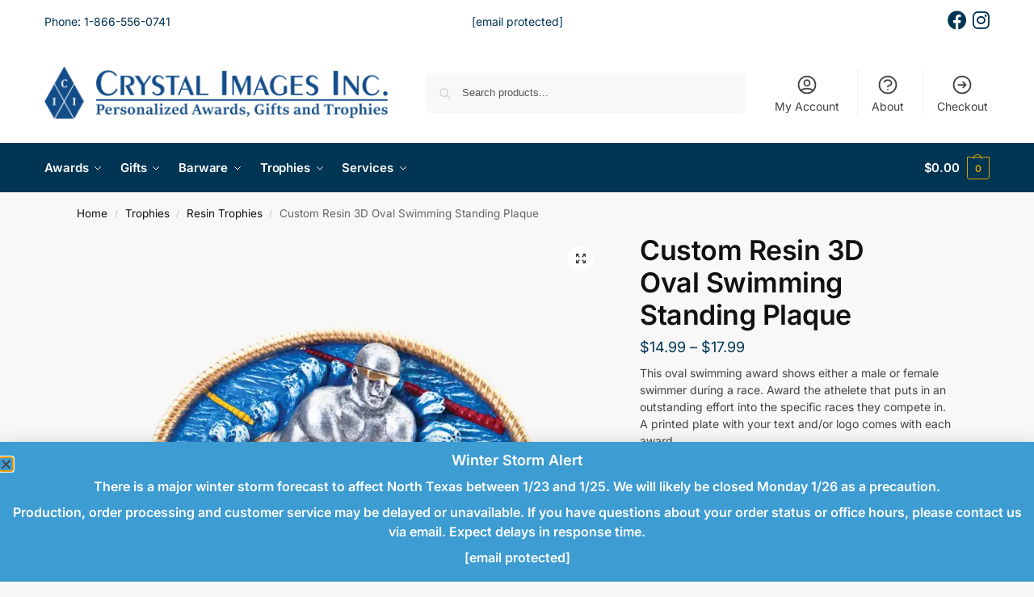

--- FILE ---
content_type: text/html; charset=UTF-8
request_url: https://www.crystalimagesinc.com/product/resin-3d-oval-swimming-standing-plaque/
body_size: 48413
content:
<!doctype html>
<html lang="en-US">
<head>
<meta charset="UTF-8">
<meta name="viewport" content="height=device-height, width=device-width, initial-scale=1">
<link rel="profile" href="https://gmpg.org/xfn/11">
<link rel="pingback" href="https://www.crystalimagesinc.com/xmlrpc.php">

<script data-cfasync="false" data-no-defer="1" data-no-minify="1" data-no-optimize="1">var ewww_webp_supported=!1;function check_webp_feature(A,e){var w;e=void 0!==e?e:function(){},ewww_webp_supported?e(ewww_webp_supported):((w=new Image).onload=function(){ewww_webp_supported=0<w.width&&0<w.height,e&&e(ewww_webp_supported)},w.onerror=function(){e&&e(!1)},w.src="data:image/webp;base64,"+{alpha:"UklGRkoAAABXRUJQVlA4WAoAAAAQAAAAAAAAAAAAQUxQSAwAAAARBxAR/Q9ERP8DAABWUDggGAAAABQBAJ0BKgEAAQAAAP4AAA3AAP7mtQAAAA=="}[A])}check_webp_feature("alpha");</script><script data-cfasync="false" data-no-defer="1" data-no-minify="1" data-no-optimize="1">var Arrive=function(c,w){"use strict";if(c.MutationObserver&&"undefined"!=typeof HTMLElement){var r,a=0,u=(r=HTMLElement.prototype.matches||HTMLElement.prototype.webkitMatchesSelector||HTMLElement.prototype.mozMatchesSelector||HTMLElement.prototype.msMatchesSelector,{matchesSelector:function(e,t){return e instanceof HTMLElement&&r.call(e,t)},addMethod:function(e,t,r){var a=e[t];e[t]=function(){return r.length==arguments.length?r.apply(this,arguments):"function"==typeof a?a.apply(this,arguments):void 0}},callCallbacks:function(e,t){t&&t.options.onceOnly&&1==t.firedElems.length&&(e=[e[0]]);for(var r,a=0;r=e[a];a++)r&&r.callback&&r.callback.call(r.elem,r.elem);t&&t.options.onceOnly&&1==t.firedElems.length&&t.me.unbindEventWithSelectorAndCallback.call(t.target,t.selector,t.callback)},checkChildNodesRecursively:function(e,t,r,a){for(var i,n=0;i=e[n];n++)r(i,t,a)&&a.push({callback:t.callback,elem:i}),0<i.childNodes.length&&u.checkChildNodesRecursively(i.childNodes,t,r,a)},mergeArrays:function(e,t){var r,a={};for(r in e)e.hasOwnProperty(r)&&(a[r]=e[r]);for(r in t)t.hasOwnProperty(r)&&(a[r]=t[r]);return a},toElementsArray:function(e){return e=void 0!==e&&("number"!=typeof e.length||e===c)?[e]:e}}),e=(l.prototype.addEvent=function(e,t,r,a){a={target:e,selector:t,options:r,callback:a,firedElems:[]};return this._beforeAdding&&this._beforeAdding(a),this._eventsBucket.push(a),a},l.prototype.removeEvent=function(e){for(var t,r=this._eventsBucket.length-1;t=this._eventsBucket[r];r--)e(t)&&(this._beforeRemoving&&this._beforeRemoving(t),(t=this._eventsBucket.splice(r,1))&&t.length&&(t[0].callback=null))},l.prototype.beforeAdding=function(e){this._beforeAdding=e},l.prototype.beforeRemoving=function(e){this._beforeRemoving=e},l),t=function(i,n){var o=new e,l=this,s={fireOnAttributesModification:!1};return o.beforeAdding(function(t){var e=t.target;e!==c.document&&e!==c||(e=document.getElementsByTagName("html")[0]);var r=new MutationObserver(function(e){n.call(this,e,t)}),a=i(t.options);r.observe(e,a),t.observer=r,t.me=l}),o.beforeRemoving(function(e){e.observer.disconnect()}),this.bindEvent=function(e,t,r){t=u.mergeArrays(s,t);for(var a=u.toElementsArray(this),i=0;i<a.length;i++)o.addEvent(a[i],e,t,r)},this.unbindEvent=function(){var r=u.toElementsArray(this);o.removeEvent(function(e){for(var t=0;t<r.length;t++)if(this===w||e.target===r[t])return!0;return!1})},this.unbindEventWithSelectorOrCallback=function(r){var a=u.toElementsArray(this),i=r,e="function"==typeof r?function(e){for(var t=0;t<a.length;t++)if((this===w||e.target===a[t])&&e.callback===i)return!0;return!1}:function(e){for(var t=0;t<a.length;t++)if((this===w||e.target===a[t])&&e.selector===r)return!0;return!1};o.removeEvent(e)},this.unbindEventWithSelectorAndCallback=function(r,a){var i=u.toElementsArray(this);o.removeEvent(function(e){for(var t=0;t<i.length;t++)if((this===w||e.target===i[t])&&e.selector===r&&e.callback===a)return!0;return!1})},this},i=new function(){var s={fireOnAttributesModification:!1,onceOnly:!1,existing:!1};function n(e,t,r){return!(!u.matchesSelector(e,t.selector)||(e._id===w&&(e._id=a++),-1!=t.firedElems.indexOf(e._id)))&&(t.firedElems.push(e._id),!0)}var c=(i=new t(function(e){var t={attributes:!1,childList:!0,subtree:!0};return e.fireOnAttributesModification&&(t.attributes=!0),t},function(e,i){e.forEach(function(e){var t=e.addedNodes,r=e.target,a=[];null!==t&&0<t.length?u.checkChildNodesRecursively(t,i,n,a):"attributes"===e.type&&n(r,i)&&a.push({callback:i.callback,elem:r}),u.callCallbacks(a,i)})})).bindEvent;return i.bindEvent=function(e,t,r){t=void 0===r?(r=t,s):u.mergeArrays(s,t);var a=u.toElementsArray(this);if(t.existing){for(var i=[],n=0;n<a.length;n++)for(var o=a[n].querySelectorAll(e),l=0;l<o.length;l++)i.push({callback:r,elem:o[l]});if(t.onceOnly&&i.length)return r.call(i[0].elem,i[0].elem);setTimeout(u.callCallbacks,1,i)}c.call(this,e,t,r)},i},o=new function(){var a={};function i(e,t){return u.matchesSelector(e,t.selector)}var n=(o=new t(function(){return{childList:!0,subtree:!0}},function(e,r){e.forEach(function(e){var t=e.removedNodes,e=[];null!==t&&0<t.length&&u.checkChildNodesRecursively(t,r,i,e),u.callCallbacks(e,r)})})).bindEvent;return o.bindEvent=function(e,t,r){t=void 0===r?(r=t,a):u.mergeArrays(a,t),n.call(this,e,t,r)},o};d(HTMLElement.prototype),d(NodeList.prototype),d(HTMLCollection.prototype),d(HTMLDocument.prototype),d(Window.prototype);var n={};return s(i,n,"unbindAllArrive"),s(o,n,"unbindAllLeave"),n}function l(){this._eventsBucket=[],this._beforeAdding=null,this._beforeRemoving=null}function s(e,t,r){u.addMethod(t,r,e.unbindEvent),u.addMethod(t,r,e.unbindEventWithSelectorOrCallback),u.addMethod(t,r,e.unbindEventWithSelectorAndCallback)}function d(e){e.arrive=i.bindEvent,s(i,e,"unbindArrive"),e.leave=o.bindEvent,s(o,e,"unbindLeave")}}(window,void 0),ewww_webp_supported=!1;function check_webp_feature(e,t){var r;ewww_webp_supported?t(ewww_webp_supported):((r=new Image).onload=function(){ewww_webp_supported=0<r.width&&0<r.height,t(ewww_webp_supported)},r.onerror=function(){t(!1)},r.src="data:image/webp;base64,"+{alpha:"UklGRkoAAABXRUJQVlA4WAoAAAAQAAAAAAAAAAAAQUxQSAwAAAARBxAR/Q9ERP8DAABWUDggGAAAABQBAJ0BKgEAAQAAAP4AAA3AAP7mtQAAAA==",animation:"UklGRlIAAABXRUJQVlA4WAoAAAASAAAAAAAAAAAAQU5JTQYAAAD/////AABBTk1GJgAAAAAAAAAAAAAAAAAAAGQAAABWUDhMDQAAAC8AAAAQBxAREYiI/gcA"}[e])}function ewwwLoadImages(e){if(e){for(var t=document.querySelectorAll(".batch-image img, .image-wrapper a, .ngg-pro-masonry-item a, .ngg-galleria-offscreen-seo-wrapper a"),r=0,a=t.length;r<a;r++)ewwwAttr(t[r],"data-src",t[r].getAttribute("data-webp")),ewwwAttr(t[r],"data-thumbnail",t[r].getAttribute("data-webp-thumbnail"));for(var i=document.querySelectorAll("div.woocommerce-product-gallery__image"),r=0,a=i.length;r<a;r++)ewwwAttr(i[r],"data-thumb",i[r].getAttribute("data-webp-thumb"))}for(var n=document.querySelectorAll("video"),r=0,a=n.length;r<a;r++)ewwwAttr(n[r],"poster",e?n[r].getAttribute("data-poster-webp"):n[r].getAttribute("data-poster-image"));for(var o,l=document.querySelectorAll("img.ewww_webp_lazy_load"),r=0,a=l.length;r<a;r++)e&&(ewwwAttr(l[r],"data-lazy-srcset",l[r].getAttribute("data-lazy-srcset-webp")),ewwwAttr(l[r],"data-srcset",l[r].getAttribute("data-srcset-webp")),ewwwAttr(l[r],"data-lazy-src",l[r].getAttribute("data-lazy-src-webp")),ewwwAttr(l[r],"data-src",l[r].getAttribute("data-src-webp")),ewwwAttr(l[r],"data-orig-file",l[r].getAttribute("data-webp-orig-file")),ewwwAttr(l[r],"data-medium-file",l[r].getAttribute("data-webp-medium-file")),ewwwAttr(l[r],"data-large-file",l[r].getAttribute("data-webp-large-file")),null!=(o=l[r].getAttribute("srcset"))&&!1!==o&&o.includes("R0lGOD")&&ewwwAttr(l[r],"src",l[r].getAttribute("data-lazy-src-webp"))),l[r].className=l[r].className.replace(/\bewww_webp_lazy_load\b/,"");for(var s=document.querySelectorAll(".ewww_webp"),r=0,a=s.length;r<a;r++)e?(ewwwAttr(s[r],"srcset",s[r].getAttribute("data-srcset-webp")),ewwwAttr(s[r],"src",s[r].getAttribute("data-src-webp")),ewwwAttr(s[r],"data-orig-file",s[r].getAttribute("data-webp-orig-file")),ewwwAttr(s[r],"data-medium-file",s[r].getAttribute("data-webp-medium-file")),ewwwAttr(s[r],"data-large-file",s[r].getAttribute("data-webp-large-file")),ewwwAttr(s[r],"data-large_image",s[r].getAttribute("data-webp-large_image")),ewwwAttr(s[r],"data-src",s[r].getAttribute("data-webp-src"))):(ewwwAttr(s[r],"srcset",s[r].getAttribute("data-srcset-img")),ewwwAttr(s[r],"src",s[r].getAttribute("data-src-img"))),s[r].className=s[r].className.replace(/\bewww_webp\b/,"ewww_webp_loaded");window.jQuery&&jQuery.fn.isotope&&jQuery.fn.imagesLoaded&&(jQuery(".fusion-posts-container-infinite").imagesLoaded(function(){jQuery(".fusion-posts-container-infinite").hasClass("isotope")&&jQuery(".fusion-posts-container-infinite").isotope()}),jQuery(".fusion-portfolio:not(.fusion-recent-works) .fusion-portfolio-wrapper").imagesLoaded(function(){jQuery(".fusion-portfolio:not(.fusion-recent-works) .fusion-portfolio-wrapper").isotope()}))}function ewwwWebPInit(e){ewwwLoadImages(e),ewwwNggLoadGalleries(e),document.arrive(".ewww_webp",function(){ewwwLoadImages(e)}),document.arrive(".ewww_webp_lazy_load",function(){ewwwLoadImages(e)}),document.arrive("videos",function(){ewwwLoadImages(e)}),"loading"==document.readyState?document.addEventListener("DOMContentLoaded",ewwwJSONParserInit):("undefined"!=typeof galleries&&ewwwNggParseGalleries(e),ewwwWooParseVariations(e))}function ewwwAttr(e,t,r){null!=r&&!1!==r&&e.setAttribute(t,r)}function ewwwJSONParserInit(){"undefined"!=typeof galleries&&check_webp_feature("alpha",ewwwNggParseGalleries),check_webp_feature("alpha",ewwwWooParseVariations)}function ewwwWooParseVariations(e){if(e)for(var t=document.querySelectorAll("form.variations_form"),r=0,a=t.length;r<a;r++){var i=t[r].getAttribute("data-product_variations"),n=!1;try{for(var o in i=JSON.parse(i))void 0!==i[o]&&void 0!==i[o].image&&(void 0!==i[o].image.src_webp&&(i[o].image.src=i[o].image.src_webp,n=!0),void 0!==i[o].image.srcset_webp&&(i[o].image.srcset=i[o].image.srcset_webp,n=!0),void 0!==i[o].image.full_src_webp&&(i[o].image.full_src=i[o].image.full_src_webp,n=!0),void 0!==i[o].image.gallery_thumbnail_src_webp&&(i[o].image.gallery_thumbnail_src=i[o].image.gallery_thumbnail_src_webp,n=!0),void 0!==i[o].image.thumb_src_webp&&(i[o].image.thumb_src=i[o].image.thumb_src_webp,n=!0));n&&ewwwAttr(t[r],"data-product_variations",JSON.stringify(i))}catch(e){}}}function ewwwNggParseGalleries(e){if(e)for(var t in galleries){var r=galleries[t];galleries[t].images_list=ewwwNggParseImageList(r.images_list)}}function ewwwNggLoadGalleries(e){e&&document.addEventListener("ngg.galleria.themeadded",function(e,t){window.ngg_galleria._create_backup=window.ngg_galleria.create,window.ngg_galleria.create=function(e,t){var r=$(e).data("id");return galleries["gallery_"+r].images_list=ewwwNggParseImageList(galleries["gallery_"+r].images_list),window.ngg_galleria._create_backup(e,t)}})}function ewwwNggParseImageList(e){for(var t in e){var r=e[t];if(void 0!==r["image-webp"]&&(e[t].image=r["image-webp"],delete e[t]["image-webp"]),void 0!==r["thumb-webp"]&&(e[t].thumb=r["thumb-webp"],delete e[t]["thumb-webp"]),void 0!==r.full_image_webp&&(e[t].full_image=r.full_image_webp,delete e[t].full_image_webp),void 0!==r.srcsets)for(var a in r.srcsets)nggSrcset=r.srcsets[a],void 0!==r.srcsets[a+"-webp"]&&(e[t].srcsets[a]=r.srcsets[a+"-webp"],delete e[t].srcsets[a+"-webp"]);if(void 0!==r.full_srcsets)for(var i in r.full_srcsets)nggFSrcset=r.full_srcsets[i],void 0!==r.full_srcsets[i+"-webp"]&&(e[t].full_srcsets[i]=r.full_srcsets[i+"-webp"],delete e[t].full_srcsets[i+"-webp"])}return e}check_webp_feature("alpha",ewwwWebPInit);</script><meta name='robots' content='index, follow, max-image-preview:large, max-snippet:-1, max-video-preview:-1' />

<!-- Google Tag Manager for WordPress by gtm4wp.com -->
<script data-cfasync="false" data-pagespeed-no-defer>
	var gtm4wp_datalayer_name = "dataLayer";
	var dataLayer = dataLayer || [];
	const gtm4wp_use_sku_instead = 1;
	const gtm4wp_currency = 'USD';
	const gtm4wp_product_per_impression = 0;
	const gtm4wp_clear_ecommerce = false;
	const gtm4wp_datalayer_max_timeout = 2000;
</script>
<!-- End Google Tag Manager for WordPress by gtm4wp.com -->
	<!-- This site is optimized with the Yoast SEO plugin v26.8 - https://yoast.com/product/yoast-seo-wordpress/ -->
	<title>Custom Resin 3D Oval Swimming Standing Plaque - Crystal Images, Inc.</title>
	<link rel="canonical" href="https://www.crystalimagesinc.com/product/resin-3d-oval-swimming-standing-plaque/" />
	<meta property="og:locale" content="en_US" />
	<meta property="og:type" content="article" />
	<meta property="og:title" content="Custom Resin 3D Oval Swimming Standing Plaque - Crystal Images, Inc." />
	<meta property="og:description" content="This oval swimming award shows either a male or female swimmer during a race. Award the athelete that puts in an outstanding effort into the specific races they compete in. A printed plate with your text and/or logo comes with each award." />
	<meta property="og:url" content="https://www.crystalimagesinc.com/product/resin-3d-oval-swimming-standing-plaque/" />
	<meta property="og:site_name" content="Crystal Images, Inc." />
	<meta property="article:publisher" content="https://www.facebook.com/crystalimagesinc" />
	<meta property="article:modified_time" content="2025-06-18T21:41:46+00:00" />
	<meta property="og:image" content="https://www.crystalimagesinc.com/wp-content/uploads/IMG-3D238_606.jpg" />
	<meta property="og:image:width" content="1000" />
	<meta property="og:image:height" content="1000" />
	<meta property="og:image:type" content="image/jpeg" />
	<meta name="twitter:card" content="summary_large_image" />
	<meta name="twitter:label1" content="Est. reading time" />
	<meta name="twitter:data1" content="1 minute" />
	<script type="application/ld+json" class="yoast-schema-graph">{"@context":"https://schema.org","@graph":[{"@type":"WebPage","@id":"https://www.crystalimagesinc.com/product/resin-3d-oval-swimming-standing-plaque/","url":"https://www.crystalimagesinc.com/product/resin-3d-oval-swimming-standing-plaque/","name":"Custom Resin 3D Oval Swimming Standing Plaque - Crystal Images, Inc.","isPartOf":{"@id":"https://www.crystalimagesinc.com/#website"},"primaryImageOfPage":{"@id":"https://www.crystalimagesinc.com/product/resin-3d-oval-swimming-standing-plaque/#primaryimage"},"image":{"@id":"https://www.crystalimagesinc.com/product/resin-3d-oval-swimming-standing-plaque/#primaryimage"},"thumbnailUrl":"https://www.crystalimagesinc.com/wp-content/uploads/IMG-3D238_606.jpg","datePublished":"2021-05-13T06:33:12+00:00","dateModified":"2025-06-18T21:41:46+00:00","breadcrumb":{"@id":"https://www.crystalimagesinc.com/product/resin-3d-oval-swimming-standing-plaque/#breadcrumb"},"inLanguage":"en-US","potentialAction":[{"@type":"ReadAction","target":["https://www.crystalimagesinc.com/product/resin-3d-oval-swimming-standing-plaque/"]}]},{"@type":"ImageObject","inLanguage":"en-US","@id":"https://www.crystalimagesinc.com/product/resin-3d-oval-swimming-standing-plaque/#primaryimage","url":"https://www.crystalimagesinc.com/wp-content/uploads/IMG-3D238_606.jpg","contentUrl":"https://www.crystalimagesinc.com/wp-content/uploads/IMG-3D238_606.jpg","width":1000,"height":1000},{"@type":"BreadcrumbList","@id":"https://www.crystalimagesinc.com/product/resin-3d-oval-swimming-standing-plaque/#breadcrumb","itemListElement":[{"@type":"ListItem","position":1,"name":"Home","item":"https://www.crystalimagesinc.com/"},{"@type":"ListItem","position":2,"name":"Shop","item":"https://www.crystalimagesinc.com/shop/"},{"@type":"ListItem","position":3,"name":"Custom Resin 3D Oval Swimming Standing Plaque"}]},{"@type":"WebSite","@id":"https://www.crystalimagesinc.com/#website","url":"https://www.crystalimagesinc.com/","name":"Crystal Images, Inc.","description":"Custom Awards, Personalized Gifts and Engraved Trophies","publisher":{"@id":"https://www.crystalimagesinc.com/#organization"},"potentialAction":[{"@type":"SearchAction","target":{"@type":"EntryPoint","urlTemplate":"https://www.crystalimagesinc.com/?s={search_term_string}"},"query-input":{"@type":"PropertyValueSpecification","valueRequired":true,"valueName":"search_term_string"}}],"inLanguage":"en-US"},{"@type":"Organization","@id":"https://www.crystalimagesinc.com/#organization","name":"Crystal Images, Inc.","alternateName":"CII","url":"https://www.crystalimagesinc.com/","logo":{"@type":"ImageObject","inLanguage":"en-US","@id":"https://www.crystalimagesinc.com/#/schema/logo/image/","url":"https://www.crystalimagesinc.com/wp-content/uploads/2021/04/cii-logo-blue-transparent.png","contentUrl":"https://www.crystalimagesinc.com/wp-content/uploads/2021/04/cii-logo-blue-transparent.png","width":876,"height":134,"caption":"Crystal Images, Inc."},"image":{"@id":"https://www.crystalimagesinc.com/#/schema/logo/image/"},"sameAs":["https://www.facebook.com/crystalimagesinc"]}]}</script>
	<!-- / Yoast SEO plugin. -->


<link rel='dns-prefetch' href='//omnisnippet1.com' />
<link rel="alternate" type="application/rss+xml" title="Crystal Images, Inc. &raquo; Feed" href="https://www.crystalimagesinc.com/feed/" />
<link rel="alternate" type="application/rss+xml" title="Crystal Images, Inc. &raquo; Comments Feed" href="https://www.crystalimagesinc.com/comments/feed/" />
<style id='wp-img-auto-sizes-contain-inline-css' type='text/css'>
img:is([sizes=auto i],[sizes^="auto," i]){contain-intrinsic-size:3000px 1500px}
/*# sourceURL=wp-img-auto-sizes-contain-inline-css */
</style>
<link rel='stylesheet' id='omnisend-woocommerce-checkout-block-checkout-newsletter-subscription-block-css' href='https://www.crystalimagesinc.com/wp-content/plugins/omnisend-connect/includes/blocks/build/omnisend-checkout-block.css?ver=0.1.1' type='text/css' media='all' />
<style id='wp-emoji-styles-inline-css' type='text/css'>

	img.wp-smiley, img.emoji {
		display: inline !important;
		border: none !important;
		box-shadow: none !important;
		height: 1em !important;
		width: 1em !important;
		margin: 0 0.07em !important;
		vertical-align: -0.1em !important;
		background: none !important;
		padding: 0 !important;
	}
/*# sourceURL=wp-emoji-styles-inline-css */
</style>
<link rel='stylesheet' id='wp-block-library-css' href='https://www.crystalimagesinc.com/wp-includes/css/dist/block-library/style.min.css?ver=6.9' type='text/css' media='all' />
<style id='global-styles-inline-css' type='text/css'>
:root{--wp--preset--aspect-ratio--square: 1;--wp--preset--aspect-ratio--4-3: 4/3;--wp--preset--aspect-ratio--3-4: 3/4;--wp--preset--aspect-ratio--3-2: 3/2;--wp--preset--aspect-ratio--2-3: 2/3;--wp--preset--aspect-ratio--16-9: 16/9;--wp--preset--aspect-ratio--9-16: 9/16;--wp--preset--color--black: #000000;--wp--preset--color--cyan-bluish-gray: #abb8c3;--wp--preset--color--white: #ffffff;--wp--preset--color--pale-pink: #f78da7;--wp--preset--color--vivid-red: #cf2e2e;--wp--preset--color--luminous-vivid-orange: #ff6900;--wp--preset--color--luminous-vivid-amber: #fcb900;--wp--preset--color--light-green-cyan: #7bdcb5;--wp--preset--color--vivid-green-cyan: #00d084;--wp--preset--color--pale-cyan-blue: #8ed1fc;--wp--preset--color--vivid-cyan-blue: #0693e3;--wp--preset--color--vivid-purple: #9b51e0;--wp--preset--gradient--vivid-cyan-blue-to-vivid-purple: linear-gradient(135deg,rgb(6,147,227) 0%,rgb(155,81,224) 100%);--wp--preset--gradient--light-green-cyan-to-vivid-green-cyan: linear-gradient(135deg,rgb(122,220,180) 0%,rgb(0,208,130) 100%);--wp--preset--gradient--luminous-vivid-amber-to-luminous-vivid-orange: linear-gradient(135deg,rgb(252,185,0) 0%,rgb(255,105,0) 100%);--wp--preset--gradient--luminous-vivid-orange-to-vivid-red: linear-gradient(135deg,rgb(255,105,0) 0%,rgb(207,46,46) 100%);--wp--preset--gradient--very-light-gray-to-cyan-bluish-gray: linear-gradient(135deg,rgb(238,238,238) 0%,rgb(169,184,195) 100%);--wp--preset--gradient--cool-to-warm-spectrum: linear-gradient(135deg,rgb(74,234,220) 0%,rgb(151,120,209) 20%,rgb(207,42,186) 40%,rgb(238,44,130) 60%,rgb(251,105,98) 80%,rgb(254,248,76) 100%);--wp--preset--gradient--blush-light-purple: linear-gradient(135deg,rgb(255,206,236) 0%,rgb(152,150,240) 100%);--wp--preset--gradient--blush-bordeaux: linear-gradient(135deg,rgb(254,205,165) 0%,rgb(254,45,45) 50%,rgb(107,0,62) 100%);--wp--preset--gradient--luminous-dusk: linear-gradient(135deg,rgb(255,203,112) 0%,rgb(199,81,192) 50%,rgb(65,88,208) 100%);--wp--preset--gradient--pale-ocean: linear-gradient(135deg,rgb(255,245,203) 0%,rgb(182,227,212) 50%,rgb(51,167,181) 100%);--wp--preset--gradient--electric-grass: linear-gradient(135deg,rgb(202,248,128) 0%,rgb(113,206,126) 100%);--wp--preset--gradient--midnight: linear-gradient(135deg,rgb(2,3,129) 0%,rgb(40,116,252) 100%);--wp--preset--font-size--small: clamp(1rem, 1rem + ((1vw - 0.2rem) * 0.368), 1.2rem);--wp--preset--font-size--medium: clamp(1rem, 1rem + ((1vw - 0.2rem) * 0.92), 1.5rem);--wp--preset--font-size--large: clamp(1.5rem, 1.5rem + ((1vw - 0.2rem) * 0.92), 2rem);--wp--preset--font-size--x-large: clamp(1.5rem, 1.5rem + ((1vw - 0.2rem) * 1.379), 2.25rem);--wp--preset--font-size--x-small: 0.85rem;--wp--preset--font-size--base: clamp(1rem, 1rem + ((1vw - 0.2rem) * 0.46), 1.25rem);--wp--preset--font-size--xx-large: clamp(2rem, 2rem + ((1vw - 0.2rem) * 1.839), 3rem);--wp--preset--font-size--xxx-large: clamp(2.25rem, 2.25rem + ((1vw - 0.2rem) * 3.218), 4rem);--wp--preset--spacing--20: 0.44rem;--wp--preset--spacing--30: 0.67rem;--wp--preset--spacing--40: 1rem;--wp--preset--spacing--50: 1.5rem;--wp--preset--spacing--60: 2.25rem;--wp--preset--spacing--70: 3.38rem;--wp--preset--spacing--80: 5.06rem;--wp--preset--spacing--small: clamp(.25rem, 2.5vw, 0.75rem);--wp--preset--spacing--medium: clamp(1rem, 4vw, 2rem);--wp--preset--spacing--large: clamp(1.25rem, 6vw, 3rem);--wp--preset--spacing--x-large: clamp(3rem, 7vw, 5rem);--wp--preset--spacing--xx-large: clamp(4rem, 9vw, 7rem);--wp--preset--spacing--xxx-large: clamp(5rem, 12vw, 9rem);--wp--preset--spacing--xxxx-large: clamp(6rem, 14vw, 13rem);--wp--preset--shadow--natural: 6px 6px 9px rgba(0, 0, 0, 0.2);--wp--preset--shadow--deep: 12px 12px 50px rgba(0, 0, 0, 0.4);--wp--preset--shadow--sharp: 6px 6px 0px rgba(0, 0, 0, 0.2);--wp--preset--shadow--outlined: 6px 6px 0px -3px rgb(255, 255, 255), 6px 6px rgb(0, 0, 0);--wp--preset--shadow--crisp: 6px 6px 0px rgb(0, 0, 0);--wp--custom--line-height--none: 1;--wp--custom--line-height--tight: 1.1;--wp--custom--line-height--snug: 1.2;--wp--custom--line-height--normal: 1.5;--wp--custom--line-height--relaxed: 1.625;--wp--custom--line-height--loose: 2;--wp--custom--line-height--body: 1.618;}:root { --wp--style--global--content-size: 900px;--wp--style--global--wide-size: 1190px; }:where(body) { margin: 0; }.wp-site-blocks { padding-top: var(--wp--style--root--padding-top); padding-bottom: var(--wp--style--root--padding-bottom); }.has-global-padding { padding-right: var(--wp--style--root--padding-right); padding-left: var(--wp--style--root--padding-left); }.has-global-padding > .alignfull { margin-right: calc(var(--wp--style--root--padding-right) * -1); margin-left: calc(var(--wp--style--root--padding-left) * -1); }.has-global-padding :where(:not(.alignfull.is-layout-flow) > .has-global-padding:not(.wp-block-block, .alignfull)) { padding-right: 0; padding-left: 0; }.has-global-padding :where(:not(.alignfull.is-layout-flow) > .has-global-padding:not(.wp-block-block, .alignfull)) > .alignfull { margin-left: 0; margin-right: 0; }.wp-site-blocks > .alignleft { float: left; margin-right: 2em; }.wp-site-blocks > .alignright { float: right; margin-left: 2em; }.wp-site-blocks > .aligncenter { justify-content: center; margin-left: auto; margin-right: auto; }:where(.wp-site-blocks) > * { margin-block-start: var(--wp--preset--spacing--medium); margin-block-end: 0; }:where(.wp-site-blocks) > :first-child { margin-block-start: 0; }:where(.wp-site-blocks) > :last-child { margin-block-end: 0; }:root { --wp--style--block-gap: var(--wp--preset--spacing--medium); }:root :where(.is-layout-flow) > :first-child{margin-block-start: 0;}:root :where(.is-layout-flow) > :last-child{margin-block-end: 0;}:root :where(.is-layout-flow) > *{margin-block-start: var(--wp--preset--spacing--medium);margin-block-end: 0;}:root :where(.is-layout-constrained) > :first-child{margin-block-start: 0;}:root :where(.is-layout-constrained) > :last-child{margin-block-end: 0;}:root :where(.is-layout-constrained) > *{margin-block-start: var(--wp--preset--spacing--medium);margin-block-end: 0;}:root :where(.is-layout-flex){gap: var(--wp--preset--spacing--medium);}:root :where(.is-layout-grid){gap: var(--wp--preset--spacing--medium);}.is-layout-flow > .alignleft{float: left;margin-inline-start: 0;margin-inline-end: 2em;}.is-layout-flow > .alignright{float: right;margin-inline-start: 2em;margin-inline-end: 0;}.is-layout-flow > .aligncenter{margin-left: auto !important;margin-right: auto !important;}.is-layout-constrained > .alignleft{float: left;margin-inline-start: 0;margin-inline-end: 2em;}.is-layout-constrained > .alignright{float: right;margin-inline-start: 2em;margin-inline-end: 0;}.is-layout-constrained > .aligncenter{margin-left: auto !important;margin-right: auto !important;}.is-layout-constrained > :where(:not(.alignleft):not(.alignright):not(.alignfull)){max-width: var(--wp--style--global--content-size);margin-left: auto !important;margin-right: auto !important;}.is-layout-constrained > .alignwide{max-width: var(--wp--style--global--wide-size);}body .is-layout-flex{display: flex;}.is-layout-flex{flex-wrap: wrap;align-items: center;}.is-layout-flex > :is(*, div){margin: 0;}body .is-layout-grid{display: grid;}.is-layout-grid > :is(*, div){margin: 0;}body{font-family: var(--wp--preset--font-family--primary);--wp--style--root--padding-top: 0;--wp--style--root--padding-right: var(--wp--preset--spacing--medium);--wp--style--root--padding-bottom: 0;--wp--style--root--padding-left: var(--wp--preset--spacing--medium);}a:where(:not(.wp-element-button)){text-decoration: false;}:root :where(.wp-element-button, .wp-block-button__link){background-color: #32373c;border-width: 0;color: #fff;font-family: inherit;font-size: inherit;font-style: inherit;font-weight: inherit;letter-spacing: inherit;line-height: inherit;padding-top: calc(0.667em + 2px);padding-right: calc(1.333em + 2px);padding-bottom: calc(0.667em + 2px);padding-left: calc(1.333em + 2px);text-decoration: none;text-transform: inherit;}.has-black-color{color: var(--wp--preset--color--black) !important;}.has-cyan-bluish-gray-color{color: var(--wp--preset--color--cyan-bluish-gray) !important;}.has-white-color{color: var(--wp--preset--color--white) !important;}.has-pale-pink-color{color: var(--wp--preset--color--pale-pink) !important;}.has-vivid-red-color{color: var(--wp--preset--color--vivid-red) !important;}.has-luminous-vivid-orange-color{color: var(--wp--preset--color--luminous-vivid-orange) !important;}.has-luminous-vivid-amber-color{color: var(--wp--preset--color--luminous-vivid-amber) !important;}.has-light-green-cyan-color{color: var(--wp--preset--color--light-green-cyan) !important;}.has-vivid-green-cyan-color{color: var(--wp--preset--color--vivid-green-cyan) !important;}.has-pale-cyan-blue-color{color: var(--wp--preset--color--pale-cyan-blue) !important;}.has-vivid-cyan-blue-color{color: var(--wp--preset--color--vivid-cyan-blue) !important;}.has-vivid-purple-color{color: var(--wp--preset--color--vivid-purple) !important;}.has-black-background-color{background-color: var(--wp--preset--color--black) !important;}.has-cyan-bluish-gray-background-color{background-color: var(--wp--preset--color--cyan-bluish-gray) !important;}.has-white-background-color{background-color: var(--wp--preset--color--white) !important;}.has-pale-pink-background-color{background-color: var(--wp--preset--color--pale-pink) !important;}.has-vivid-red-background-color{background-color: var(--wp--preset--color--vivid-red) !important;}.has-luminous-vivid-orange-background-color{background-color: var(--wp--preset--color--luminous-vivid-orange) !important;}.has-luminous-vivid-amber-background-color{background-color: var(--wp--preset--color--luminous-vivid-amber) !important;}.has-light-green-cyan-background-color{background-color: var(--wp--preset--color--light-green-cyan) !important;}.has-vivid-green-cyan-background-color{background-color: var(--wp--preset--color--vivid-green-cyan) !important;}.has-pale-cyan-blue-background-color{background-color: var(--wp--preset--color--pale-cyan-blue) !important;}.has-vivid-cyan-blue-background-color{background-color: var(--wp--preset--color--vivid-cyan-blue) !important;}.has-vivid-purple-background-color{background-color: var(--wp--preset--color--vivid-purple) !important;}.has-black-border-color{border-color: var(--wp--preset--color--black) !important;}.has-cyan-bluish-gray-border-color{border-color: var(--wp--preset--color--cyan-bluish-gray) !important;}.has-white-border-color{border-color: var(--wp--preset--color--white) !important;}.has-pale-pink-border-color{border-color: var(--wp--preset--color--pale-pink) !important;}.has-vivid-red-border-color{border-color: var(--wp--preset--color--vivid-red) !important;}.has-luminous-vivid-orange-border-color{border-color: var(--wp--preset--color--luminous-vivid-orange) !important;}.has-luminous-vivid-amber-border-color{border-color: var(--wp--preset--color--luminous-vivid-amber) !important;}.has-light-green-cyan-border-color{border-color: var(--wp--preset--color--light-green-cyan) !important;}.has-vivid-green-cyan-border-color{border-color: var(--wp--preset--color--vivid-green-cyan) !important;}.has-pale-cyan-blue-border-color{border-color: var(--wp--preset--color--pale-cyan-blue) !important;}.has-vivid-cyan-blue-border-color{border-color: var(--wp--preset--color--vivid-cyan-blue) !important;}.has-vivid-purple-border-color{border-color: var(--wp--preset--color--vivid-purple) !important;}.has-vivid-cyan-blue-to-vivid-purple-gradient-background{background: var(--wp--preset--gradient--vivid-cyan-blue-to-vivid-purple) !important;}.has-light-green-cyan-to-vivid-green-cyan-gradient-background{background: var(--wp--preset--gradient--light-green-cyan-to-vivid-green-cyan) !important;}.has-luminous-vivid-amber-to-luminous-vivid-orange-gradient-background{background: var(--wp--preset--gradient--luminous-vivid-amber-to-luminous-vivid-orange) !important;}.has-luminous-vivid-orange-to-vivid-red-gradient-background{background: var(--wp--preset--gradient--luminous-vivid-orange-to-vivid-red) !important;}.has-very-light-gray-to-cyan-bluish-gray-gradient-background{background: var(--wp--preset--gradient--very-light-gray-to-cyan-bluish-gray) !important;}.has-cool-to-warm-spectrum-gradient-background{background: var(--wp--preset--gradient--cool-to-warm-spectrum) !important;}.has-blush-light-purple-gradient-background{background: var(--wp--preset--gradient--blush-light-purple) !important;}.has-blush-bordeaux-gradient-background{background: var(--wp--preset--gradient--blush-bordeaux) !important;}.has-luminous-dusk-gradient-background{background: var(--wp--preset--gradient--luminous-dusk) !important;}.has-pale-ocean-gradient-background{background: var(--wp--preset--gradient--pale-ocean) !important;}.has-electric-grass-gradient-background{background: var(--wp--preset--gradient--electric-grass) !important;}.has-midnight-gradient-background{background: var(--wp--preset--gradient--midnight) !important;}.has-small-font-size{font-size: var(--wp--preset--font-size--small) !important;}.has-medium-font-size{font-size: var(--wp--preset--font-size--medium) !important;}.has-large-font-size{font-size: var(--wp--preset--font-size--large) !important;}.has-x-large-font-size{font-size: var(--wp--preset--font-size--x-large) !important;}.has-x-small-font-size{font-size: var(--wp--preset--font-size--x-small) !important;}.has-base-font-size{font-size: var(--wp--preset--font-size--base) !important;}.has-xx-large-font-size{font-size: var(--wp--preset--font-size--xx-large) !important;}.has-xxx-large-font-size{font-size: var(--wp--preset--font-size--xxx-large) !important;}
:root :where(.wp-block-columns){margin-bottom: 0px;}
:root :where(.wp-block-pullquote){font-size: clamp(0.984em, 0.984rem + ((1vw - 0.2em) * 0.949), 1.5em);line-height: 1.6;}
:root :where(.wp-block-spacer){margin-top: 0 !important;}
/*# sourceURL=global-styles-inline-css */
</style>
<link rel='stylesheet' id='acoplw-style-css' href='https://www.crystalimagesinc.com/wp-content/plugins/aco-product-labels-for-woocommerce/includes/../assets/css/frontend.css?ver=1.5.13' type='text/css' media='all' />
<link rel='stylesheet' id='commercekit-ajax-search-css-css' href='https://www.crystalimagesinc.com/wp-content/plugins/commercegurus-commercekit/assets/css/ajax-search.css?ver=2.4.1' type='text/css' media='all' />
<link rel='stylesheet' id='woof-css' href='https://www.crystalimagesinc.com/wp-content/plugins/woocommerce-products-filter/css/front.css?ver=2.2.5.3' type='text/css' media='all' />
<link rel='stylesheet' id='photoswipe-css' href='https://www.crystalimagesinc.com/wp-content/plugins/woocommerce/assets/css/photoswipe/photoswipe.min.css?ver=10.4.3' type='text/css' media='all' />
<link rel='stylesheet' id='photoswipe-default-skin-css' href='https://www.crystalimagesinc.com/wp-content/plugins/woocommerce/assets/css/photoswipe/default-skin/default-skin.min.css?ver=10.4.3' type='text/css' media='all' />
<style id='woocommerce-inline-inline-css' type='text/css'>
.woocommerce form .form-row .required { visibility: visible; }
/*# sourceURL=woocommerce-inline-inline-css */
</style>
<link rel='stylesheet' id='dashicons-css' href='https://www.crystalimagesinc.com/wp-includes/css/dashicons.min.css?ver=6.9' type='text/css' media='all' />
<style id='dashicons-inline-css' type='text/css'>
[data-font="Dashicons"]:before {font-family: 'Dashicons' !important;content: attr(data-icon) !important;speak: none !important;font-weight: normal !important;font-variant: normal !important;text-transform: none !important;line-height: 1 !important;font-style: normal !important;-webkit-font-smoothing: antialiased !important;-moz-osx-font-smoothing: grayscale !important;}
/*# sourceURL=dashicons-inline-css */
</style>
<link rel='stylesheet' id='woocommerce-addons-css-css' href='https://www.crystalimagesinc.com/wp-content/plugins/woocommerce-product-addons/assets/css/frontend/frontend.css?ver=8.1.2' type='text/css' media='all' />
<link rel='stylesheet' id='site-styles.css-css' href='https://www.crystalimagesinc.com/wp-content/plugins/omnisend/styles/site-styles.css?1769407934&#038;ver=1.7.9' type='text/css' media='all' />
<link rel='stylesheet' id='shoptimizer-style-css' href='https://www.crystalimagesinc.com/wp-content/themes/shoptimizer/style.css?ver=2.8.11' type='text/css' media='all' />
<link rel='stylesheet' id='shoptimizer-child-style-css' href='https://www.crystalimagesinc.com/wp-content/themes/shoptimizer-child-theme/style.css?ver=2.0.0' type='text/css' media='all' />
<link rel='stylesheet' id='shoptimizer-main-min-css' href='https://www.crystalimagesinc.com/wp-content/themes/shoptimizer/assets/css/main/main.min.css?ver=2.8.11' type='text/css' media='all' />
<link rel='stylesheet' id='shoptimizer-product-min-css' href='https://www.crystalimagesinc.com/wp-content/themes/shoptimizer/assets/css/main/product.min.css?ver=2.8.11' type='text/css' media='all' />
<link rel='stylesheet' id='shoptimizer-dynamic-style-css' href='https://www.crystalimagesinc.com/wp-content/themes/shoptimizer/assets/css/main/dynamic.css?ver=2.8.11' type='text/css' media='all' />
<link rel='stylesheet' id='shoptimizer-blocks-min-css' href='https://www.crystalimagesinc.com/wp-content/themes/shoptimizer/assets/css/main/blocks.min.css?ver=2.8.11' type='text/css' media='all' />
<link rel='stylesheet' id='e-animation-slideInUp-css' href='https://www.crystalimagesinc.com/wp-content/plugins/elementor/assets/lib/animations/styles/slideInUp.min.css?ver=3.34.2' type='text/css' media='all' />
<link rel='stylesheet' id='elementor-frontend-css' href='https://www.crystalimagesinc.com/wp-content/plugins/elementor/assets/css/frontend.min.css?ver=3.34.2' type='text/css' media='all' />
<link rel='stylesheet' id='e-popup-css' href='https://www.crystalimagesinc.com/wp-content/plugins/elementor-pro/assets/css/conditionals/popup.min.css?ver=3.34.2' type='text/css' media='all' />
<link rel='stylesheet' id='elementor-icons-css' href='https://www.crystalimagesinc.com/wp-content/plugins/elementor/assets/lib/eicons/css/elementor-icons.min.css?ver=5.46.0' type='text/css' media='all' />
<link rel='stylesheet' id='elementor-post-6637-css' href='https://www.crystalimagesinc.com/wp-content/uploads/elementor/css/post-6637.css?ver=1769155130' type='text/css' media='all' />
<link rel='stylesheet' id='elementor-post-24856-css' href='https://www.crystalimagesinc.com/wp-content/uploads/elementor/css/post-24856.css?ver=1769155131' type='text/css' media='all' />
<link rel='stylesheet' id='shoptimizer-elementor-pro-css' href='https://www.crystalimagesinc.com/wp-content/themes/shoptimizer/inc/compatibility/elementor-pro/elementor-pro.css?ver=6.9' type='text/css' media='all' />
<link rel='stylesheet' id='elementor-gf-local-roboto-css' href='https://www.crystalimagesinc.com/wp-content/uploads/elementor/google-fonts/css/roboto.css?ver=1742241600' type='text/css' media='all' />
<link rel='stylesheet' id='elementor-gf-local-robotoslab-css' href='https://www.crystalimagesinc.com/wp-content/uploads/elementor/google-fonts/css/robotoslab.css?ver=1742241618' type='text/css' media='all' />
<script type="text/template" id="tmpl-variation-template">
	<div class="woocommerce-variation-description">{{{ data.variation.variation_description }}}</div>
	<div class="woocommerce-variation-price">{{{ data.variation.price_html }}}</div>
	<div class="woocommerce-variation-availability">{{{ data.variation.availability_html }}}</div>
</script>
<script type="text/template" id="tmpl-unavailable-variation-template">
	<p role="alert">Sorry, this product is unavailable. Please choose a different combination.</p>
</script>
<script type="text/javascript">
            window._nslDOMReady = (function () {
                const executedCallbacks = new Set();
            
                return function (callback) {
                    /**
                    * Third parties might dispatch DOMContentLoaded events, so we need to ensure that we only run our callback once!
                    */
                    if (executedCallbacks.has(callback)) return;
            
                    const wrappedCallback = function () {
                        if (executedCallbacks.has(callback)) return;
                        executedCallbacks.add(callback);
                        callback();
                    };
            
                    if (document.readyState === "complete" || document.readyState === "interactive") {
                        wrappedCallback();
                    } else {
                        document.addEventListener("DOMContentLoaded", wrappedCallback);
                    }
                };
            })();
        </script><script type="text/javascript" src="https://www.crystalimagesinc.com/wp-includes/js/jquery/jquery.min.js?ver=3.7.1" id="jquery-core-js"></script>
<script type="text/javascript" src="https://www.crystalimagesinc.com/wp-includes/js/jquery/jquery-migrate.min.js?ver=3.4.1" id="jquery-migrate-js"></script>
<script type="text/javascript" src="https://www.crystalimagesinc.com/wp-includes/js/underscore.min.js?ver=1.13.7" id="underscore-js"></script>
<script type="text/javascript" id="wp-util-js-extra">
/* <![CDATA[ */
var _wpUtilSettings = {"ajax":{"url":"/wp-admin/admin-ajax.php"}};
//# sourceURL=wp-util-js-extra
/* ]]> */
</script>
<script type="text/javascript" src="https://www.crystalimagesinc.com/wp-includes/js/wp-util.min.js?ver=6.9" id="wp-util-js"></script>
<script type="text/javascript" src="https://www.crystalimagesinc.com/wp-content/plugins/woocommerce/assets/js/jquery-blockui/jquery.blockUI.min.js?ver=2.7.0-wc.10.4.3" id="wc-jquery-blockui-js" data-wp-strategy="defer"></script>
<script type="text/javascript" id="acoplw-script-js-extra">
/* <![CDATA[ */
var acoplw_frontend_object = {"classname":"","enablejquery":"0"};
//# sourceURL=acoplw-script-js-extra
/* ]]> */
</script>
<script type="text/javascript" src="https://www.crystalimagesinc.com/wp-content/plugins/aco-product-labels-for-woocommerce/includes/../assets/js/frontend.js?ver=1.5.13" id="acoplw-script-js"></script>
<script type="text/javascript" id="wc-add-to-cart-js-extra">
/* <![CDATA[ */
var wc_add_to_cart_params = {"ajax_url":"/wp-admin/admin-ajax.php","wc_ajax_url":"/?wc-ajax=%%endpoint%%","i18n_view_cart":"View cart","cart_url":"https://www.crystalimagesinc.com/cart/","is_cart":"","cart_redirect_after_add":"no"};
//# sourceURL=wc-add-to-cart-js-extra
/* ]]> */
</script>
<script type="text/javascript" src="https://www.crystalimagesinc.com/wp-content/plugins/woocommerce/assets/js/frontend/add-to-cart.min.js?ver=10.4.3" id="wc-add-to-cart-js" defer="defer" data-wp-strategy="defer"></script>
<script type="text/javascript" src="https://www.crystalimagesinc.com/wp-content/plugins/woocommerce/assets/js/zoom/jquery.zoom.min.js?ver=1.7.21-wc.10.4.3" id="wc-zoom-js" defer="defer" data-wp-strategy="defer"></script>
<script type="text/javascript" src="https://www.crystalimagesinc.com/wp-content/plugins/woocommerce/assets/js/flexslider/jquery.flexslider.min.js?ver=2.7.2-wc.10.4.3" id="wc-flexslider-js" defer="defer" data-wp-strategy="defer"></script>
<script type="text/javascript" src="https://www.crystalimagesinc.com/wp-content/plugins/woocommerce/assets/js/photoswipe/photoswipe.min.js?ver=4.1.1-wc.10.4.3" id="wc-photoswipe-js" defer="defer" data-wp-strategy="defer"></script>
<script type="text/javascript" src="https://www.crystalimagesinc.com/wp-content/plugins/woocommerce/assets/js/photoswipe/photoswipe-ui-default.min.js?ver=4.1.1-wc.10.4.3" id="wc-photoswipe-ui-default-js" defer="defer" data-wp-strategy="defer"></script>
<script type="text/javascript" id="wc-single-product-js-extra">
/* <![CDATA[ */
var wc_single_product_params = {"i18n_required_rating_text":"Please select a rating","i18n_rating_options":["1 of 5 stars","2 of 5 stars","3 of 5 stars","4 of 5 stars","5 of 5 stars"],"i18n_product_gallery_trigger_text":"View full-screen image gallery","review_rating_required":"no","flexslider":{"rtl":false,"animation":"slide","smoothHeight":true,"directionNav":true,"controlNav":"thumbnails","slideshow":false,"animationSpeed":500,"animationLoop":false,"allowOneSlide":false},"zoom_enabled":"1","zoom_options":[],"photoswipe_enabled":"1","photoswipe_options":{"shareEl":false,"closeOnScroll":false,"history":false,"hideAnimationDuration":0,"showAnimationDuration":0},"flexslider_enabled":"1"};
//# sourceURL=wc-single-product-js-extra
/* ]]> */
</script>
<script type="text/javascript" src="https://www.crystalimagesinc.com/wp-content/plugins/woocommerce/assets/js/frontend/single-product.min.js?ver=10.4.3" id="wc-single-product-js" defer="defer" data-wp-strategy="defer"></script>
<script type="text/javascript" src="https://www.crystalimagesinc.com/wp-content/plugins/woocommerce/assets/js/js-cookie/js.cookie.min.js?ver=2.1.4-wc.10.4.3" id="wc-js-cookie-js" defer="defer" data-wp-strategy="defer"></script>
<script type="text/javascript" id="woocommerce-js-extra">
/* <![CDATA[ */
var woocommerce_params = {"ajax_url":"/wp-admin/admin-ajax.php","wc_ajax_url":"/?wc-ajax=%%endpoint%%","i18n_password_show":"Show password","i18n_password_hide":"Hide password"};
//# sourceURL=woocommerce-js-extra
/* ]]> */
</script>
<script type="text/javascript" src="https://www.crystalimagesinc.com/wp-content/plugins/woocommerce/assets/js/frontend/woocommerce.min.js?ver=10.4.3" id="woocommerce-js" defer="defer" data-wp-strategy="defer"></script>
<script type="text/javascript" src="https://www.crystalimagesinc.com/wp-content/plugins/woocommerce/assets/js/dompurify/purify.min.js?ver=10.4.3" id="wc-dompurify-js" defer="defer" data-wp-strategy="defer"></script>
<script type="text/javascript" id="WCPAY_ASSETS-js-extra">
/* <![CDATA[ */
var wcpayAssets = {"url":"https://www.crystalimagesinc.com/wp-content/plugins/woocommerce-payments/dist/"};
//# sourceURL=WCPAY_ASSETS-js-extra
/* ]]> */
</script>
<link rel="https://api.w.org/" href="https://www.crystalimagesinc.com/wp-json/" /><link rel="alternate" title="JSON" type="application/json" href="https://www.crystalimagesinc.com/wp-json/wp/v2/product/9931" /><link rel="EditURI" type="application/rsd+xml" title="RSD" href="https://www.crystalimagesinc.com/xmlrpc.php?rsd" />
<meta name="generator" content="WordPress 6.9" />
<meta name="generator" content="WooCommerce 10.4.3" />
<link rel='shortlink' href='https://www.crystalimagesinc.com/?p=9931' />
	<script type="text/javascript"> var commercekit_ajs = {"ajax_url":"\/?commercekit-ajax","ajax_search":1,"char_count":3,"action":"commercekit_ajax_search","loader_icon":"https:\/\/www.crystalimagesinc.com\/wp-content\/plugins\/commercegurus-commercekit\/assets\/images\/loader2.gif","no_results_text":"No results","placeholder_text":"Search products...","other_result_text":"Other results","view_all_text":"View all results","no_other_text":"No other results","other_all_text":"View all other results","ajax_url_product":"https:\/\/www.crystalimagesinc.com\/?cgkit_ajax_search_product=1","ajax_url_post":"https:\/\/www.crystalimagesinc.com\/?cgkit_ajax_search_post=1","fast_ajax_search":0,"ajs_other_results":1,"layout":"product","ajax_nonce":0}; var commercekit_pdp = []; var commercekit_as = []; </script>
					<meta name="omnisend-site-verification" content="63e2d86e9409de13a77b06ec"/>
				<meta name="generator" content="performance-lab 4.0.1; plugins: ">
<script>document.documentElement.className += " js";</script>

<!-- Google Tag Manager for WordPress by gtm4wp.com -->
<!-- GTM Container placement set to automatic -->
<script data-cfasync="false" data-pagespeed-no-defer>
	var dataLayer_content = {"visitorLoginState":"logged-out","visitorEmail":"","visitorEmailHash":"","pagePostType":"product","pagePostType2":"single-product","pagePostAuthor":"tech91","browserName":"","browserVersion":"","browserEngineName":"","browserEngineVersion":"","osName":"","osVersion":"","deviceType":"bot","deviceManufacturer":"","deviceModel":"","customerTotalOrders":0,"customerTotalOrderValue":0,"customerFirstName":"","customerLastName":"","customerBillingFirstName":"","customerBillingLastName":"","customerBillingCompany":"","customerBillingAddress1":"","customerBillingAddress2":"","customerBillingCity":"","customerBillingState":"","customerBillingPostcode":"","customerBillingCountry":"","customerBillingEmail":"","customerBillingEmailHash":"","customerBillingPhone":"","customerShippingFirstName":"","customerShippingLastName":"","customerShippingCompany":"","customerShippingAddress1":"","customerShippingAddress2":"","customerShippingCity":"","customerShippingState":"","customerShippingPostcode":"","customerShippingCountry":"","cartContent":{"totals":{"applied_coupons":[],"discount_total":0,"subtotal":0,"total":0},"items":[]},"productRatingCounts":[],"productAverageRating":0,"productReviewCount":0,"productType":"variable","productIsVariable":1};
	dataLayer.push( dataLayer_content );
</script>
<script data-cfasync="false" data-pagespeed-no-defer>
(function(w,d,s,l,i){w[l]=w[l]||[];w[l].push({'gtm.start':
new Date().getTime(),event:'gtm.js'});var f=d.getElementsByTagName(s)[0],
j=d.createElement(s),dl=l!='dataLayer'?'&l='+l:'';j.async=true;j.src=
'//www.googletagmanager.com/gtm.js?id='+i+dl;f.parentNode.insertBefore(j,f);
})(window,document,'script','dataLayer','GTM-P5BB5G');
</script>
<!-- End Google Tag Manager for WordPress by gtm4wp.com -->
	<noscript><style>.woocommerce-product-gallery{ opacity: 1 !important; }</style></noscript>
	<meta name="generator" content="Elementor 3.34.2; features: additional_custom_breakpoints; settings: css_print_method-external, google_font-enabled, font_display-auto">
<link href="/wp-content/fonts/fontawesome-free-6.3.0-web/css/fontawesome.css" rel="stylesheet">
<link href="/wp-content/fonts/fontawesome-free-6.3.0-web/css/brands.css" rel="stylesheet">
<!-- start WooCommerce Mixpanel -->
<script type="text/javascript">(function(e,b){if(!b.__SV){var a,f,i,g;window.mixpanel=b;a=e.createElement("script");a.type="text/javascript";a.async=!0;a.src=("https:"===e.location.protocol?"https:":"http:")+'//cdn.mxpnl.com/libs/mixpanel-2.2.min.js';f=e.getElementsByTagName("script")[0];f.parentNode.insertBefore(a,f);b._i=[];b.init=function(a,e,d){function f(b,h){var a=h.split(".");2==a.length&&(b=b[a[0]],h=a[1]);b[h]=function(){b.push([h].concat(Array.prototype.slice.call(arguments,0)))}}var c=b;"undefined"!==typeof d?c=b[d]=[]:d="mixpanel";c.people=c.people||[];c.toString=function(b){var a="mixpanel";"mixpanel"!==d&&(a+="."+d);b||(a+=" (stub)");return a};c.people.toString=function(){return c.toString(1)+".people (stub)"};i="disable track track_pageview track_links track_forms register register_once alias unregister identify name_tag set_config people.set people.set_once people.increment people.append people.track_charge people.clear_charges people.delete_user".split(" ");for(g=0;g<i.length;g++)f(c,i[g]);b._i.push([a,e,d])};b.__SV=1.2}})(document,window.mixpanel||[]);
	mixpanel.init("6b265b63c7b48a0a589f9f7bd9e6db70", {track_pageview: true});
</script>
<!-- end WooCommerce Mixpanel -->
		<noscript><style>.lazyload[data-src]{display:none !important;}</style></noscript><style>.lazyload{background-image:none !important;}.lazyload:before{background-image:none !important;}</style><style>.wp-block-gallery.is-cropped .blocks-gallery-item picture{height:100%;width:100%;}</style><link rel="icon" href="https://www.crystalimagesinc.com/wp-content/uploads/2021/04/cropped-Untitled-1-32x32.png" sizes="32x32" />
<link rel="icon" href="https://www.crystalimagesinc.com/wp-content/uploads/2021/04/cropped-Untitled-1-192x192.png" sizes="192x192" />
<link rel="apple-touch-icon" href="https://www.crystalimagesinc.com/wp-content/uploads/2021/04/cropped-Untitled-1-180x180.png" />
<meta name="msapplication-TileImage" content="https://www.crystalimagesinc.com/wp-content/uploads/2021/04/cropped-Untitled-1-270x270.png" />
<style type="text/css">div.nsl-container[data-align="left"] {
    text-align: left;
}

div.nsl-container[data-align="center"] {
    text-align: center;
}

div.nsl-container[data-align="right"] {
    text-align: right;
}


div.nsl-container div.nsl-container-buttons a[data-plugin="nsl"] {
    text-decoration: none;
    box-shadow: none;
    border: 0;
}

div.nsl-container .nsl-container-buttons {
    display: flex;
    padding: 5px 0;
}

div.nsl-container.nsl-container-block .nsl-container-buttons {
    display: inline-grid;
    grid-template-columns: minmax(145px, auto);
}

div.nsl-container-block-fullwidth .nsl-container-buttons {
    flex-flow: column;
    align-items: center;
}

div.nsl-container-block-fullwidth .nsl-container-buttons a,
div.nsl-container-block .nsl-container-buttons a {
    flex: 1 1 auto;
    display: block;
    margin: 5px 0;
    width: 100%;
}

div.nsl-container-inline {
    margin: -5px;
    text-align: left;
}

div.nsl-container-inline .nsl-container-buttons {
    justify-content: center;
    flex-wrap: wrap;
}

div.nsl-container-inline .nsl-container-buttons a {
    margin: 5px;
    display: inline-block;
}

div.nsl-container-grid .nsl-container-buttons {
    flex-flow: row;
    align-items: center;
    flex-wrap: wrap;
}

div.nsl-container-grid .nsl-container-buttons a {
    flex: 1 1 auto;
    display: block;
    margin: 5px;
    max-width: 280px;
    width: 100%;
}

@media only screen and (min-width: 650px) {
    div.nsl-container-grid .nsl-container-buttons a {
        width: auto;
    }
}

div.nsl-container .nsl-button {
    cursor: pointer;
    vertical-align: top;
    border-radius: 4px;
}

div.nsl-container .nsl-button-default {
    color: #fff;
    display: flex;
}

div.nsl-container .nsl-button-icon {
    display: inline-block;
}

div.nsl-container .nsl-button-svg-container {
    flex: 0 0 auto;
    padding: 8px;
    display: flex;
    align-items: center;
}

div.nsl-container svg {
    height: 24px;
    width: 24px;
    vertical-align: top;
}

div.nsl-container .nsl-button-default div.nsl-button-label-container {
    margin: 0 24px 0 12px;
    padding: 10px 0;
    font-family: Helvetica, Arial, sans-serif;
    font-size: 16px;
    line-height: 20px;
    letter-spacing: .25px;
    overflow: hidden;
    text-align: center;
    text-overflow: clip;
    white-space: nowrap;
    flex: 1 1 auto;
    -webkit-font-smoothing: antialiased;
    -moz-osx-font-smoothing: grayscale;
    text-transform: none;
    display: inline-block;
}

div.nsl-container .nsl-button-google[data-skin="light"] {
    box-shadow: inset 0 0 0 1px #747775;
    color: #1f1f1f;
}

div.nsl-container .nsl-button-google[data-skin="dark"] {
    box-shadow: inset 0 0 0 1px #8E918F;
    color: #E3E3E3;
}

div.nsl-container .nsl-button-google[data-skin="neutral"] {
    color: #1F1F1F;
}

div.nsl-container .nsl-button-google div.nsl-button-label-container {
    font-family: "Roboto Medium", Roboto, Helvetica, Arial, sans-serif;
}

div.nsl-container .nsl-button-apple .nsl-button-svg-container {
    padding: 0 6px;
}

div.nsl-container .nsl-button-apple .nsl-button-svg-container svg {
    height: 40px;
    width: auto;
}

div.nsl-container .nsl-button-apple[data-skin="light"] {
    color: #000;
    box-shadow: 0 0 0 1px #000;
}

div.nsl-container .nsl-button-facebook[data-skin="white"] {
    color: #000;
    box-shadow: inset 0 0 0 1px #000;
}

div.nsl-container .nsl-button-facebook[data-skin="light"] {
    color: #1877F2;
    box-shadow: inset 0 0 0 1px #1877F2;
}

div.nsl-container .nsl-button-spotify[data-skin="white"] {
    color: #191414;
    box-shadow: inset 0 0 0 1px #191414;
}

div.nsl-container .nsl-button-apple div.nsl-button-label-container {
    font-size: 17px;
    font-family: -apple-system, BlinkMacSystemFont, "Segoe UI", Roboto, Helvetica, Arial, sans-serif, "Apple Color Emoji", "Segoe UI Emoji", "Segoe UI Symbol";
}

div.nsl-container .nsl-button-slack div.nsl-button-label-container {
    font-size: 17px;
    font-family: -apple-system, BlinkMacSystemFont, "Segoe UI", Roboto, Helvetica, Arial, sans-serif, "Apple Color Emoji", "Segoe UI Emoji", "Segoe UI Symbol";
}

div.nsl-container .nsl-button-slack[data-skin="light"] {
    color: #000000;
    box-shadow: inset 0 0 0 1px #DDDDDD;
}

div.nsl-container .nsl-button-tiktok[data-skin="light"] {
    color: #161823;
    box-shadow: 0 0 0 1px rgba(22, 24, 35, 0.12);
}


div.nsl-container .nsl-button-kakao {
    color: rgba(0, 0, 0, 0.85);
}

.nsl-clear {
    clear: both;
}

.nsl-container {
    clear: both;
}

.nsl-disabled-provider .nsl-button {
    filter: grayscale(1);
    opacity: 0.8;
}

/*Button align start*/

div.nsl-container-inline[data-align="left"] .nsl-container-buttons {
    justify-content: flex-start;
}

div.nsl-container-inline[data-align="center"] .nsl-container-buttons {
    justify-content: center;
}

div.nsl-container-inline[data-align="right"] .nsl-container-buttons {
    justify-content: flex-end;
}


div.nsl-container-grid[data-align="left"] .nsl-container-buttons {
    justify-content: flex-start;
}

div.nsl-container-grid[data-align="center"] .nsl-container-buttons {
    justify-content: center;
}

div.nsl-container-grid[data-align="right"] .nsl-container-buttons {
    justify-content: flex-end;
}

div.nsl-container-grid[data-align="space-around"] .nsl-container-buttons {
    justify-content: space-around;
}

div.nsl-container-grid[data-align="space-between"] .nsl-container-buttons {
    justify-content: space-between;
}

/* Button align end*/

/* Redirect */

#nsl-redirect-overlay {
    display: flex;
    flex-direction: column;
    justify-content: center;
    align-items: center;
    position: fixed;
    z-index: 1000000;
    left: 0;
    top: 0;
    width: 100%;
    height: 100%;
    backdrop-filter: blur(1px);
    background-color: RGBA(0, 0, 0, .32);;
}

#nsl-redirect-overlay-container {
    display: flex;
    flex-direction: column;
    justify-content: center;
    align-items: center;
    background-color: white;
    padding: 30px;
    border-radius: 10px;
}

#nsl-redirect-overlay-spinner {
    content: '';
    display: block;
    margin: 20px;
    border: 9px solid RGBA(0, 0, 0, .6);
    border-top: 9px solid #fff;
    border-radius: 50%;
    box-shadow: inset 0 0 0 1px RGBA(0, 0, 0, .6), 0 0 0 1px RGBA(0, 0, 0, .6);
    width: 40px;
    height: 40px;
    animation: nsl-loader-spin 2s linear infinite;
}

@keyframes nsl-loader-spin {
    0% {
        transform: rotate(0deg)
    }
    to {
        transform: rotate(360deg)
    }
}

#nsl-redirect-overlay-title {
    font-family: -apple-system, BlinkMacSystemFont, "Segoe UI", Roboto, Oxygen-Sans, Ubuntu, Cantarell, "Helvetica Neue", sans-serif;
    font-size: 18px;
    font-weight: bold;
    color: #3C434A;
}

#nsl-redirect-overlay-text {
    font-family: -apple-system, BlinkMacSystemFont, "Segoe UI", Roboto, Oxygen-Sans, Ubuntu, Cantarell, "Helvetica Neue", sans-serif;
    text-align: center;
    font-size: 14px;
    color: #3C434A;
}

/* Redirect END*/</style><style type="text/css">/* Notice fallback */
#nsl-notices-fallback {
    position: fixed;
    right: 10px;
    top: 10px;
    z-index: 10000;
}

.admin-bar #nsl-notices-fallback {
    top: 42px;
}

#nsl-notices-fallback > div {
    position: relative;
    background: #fff;
    border-left: 4px solid #fff;
    box-shadow: 0 1px 1px 0 rgba(0, 0, 0, .1);
    margin: 5px 15px 2px;
    padding: 1px 20px;
}

#nsl-notices-fallback > div.error {
    display: block;
    border-left-color: #dc3232;
}

#nsl-notices-fallback > div.updated {
    display: block;
    border-left-color: #46b450;
}

#nsl-notices-fallback p {
    margin: .5em 0;
    padding: 2px;
}

#nsl-notices-fallback > div:after {
    position: absolute;
    right: 5px;
    top: 5px;
    content: '\00d7';
    display: block;
    height: 16px;
    width: 16px;
    line-height: 16px;
    text-align: center;
    font-size: 20px;
    cursor: pointer;
}</style>		<style type="text/css" id="wp-custom-css">
			.product__categories {
	display:none;
}

.cg-cat-image {
	display:none;
}		</style>
		        <script type="text/javascript">
            var woof_is_permalink =1;

            var woof_shop_page = "";
        
            var woof_really_curr_tax = {};
            var woof_current_page_link = location.protocol + '//' + location.host + location.pathname;
            /*lets remove pagination from woof_current_page_link*/
            woof_current_page_link = woof_current_page_link.replace(/\page\/[0-9]+/, "");
                            woof_current_page_link = "https://www.crystalimagesinc.com/shop/";
                            var woof_link = 'https://www.crystalimagesinc.com/wp-content/plugins/woocommerce-products-filter/';

                </script>

                <script>

            var woof_ajaxurl = "https://www.crystalimagesinc.com/wp-admin/admin-ajax.php";

            var woof_lang = {
                'orderby': "orderby",
                'date': "date",
                'perpage': "per page",
                'pricerange': "price range",
                'menu_order': "menu order",
                'popularity': "popularity",
                'rating': "rating",
                'price': "price low to high",
                'price-desc': "price high to low",
                'clear_all': "Clear All"
            };

            if (typeof woof_lang_custom == 'undefined') {
                var woof_lang_custom = {};/*!!important*/
            }

            var woof_is_mobile = 0;
        


            var woof_show_price_search_button = 0;
            var woof_show_price_search_type = 0;
                        woof_show_price_search_button = 1;
        
            var woof_show_price_search_type = 5;

            var swoof_search_slug = "swoof";

        
            var icheck_skin = {};
                        icheck_skin = 'none';
        
            var is_woof_use_chosen =0;

        
            var woof_current_values = '[]';

            var woof_lang_loading = "Loading ...";

        
            var woof_lang_show_products_filter = "show products filter";
            var woof_lang_hide_products_filter = "hide products filter";
            var woof_lang_pricerange = "price range";

            var woof_use_beauty_scroll =0;

            var woof_autosubmit =0;
            var woof_ajaxurl = "https://www.crystalimagesinc.com/wp-admin/admin-ajax.php";
            /*var woof_submit_link = "";*/
            var woof_is_ajax = 0;
            var woof_ajax_redraw = 0;
            var woof_ajax_page_num =1;
            var woof_ajax_first_done = false;
            var woof_checkboxes_slide_flag = true;


            /*toggles*/
            var woof_toggle_type = "text";

            var woof_toggle_closed_text = "-";
            var woof_toggle_opened_text = "+";

            var woof_toggle_closed_image = "https://www.crystalimagesinc.com/wp-content/plugins/woocommerce-products-filter/img/plus3.png";
            var woof_toggle_opened_image = "https://www.crystalimagesinc.com/wp-content/plugins/woocommerce-products-filter/img/minus3.png";


            /*indexes which can be displayed in red buttons panel*/
                    var woof_accept_array = ["min_price", "orderby", "perpage", "min_rating","google_custom_label_0","google_product_category","material","product_vendor","shape","product_brand","product_visibility","product_cat","product_tag","pa_color","pa_color-leather","pa_engraved-metal-plate","pa_engraving-options","pa_personalized-metal-plate","pa_powder-coating-color","pa_printed-metal-plate","pa_product-leather-color","pa_ribbon-color","pa_shape","pa_size","pa_volume","pa_wall-plaque-material","pa_xe_is_designer","woo-feed-brand"];

        
            /*for extensions*/

            var woof_ext_init_functions = null;
        

        
            var woof_overlay_skin = "default";

            jQuery(function () {
                try
                {
                    woof_current_values = jQuery.parseJSON(woof_current_values);
                } catch (e)
                {
                    woof_current_values = null;
                }
                if (woof_current_values == null || woof_current_values.length == 0) {
                    woof_current_values = {};
                }

            });

            function woof_js_after_ajax_done() {
                jQuery(document).trigger('woof_ajax_done');
                    }
        </script>
        <style id="kirki-inline-styles">.site-header .custom-logo-link img{height:65px;}.is_stuck .logo-mark{width:75px;}.price ins, .summary .yith-wcwl-add-to-wishlist a:before, .site .commercekit-wishlist a i:before, .commercekit-wishlist-table .price, .commercekit-wishlist-table .price ins, .commercekit-ajs-product-price, .commercekit-ajs-product-price ins, .widget-area .widget.widget_categories a:hover, #secondary .widget ul li a:hover, #secondary.widget-area .widget li.chosen a, .widget-area .widget a:hover, #secondary .widget_recent_comments ul li a:hover, .woocommerce-pagination .page-numbers li .page-numbers.current, div.product p.price, body:not(.mobile-toggled) .main-navigation ul.menu li.full-width.menu-item-has-children ul li.highlight > a, body:not(.mobile-toggled) .main-navigation ul.menu li.full-width.menu-item-has-children ul li.highlight > a:hover, #secondary .widget ins span.amount, #secondary .widget ins span.amount span, .search-results article h2 a:hover{color:#003554;}.spinner > div, .widget_price_filter .ui-slider .ui-slider-range, .widget_price_filter .ui-slider .ui-slider-handle, #page .woocommerce-tabs ul.tabs li span, #secondary.widget-area .widget .tagcloud a:hover, .widget-area .widget.widget_product_tag_cloud a:hover, footer .mc4wp-form input[type="submit"], #payment .payment_methods li.woocommerce-PaymentMethod > input[type=radio]:first-child:checked + label:before, #payment .payment_methods li.wc_payment_method > input[type=radio]:first-child:checked + label:before, #shipping_method > li > input[type=radio]:first-child:checked + label:before, ul#shipping_method li:only-child label:before, .image-border .elementor-image:after, ul.products li.product .yith-wcwl-wishlistexistsbrowse a:before, ul.products li.product .yith-wcwl-wishlistaddedbrowse a:before, ul.products li.product .yith-wcwl-add-button a:before, .summary .yith-wcwl-add-to-wishlist a:before, li.product .commercekit-wishlist a em.cg-wishlist-t:before, li.product .commercekit-wishlist a em.cg-wishlist:before, .site .commercekit-wishlist a i:before, .summary .commercekit-wishlist a i.cg-wishlist-t:before, .woocommerce-tabs ul.tabs li a span, .commercekit-atc-tab-links li a span, .main-navigation ul li a span strong, .widget_layered_nav ul.woocommerce-widget-layered-nav-list li.chosen:before{background-color:#003554;}.woocommerce-tabs .tabs li a::after, .commercekit-atc-tab-links li a:after{border-color:#003554;}a{color:#1e68c4;}a:hover{color:#111;}body{background-color:#f7f7f7;}.col-full.topbar-wrapper{background-color:#fff;border-bottom-color:#eeeeee;}.top-bar, .top-bar a{color:#003554;}body:not(.header-4) .site-header, .header-4-container{background-color:#ffffff;}.fa.menu-item, .ri.menu-item{border-left-color:#eee;}.header-4 .search-trigger span{border-right-color:#eee;}.header-widget-region{background-color:#dc9814;font-size:14px;}.header-widget-region, .header-widget-region a{color:#fff;}.button, .button:hover, .message-inner a.button, .wc-proceed-to-checkout a.button, .wc-proceed-to-checkout .checkout-button.button:hover, .commercekit-wishlist-table button, input[type=submit], ul.products li.product .button, ul.products li.product .added_to_cart, ul.wc-block-grid__products .wp-block-button__link, ul.wc-block-grid__products .wp-block-button__link:hover, .site .widget_shopping_cart a.button.checkout, .woocommerce #respond input#submit.alt, .main-navigation ul.menu ul li a.button, .main-navigation ul.menu ul li a.button:hover, body .main-navigation ul.menu li.menu-item-has-children.full-width > .sub-menu-wrapper li a.button:hover, .main-navigation ul.menu li.menu-item-has-children.full-width > .sub-menu-wrapper li:hover a.added_to_cart, .site div.wpforms-container-full .wpforms-form button[type=submit], .product .cart .single_add_to_cart_button, .woocommerce-cart p.return-to-shop a, .elementor-row .feature p a, .image-feature figcaption span, .wp-element-button.wc-block-cart__submit-button, .wp-element-button.wc-block-components-button.wc-block-components-checkout-place-order-button{color:#fff;}.single-product div.product form.cart .button.added::before, #payment .place-order .button:before, .cart-collaterals .checkout-button:before, .widget_shopping_cart .buttons .checkout:before{background-color:#fff;}.button, input[type=submit], ul.products li.product .button, .commercekit-wishlist-table button, .woocommerce #respond input#submit.alt, .product .cart .single_add_to_cart_button, .widget_shopping_cart a.button.checkout, .main-navigation ul.menu li.menu-item-has-children.full-width > .sub-menu-wrapper li a.added_to_cart, .site div.wpforms-container-full .wpforms-form button[type=submit], ul.products li.product .added_to_cart, ul.wc-block-grid__products .wp-block-button__link, .woocommerce-cart p.return-to-shop a, .elementor-row .feature a, .image-feature figcaption span, .wp-element-button.wc-block-cart__submit-button, .wp-element-button.wc-block-components-button.wc-block-components-checkout-place-order-button{background-color:#dc3500;}.widget_shopping_cart a.button.checkout{border-color:#dc3500;}.button:hover, [type="submit"]:hover, .commercekit-wishlist-table button:hover, ul.products li.product .button:hover, #place_order[type="submit"]:hover, body .woocommerce #respond input#submit.alt:hover, .product .cart .single_add_to_cart_button:hover, .main-navigation ul.menu li.menu-item-has-children.full-width > .sub-menu-wrapper li a.added_to_cart:hover, .site div.wpforms-container-full .wpforms-form button[type=submit]:hover, .site div.wpforms-container-full .wpforms-form button[type=submit]:focus, ul.products li.product .added_to_cart:hover, ul.wc-block-grid__products .wp-block-button__link:hover, .widget_shopping_cart a.button.checkout:hover, .woocommerce-cart p.return-to-shop a:hover, .wp-element-button.wc-block-cart__submit-button:hover, .wp-element-button.wc-block-components-button.wc-block-components-checkout-place-order-button:hover{background-color:#842000;}.widget_shopping_cart a.button.checkout:hover{border-color:#842000;}.onsale, .product-label, .wc-block-grid__product-onsale{background-color:#842000;color:#fff;}.content-area .summary .onsale{color:#842000;}.summary .product-label:before, .product-details-wrapper .product-label:before{border-right-color:#842000;}.rtl .product-details-wrapper .product-label:before{border-left-color:#842000;}.entry-content .testimonial-entry-title:after, .cart-summary .widget li strong::before, p.stars.selected a.active::before, p.stars:hover a::before, p.stars.selected a:not(.active)::before{color:#dca300;}.star-rating > span:before{background-color:#dca300;}header.woocommerce-products-header, .shoptimizer-category-banner{background-color:#efeee3;}.term-description p, .term-description a, .term-description a:hover, .shoptimizer-category-banner h1, .shoptimizer-category-banner .taxonomy-description p{color:#222;}.single-product .site-content .col-full{background-color:#f8f8f8;}.call-back-feature button{background-color:#dca300;}.call-back-feature button, .site-content div.call-back-feature button:hover{color:#fff;}ul.checkout-bar:before, .woocommerce-checkout .checkout-bar li.active:after, ul.checkout-bar li.visited:after{background-color:#dca300;}.below-content .widget .ri{color:#999;}.below-content .widget svg{stroke:#999;}footer.site-footer, footer.copyright{background-color:#111;color:#ccc;}.site footer.site-footer .widget .widget-title, .site-footer .widget.widget_block h2{color:#fff;}footer.site-footer a:not(.button), footer.copyright a{color:#999;}footer.site-footer a:not(.button):hover, footer.copyright a:hover{color:#fff;}footer.site-footer li a:after{border-color:#fff;}.top-bar{font-size:14px;}.menu-primary-menu-container > ul > li > a span:before, .menu-primary-menu-container > ul > li.nolink > span:before{border-color:#846100;}.secondary-navigation .menu a, .ri.menu-item:before, .fa.menu-item:before{color:#404040;}.secondary-navigation .icon-wrapper svg{stroke:#404040;}.shoptimizer-cart a.cart-contents .count, .shoptimizer-cart a.cart-contents .count:after{border-color:#dca300;}.shoptimizer-cart a.cart-contents .count, .shoptimizer-cart-icon i{color:#dca300;}.shoptimizer-cart a.cart-contents:hover .count, .shoptimizer-cart a.cart-contents:hover .count{background-color:#dca300;}.shoptimizer-cart .cart-contents{color:#fff;}.header-widget-region .widget{padding-top:12px;padding-bottom:12px;}.col-full, .single-product .site-content .shoptimizer-sticky-add-to-cart .col-full, body .woocommerce-message, .single-product .site-content .commercekit-sticky-add-to-cart .col-full, .wc-block-components-notice-banner{max-width:1170px;}.product-details-wrapper, .single-product .woocommerce:has(.woocommerce-message), .single-product .woocommerce-Tabs-panel, .single-product .archive-header .woocommerce-breadcrumb, .plp-below.archive.woocommerce .archive-header .woocommerce-breadcrumb, .related.products, .site-content #sspotReviews:not([data-shortcode="1"]), .upsells.products, .composite_summary, .composite_wrap, .wc-prl-recommendations, .yith-wfbt-section.woocommerce{max-width:calc(1170px + 5.2325em);}.main-navigation ul li.menu-item-has-children.full-width .container, .single-product .woocommerce-error{max-width:1170px;}.below-content .col-full, footer .col-full{max-width:calc(1170px + 40px);}body, button, input, select, option, textarea, :root :where(body){font-family:Inter;font-size:16px;font-weight:400;color:#444;}:root{font-family:Inter;font-size:16px;font-weight:400;color:#444;}.menu-primary-menu-container > ul > li > a, .shoptimizer-cart .cart-contents, .menu-primary-menu-container > ul > li.nolink > span{font-family:Inter;font-size:15px;font-weight:600;letter-spacing:-0.1px;text-transform:none;}.main-navigation ul.menu ul li > a, .main-navigation ul.nav-menu ul li > a, .main-navigation ul.menu ul li.nolink{font-family:Inter;font-size:14px;font-weight:400;text-transform:none;}.main-navigation ul.menu li.menu-item-has-children.full-width > .sub-menu-wrapper li.menu-item-has-children > a, .main-navigation ul.menu li.menu-item-has-children.full-width > .sub-menu-wrapper li.heading > a, .main-navigation ul.menu li.menu-item-has-children.full-width > .sub-menu-wrapper li.nolink > span{font-family:Inter;font-size:12px;font-weight:600;letter-spacing:0.5px;text-transform:uppercase;color:#111;}.entry-content{font-family:Inter;font-size:16px;font-weight:400;line-height:1.6;text-transform:none;color:#222;}h1{font-family:Inter;font-size:42px;font-weight:600;letter-spacing:-1.1px;line-height:1.2;text-transform:none;color:#111;}h2{font-family:Inter;font-size:30px;font-weight:600;letter-spacing:-0.5px;line-height:1.25;text-transform:none;color:#111;}h3{font-family:Inter;font-size:24px;font-weight:600;letter-spacing:0px;line-height:1.45;text-transform:none;color:#222;}h4{font-family:Inter;font-size:18px;font-weight:600;letter-spacing:0px;line-height:1.4;text-transform:none;color:#111;}h5{font-family:Inter;font-size:18px;font-weight:600;letter-spacing:0px;line-height:1.4;text-transform:none;color:#111;}blockquote p{font-family:Inter;font-size:20px;font-weight:400;line-height:1.45;text-transform:none;color:#111;}.widget .widget-title, .widget .widgettitle, .widget.widget_block h2{font-family:Inter;font-size:13px;font-weight:600;letter-spacing:0.3px;line-height:1.5;text-transform:uppercase;}.single-post h1{font-family:Inter;font-size:40px;font-weight:600;letter-spacing:-0.6px;line-height:1.24;text-transform:none;}.term-description, .shoptimizer-category-banner .taxonomy-description{font-family:Inter;font-size:17px;font-weight:400;letter-spacing:-0.1px;line-height:1.5;text-transform:none;}ul.products li.product .woocommerce-loop-product__title, ul.products li.product:not(.product-category) h2, ul.products li.product .woocommerce-loop-product__title, ul.products li.product .woocommerce-loop-product__title, .main-navigation ul.menu ul li.product .woocommerce-loop-product__title a, .wc-block-grid__product .wc-block-grid__product-title{font-family:Inter;font-size:15px;font-weight:600;letter-spacing:0px;line-height:1.3;text-transform:none;}.summary h1{font-family:Inter;font-size:34px;font-weight:600;letter-spacing:-0.5px;line-height:1.2;text-transform:none;}body .woocommerce #respond input#submit.alt, body .woocommerce a.button.alt, body .woocommerce button.button.alt, body .woocommerce input.button.alt, .product .cart .single_add_to_cart_button, .shoptimizer-sticky-add-to-cart__content-button a.button, #cgkit-tab-commercekit-sticky-atc-title button, #cgkit-mobile-commercekit-sticky-atc button, .widget_shopping_cart a.button.checkout{font-family:Inter;font-size:16px;font-weight:600;letter-spacing:0px;text-transform:none;}@media (min-width: 993px){.is_stuck .primary-navigation.with-logo .menu-primary-menu-container{margin-left:75px;}.col-full-nav{background-color:#003554;}.col-full.main-header{padding-top:30px;padding-bottom:30px;}.menu-primary-menu-container > ul > li > a, .menu-primary-menu-container > ul > li.nolink > span, .site-header-cart, .logo-mark{line-height:60px;}.site-header-cart, .menu-primary-menu-container > ul > li.menu-button{height:60px;}.menu-primary-menu-container > ul > li > a, .menu-primary-menu-container > ul > li.nolink > span{color:#ffffff;}.main-navigation ul.menu > li.menu-item-has-children > a::after{background-color:#ffffff;}.menu-primary-menu-container > ul.menu:hover > li > a{opacity:0.65;}.main-navigation ul.menu ul.sub-menu{background-color:#f8f8f8;}.main-navigation ul.menu ul li a, .main-navigation ul.nav-menu ul li a{color:#323232;}.main-navigation ul.menu ul li.menu-item:not(.menu-item-image):not(.heading) > a:hover{color:#846100;}.shoptimizer-cart-icon svg{stroke:#dca300;}.shoptimizer-cart a.cart-contents:hover .count{color:#fff;}body.header-4:not(.full-width-header) .header-4-inner, .summary form.cart.commercekit_sticky-atc .commercekit-pdp-sticky-inner, .commercekit-atc-sticky-tabs ul.commercekit-atc-tab-links, .h-ckit-filters.no-woocommerce-sidebar .commercekit-product-filters{max-width:1170px;}#secondary{width:17%;}.content-area{width:76%;}}@media (max-width: 992px){.main-header, .site-branding{height:70px;}.main-header .site-header-cart{top:calc(-14px + 70px / 2);}.sticky-m .mobile-filter, .sticky-m #cgkitpf-horizontal{top:70px;}.sticky-m .commercekit-atc-sticky-tabs{top:calc(70px - 1px);}.m-search-bh.sticky-m .commercekit-atc-sticky-tabs, .m-search-toggled.sticky-m .commercekit-atc-sticky-tabs{top:calc(70px + 60px - 1px);}.m-search-bh.sticky-m .mobile-filter, .m-search-toggled.sticky-m .mobile-filter, .m-search-bh.sticky-m #cgkitpf-horizontal, .m-search-toggled.sticky-m #cgkitpf-horizontal{top:calc(70px + 60px);}.sticky-m .cg-layout-vertical-scroll .cg-thumb-swiper{top:calc(70px + 10px);}body.theme-shoptimizer .site-header .custom-logo-link img, body.wp-custom-logo .site-header .custom-logo-link img{height:35px;}.m-search-bh .site-search, .m-search-toggled .site-search, .site-branding button.menu-toggle, .site-branding button.menu-toggle:hover{background-color:#ffffff;}.menu-toggle .bar, .shoptimizer-cart a.cart-contents:hover .count{background-color:#111;}.menu-toggle .bar-text, .menu-toggle:hover .bar-text, .shoptimizer-cart a.cart-contents .count{color:#111;}.mobile-search-toggle svg, .shoptimizer-myaccount svg{stroke:#111;}.shoptimizer-cart a.cart-contents:hover .count{background-color:#dca300;}.shoptimizer-cart a.cart-contents:not(:hover) .count{color:#dca300;}.shoptimizer-cart-icon svg{stroke:#dca300;}.shoptimizer-cart a.cart-contents .count, .shoptimizer-cart a.cart-contents .count:after{border-color:#dca300;}.col-full-nav{background-color:#f8f8f8;}.main-navigation ul li a, .menu-primary-menu-container > ul > li.nolink > span, body .main-navigation ul.menu > li.menu-item-has-children > span.caret::after, .main-navigation .woocommerce-loop-product__title, .main-navigation ul.menu li.product, body .main-navigation ul.menu li.menu-item-has-children.full-width>.sub-menu-wrapper li h6 a, body .main-navigation ul.menu li.menu-item-has-children.full-width>.sub-menu-wrapper li h6 a:hover, .main-navigation ul.products li.product .price, body .main-navigation ul.menu li.menu-item-has-children li.menu-item-has-children span.caret, body.mobile-toggled .main-navigation ul.menu li.menu-item-has-children.full-width > .sub-menu-wrapper li p.product__categories a, body.mobile-toggled ul.products li.product p.product__categories a, body li.menu-item-product p.product__categories, main-navigation ul.menu li.menu-item-has-children.full-width > .sub-menu-wrapper li.menu-item-has-children > a, .main-navigation ul.menu li.menu-item-has-children.full-width > .sub-menu-wrapper li.heading > a, .mobile-extra, .mobile-extra h4, .mobile-extra a:not(.button){color:#222;}.main-navigation ul.menu li.menu-item-has-children span.caret::after{background-color:#222;}.main-navigation ul.menu > li.menu-item-has-children.dropdown-open > .sub-menu-wrapper{border-bottom-color:#eee;}}@media (min-width: 992px){.top-bar .textwidget{padding-top:8px;padding-bottom:8px;}}/* cyrillic-ext */
@font-face {
  font-family: 'Inter';
  font-style: normal;
  font-weight: 400;
  font-display: swap;
  src: url(https://www.crystalimagesinc.com/wp-content/fonts/inter/UcC73FwrK3iLTeHuS_nVMrMxCp50SjIa2JL7SUc.woff2) format('woff2');
  unicode-range: U+0460-052F, U+1C80-1C8A, U+20B4, U+2DE0-2DFF, U+A640-A69F, U+FE2E-FE2F;
}
/* cyrillic */
@font-face {
  font-family: 'Inter';
  font-style: normal;
  font-weight: 400;
  font-display: swap;
  src: url(https://www.crystalimagesinc.com/wp-content/fonts/inter/UcC73FwrK3iLTeHuS_nVMrMxCp50SjIa0ZL7SUc.woff2) format('woff2');
  unicode-range: U+0301, U+0400-045F, U+0490-0491, U+04B0-04B1, U+2116;
}
/* greek-ext */
@font-face {
  font-family: 'Inter';
  font-style: normal;
  font-weight: 400;
  font-display: swap;
  src: url(https://www.crystalimagesinc.com/wp-content/fonts/inter/UcC73FwrK3iLTeHuS_nVMrMxCp50SjIa2ZL7SUc.woff2) format('woff2');
  unicode-range: U+1F00-1FFF;
}
/* greek */
@font-face {
  font-family: 'Inter';
  font-style: normal;
  font-weight: 400;
  font-display: swap;
  src: url(https://www.crystalimagesinc.com/wp-content/fonts/inter/UcC73FwrK3iLTeHuS_nVMrMxCp50SjIa1pL7SUc.woff2) format('woff2');
  unicode-range: U+0370-0377, U+037A-037F, U+0384-038A, U+038C, U+038E-03A1, U+03A3-03FF;
}
/* vietnamese */
@font-face {
  font-family: 'Inter';
  font-style: normal;
  font-weight: 400;
  font-display: swap;
  src: url(https://www.crystalimagesinc.com/wp-content/fonts/inter/UcC73FwrK3iLTeHuS_nVMrMxCp50SjIa2pL7SUc.woff2) format('woff2');
  unicode-range: U+0102-0103, U+0110-0111, U+0128-0129, U+0168-0169, U+01A0-01A1, U+01AF-01B0, U+0300-0301, U+0303-0304, U+0308-0309, U+0323, U+0329, U+1EA0-1EF9, U+20AB;
}
/* latin-ext */
@font-face {
  font-family: 'Inter';
  font-style: normal;
  font-weight: 400;
  font-display: swap;
  src: url(https://www.crystalimagesinc.com/wp-content/fonts/inter/UcC73FwrK3iLTeHuS_nVMrMxCp50SjIa25L7SUc.woff2) format('woff2');
  unicode-range: U+0100-02BA, U+02BD-02C5, U+02C7-02CC, U+02CE-02D7, U+02DD-02FF, U+0304, U+0308, U+0329, U+1D00-1DBF, U+1E00-1E9F, U+1EF2-1EFF, U+2020, U+20A0-20AB, U+20AD-20C0, U+2113, U+2C60-2C7F, U+A720-A7FF;
}
/* latin */
@font-face {
  font-family: 'Inter';
  font-style: normal;
  font-weight: 400;
  font-display: swap;
  src: url(https://www.crystalimagesinc.com/wp-content/fonts/inter/UcC73FwrK3iLTeHuS_nVMrMxCp50SjIa1ZL7.woff2) format('woff2');
  unicode-range: U+0000-00FF, U+0131, U+0152-0153, U+02BB-02BC, U+02C6, U+02DA, U+02DC, U+0304, U+0308, U+0329, U+2000-206F, U+20AC, U+2122, U+2191, U+2193, U+2212, U+2215, U+FEFF, U+FFFD;
}
/* cyrillic-ext */
@font-face {
  font-family: 'Inter';
  font-style: normal;
  font-weight: 600;
  font-display: swap;
  src: url(https://www.crystalimagesinc.com/wp-content/fonts/inter/UcC73FwrK3iLTeHuS_nVMrMxCp50SjIa2JL7SUc.woff2) format('woff2');
  unicode-range: U+0460-052F, U+1C80-1C8A, U+20B4, U+2DE0-2DFF, U+A640-A69F, U+FE2E-FE2F;
}
/* cyrillic */
@font-face {
  font-family: 'Inter';
  font-style: normal;
  font-weight: 600;
  font-display: swap;
  src: url(https://www.crystalimagesinc.com/wp-content/fonts/inter/UcC73FwrK3iLTeHuS_nVMrMxCp50SjIa0ZL7SUc.woff2) format('woff2');
  unicode-range: U+0301, U+0400-045F, U+0490-0491, U+04B0-04B1, U+2116;
}
/* greek-ext */
@font-face {
  font-family: 'Inter';
  font-style: normal;
  font-weight: 600;
  font-display: swap;
  src: url(https://www.crystalimagesinc.com/wp-content/fonts/inter/UcC73FwrK3iLTeHuS_nVMrMxCp50SjIa2ZL7SUc.woff2) format('woff2');
  unicode-range: U+1F00-1FFF;
}
/* greek */
@font-face {
  font-family: 'Inter';
  font-style: normal;
  font-weight: 600;
  font-display: swap;
  src: url(https://www.crystalimagesinc.com/wp-content/fonts/inter/UcC73FwrK3iLTeHuS_nVMrMxCp50SjIa1pL7SUc.woff2) format('woff2');
  unicode-range: U+0370-0377, U+037A-037F, U+0384-038A, U+038C, U+038E-03A1, U+03A3-03FF;
}
/* vietnamese */
@font-face {
  font-family: 'Inter';
  font-style: normal;
  font-weight: 600;
  font-display: swap;
  src: url(https://www.crystalimagesinc.com/wp-content/fonts/inter/UcC73FwrK3iLTeHuS_nVMrMxCp50SjIa2pL7SUc.woff2) format('woff2');
  unicode-range: U+0102-0103, U+0110-0111, U+0128-0129, U+0168-0169, U+01A0-01A1, U+01AF-01B0, U+0300-0301, U+0303-0304, U+0308-0309, U+0323, U+0329, U+1EA0-1EF9, U+20AB;
}
/* latin-ext */
@font-face {
  font-family: 'Inter';
  font-style: normal;
  font-weight: 600;
  font-display: swap;
  src: url(https://www.crystalimagesinc.com/wp-content/fonts/inter/UcC73FwrK3iLTeHuS_nVMrMxCp50SjIa25L7SUc.woff2) format('woff2');
  unicode-range: U+0100-02BA, U+02BD-02C5, U+02C7-02CC, U+02CE-02D7, U+02DD-02FF, U+0304, U+0308, U+0329, U+1D00-1DBF, U+1E00-1E9F, U+1EF2-1EFF, U+2020, U+20A0-20AB, U+20AD-20C0, U+2113, U+2C60-2C7F, U+A720-A7FF;
}
/* latin */
@font-face {
  font-family: 'Inter';
  font-style: normal;
  font-weight: 600;
  font-display: swap;
  src: url(https://www.crystalimagesinc.com/wp-content/fonts/inter/UcC73FwrK3iLTeHuS_nVMrMxCp50SjIa1ZL7.woff2) format('woff2');
  unicode-range: U+0000-00FF, U+0131, U+0152-0153, U+02BB-02BC, U+02C6, U+02DA, U+02DC, U+0304, U+0308, U+0329, U+2000-206F, U+20AC, U+2122, U+2191, U+2193, U+2212, U+2215, U+FEFF, U+FFFD;
}/* cyrillic-ext */
@font-face {
  font-family: 'Inter';
  font-style: normal;
  font-weight: 400;
  font-display: swap;
  src: url(https://www.crystalimagesinc.com/wp-content/fonts/inter/UcC73FwrK3iLTeHuS_nVMrMxCp50SjIa2JL7SUc.woff2) format('woff2');
  unicode-range: U+0460-052F, U+1C80-1C8A, U+20B4, U+2DE0-2DFF, U+A640-A69F, U+FE2E-FE2F;
}
/* cyrillic */
@font-face {
  font-family: 'Inter';
  font-style: normal;
  font-weight: 400;
  font-display: swap;
  src: url(https://www.crystalimagesinc.com/wp-content/fonts/inter/UcC73FwrK3iLTeHuS_nVMrMxCp50SjIa0ZL7SUc.woff2) format('woff2');
  unicode-range: U+0301, U+0400-045F, U+0490-0491, U+04B0-04B1, U+2116;
}
/* greek-ext */
@font-face {
  font-family: 'Inter';
  font-style: normal;
  font-weight: 400;
  font-display: swap;
  src: url(https://www.crystalimagesinc.com/wp-content/fonts/inter/UcC73FwrK3iLTeHuS_nVMrMxCp50SjIa2ZL7SUc.woff2) format('woff2');
  unicode-range: U+1F00-1FFF;
}
/* greek */
@font-face {
  font-family: 'Inter';
  font-style: normal;
  font-weight: 400;
  font-display: swap;
  src: url(https://www.crystalimagesinc.com/wp-content/fonts/inter/UcC73FwrK3iLTeHuS_nVMrMxCp50SjIa1pL7SUc.woff2) format('woff2');
  unicode-range: U+0370-0377, U+037A-037F, U+0384-038A, U+038C, U+038E-03A1, U+03A3-03FF;
}
/* vietnamese */
@font-face {
  font-family: 'Inter';
  font-style: normal;
  font-weight: 400;
  font-display: swap;
  src: url(https://www.crystalimagesinc.com/wp-content/fonts/inter/UcC73FwrK3iLTeHuS_nVMrMxCp50SjIa2pL7SUc.woff2) format('woff2');
  unicode-range: U+0102-0103, U+0110-0111, U+0128-0129, U+0168-0169, U+01A0-01A1, U+01AF-01B0, U+0300-0301, U+0303-0304, U+0308-0309, U+0323, U+0329, U+1EA0-1EF9, U+20AB;
}
/* latin-ext */
@font-face {
  font-family: 'Inter';
  font-style: normal;
  font-weight: 400;
  font-display: swap;
  src: url(https://www.crystalimagesinc.com/wp-content/fonts/inter/UcC73FwrK3iLTeHuS_nVMrMxCp50SjIa25L7SUc.woff2) format('woff2');
  unicode-range: U+0100-02BA, U+02BD-02C5, U+02C7-02CC, U+02CE-02D7, U+02DD-02FF, U+0304, U+0308, U+0329, U+1D00-1DBF, U+1E00-1E9F, U+1EF2-1EFF, U+2020, U+20A0-20AB, U+20AD-20C0, U+2113, U+2C60-2C7F, U+A720-A7FF;
}
/* latin */
@font-face {
  font-family: 'Inter';
  font-style: normal;
  font-weight: 400;
  font-display: swap;
  src: url(https://www.crystalimagesinc.com/wp-content/fonts/inter/UcC73FwrK3iLTeHuS_nVMrMxCp50SjIa1ZL7.woff2) format('woff2');
  unicode-range: U+0000-00FF, U+0131, U+0152-0153, U+02BB-02BC, U+02C6, U+02DA, U+02DC, U+0304, U+0308, U+0329, U+2000-206F, U+20AC, U+2122, U+2191, U+2193, U+2212, U+2215, U+FEFF, U+FFFD;
}
/* cyrillic-ext */
@font-face {
  font-family: 'Inter';
  font-style: normal;
  font-weight: 600;
  font-display: swap;
  src: url(https://www.crystalimagesinc.com/wp-content/fonts/inter/UcC73FwrK3iLTeHuS_nVMrMxCp50SjIa2JL7SUc.woff2) format('woff2');
  unicode-range: U+0460-052F, U+1C80-1C8A, U+20B4, U+2DE0-2DFF, U+A640-A69F, U+FE2E-FE2F;
}
/* cyrillic */
@font-face {
  font-family: 'Inter';
  font-style: normal;
  font-weight: 600;
  font-display: swap;
  src: url(https://www.crystalimagesinc.com/wp-content/fonts/inter/UcC73FwrK3iLTeHuS_nVMrMxCp50SjIa0ZL7SUc.woff2) format('woff2');
  unicode-range: U+0301, U+0400-045F, U+0490-0491, U+04B0-04B1, U+2116;
}
/* greek-ext */
@font-face {
  font-family: 'Inter';
  font-style: normal;
  font-weight: 600;
  font-display: swap;
  src: url(https://www.crystalimagesinc.com/wp-content/fonts/inter/UcC73FwrK3iLTeHuS_nVMrMxCp50SjIa2ZL7SUc.woff2) format('woff2');
  unicode-range: U+1F00-1FFF;
}
/* greek */
@font-face {
  font-family: 'Inter';
  font-style: normal;
  font-weight: 600;
  font-display: swap;
  src: url(https://www.crystalimagesinc.com/wp-content/fonts/inter/UcC73FwrK3iLTeHuS_nVMrMxCp50SjIa1pL7SUc.woff2) format('woff2');
  unicode-range: U+0370-0377, U+037A-037F, U+0384-038A, U+038C, U+038E-03A1, U+03A3-03FF;
}
/* vietnamese */
@font-face {
  font-family: 'Inter';
  font-style: normal;
  font-weight: 600;
  font-display: swap;
  src: url(https://www.crystalimagesinc.com/wp-content/fonts/inter/UcC73FwrK3iLTeHuS_nVMrMxCp50SjIa2pL7SUc.woff2) format('woff2');
  unicode-range: U+0102-0103, U+0110-0111, U+0128-0129, U+0168-0169, U+01A0-01A1, U+01AF-01B0, U+0300-0301, U+0303-0304, U+0308-0309, U+0323, U+0329, U+1EA0-1EF9, U+20AB;
}
/* latin-ext */
@font-face {
  font-family: 'Inter';
  font-style: normal;
  font-weight: 600;
  font-display: swap;
  src: url(https://www.crystalimagesinc.com/wp-content/fonts/inter/UcC73FwrK3iLTeHuS_nVMrMxCp50SjIa25L7SUc.woff2) format('woff2');
  unicode-range: U+0100-02BA, U+02BD-02C5, U+02C7-02CC, U+02CE-02D7, U+02DD-02FF, U+0304, U+0308, U+0329, U+1D00-1DBF, U+1E00-1E9F, U+1EF2-1EFF, U+2020, U+20A0-20AB, U+20AD-20C0, U+2113, U+2C60-2C7F, U+A720-A7FF;
}
/* latin */
@font-face {
  font-family: 'Inter';
  font-style: normal;
  font-weight: 600;
  font-display: swap;
  src: url(https://www.crystalimagesinc.com/wp-content/fonts/inter/UcC73FwrK3iLTeHuS_nVMrMxCp50SjIa1ZL7.woff2) format('woff2');
  unicode-range: U+0000-00FF, U+0131, U+0152-0153, U+02BB-02BC, U+02C6, U+02DA, U+02DC, U+0304, U+0308, U+0329, U+2000-206F, U+20AC, U+2122, U+2191, U+2193, U+2212, U+2215, U+FEFF, U+FFFD;
}/* cyrillic-ext */
@font-face {
  font-family: 'Inter';
  font-style: normal;
  font-weight: 400;
  font-display: swap;
  src: url(https://www.crystalimagesinc.com/wp-content/fonts/inter/UcC73FwrK3iLTeHuS_nVMrMxCp50SjIa2JL7SUc.woff2) format('woff2');
  unicode-range: U+0460-052F, U+1C80-1C8A, U+20B4, U+2DE0-2DFF, U+A640-A69F, U+FE2E-FE2F;
}
/* cyrillic */
@font-face {
  font-family: 'Inter';
  font-style: normal;
  font-weight: 400;
  font-display: swap;
  src: url(https://www.crystalimagesinc.com/wp-content/fonts/inter/UcC73FwrK3iLTeHuS_nVMrMxCp50SjIa0ZL7SUc.woff2) format('woff2');
  unicode-range: U+0301, U+0400-045F, U+0490-0491, U+04B0-04B1, U+2116;
}
/* greek-ext */
@font-face {
  font-family: 'Inter';
  font-style: normal;
  font-weight: 400;
  font-display: swap;
  src: url(https://www.crystalimagesinc.com/wp-content/fonts/inter/UcC73FwrK3iLTeHuS_nVMrMxCp50SjIa2ZL7SUc.woff2) format('woff2');
  unicode-range: U+1F00-1FFF;
}
/* greek */
@font-face {
  font-family: 'Inter';
  font-style: normal;
  font-weight: 400;
  font-display: swap;
  src: url(https://www.crystalimagesinc.com/wp-content/fonts/inter/UcC73FwrK3iLTeHuS_nVMrMxCp50SjIa1pL7SUc.woff2) format('woff2');
  unicode-range: U+0370-0377, U+037A-037F, U+0384-038A, U+038C, U+038E-03A1, U+03A3-03FF;
}
/* vietnamese */
@font-face {
  font-family: 'Inter';
  font-style: normal;
  font-weight: 400;
  font-display: swap;
  src: url(https://www.crystalimagesinc.com/wp-content/fonts/inter/UcC73FwrK3iLTeHuS_nVMrMxCp50SjIa2pL7SUc.woff2) format('woff2');
  unicode-range: U+0102-0103, U+0110-0111, U+0128-0129, U+0168-0169, U+01A0-01A1, U+01AF-01B0, U+0300-0301, U+0303-0304, U+0308-0309, U+0323, U+0329, U+1EA0-1EF9, U+20AB;
}
/* latin-ext */
@font-face {
  font-family: 'Inter';
  font-style: normal;
  font-weight: 400;
  font-display: swap;
  src: url(https://www.crystalimagesinc.com/wp-content/fonts/inter/UcC73FwrK3iLTeHuS_nVMrMxCp50SjIa25L7SUc.woff2) format('woff2');
  unicode-range: U+0100-02BA, U+02BD-02C5, U+02C7-02CC, U+02CE-02D7, U+02DD-02FF, U+0304, U+0308, U+0329, U+1D00-1DBF, U+1E00-1E9F, U+1EF2-1EFF, U+2020, U+20A0-20AB, U+20AD-20C0, U+2113, U+2C60-2C7F, U+A720-A7FF;
}
/* latin */
@font-face {
  font-family: 'Inter';
  font-style: normal;
  font-weight: 400;
  font-display: swap;
  src: url(https://www.crystalimagesinc.com/wp-content/fonts/inter/UcC73FwrK3iLTeHuS_nVMrMxCp50SjIa1ZL7.woff2) format('woff2');
  unicode-range: U+0000-00FF, U+0131, U+0152-0153, U+02BB-02BC, U+02C6, U+02DA, U+02DC, U+0304, U+0308, U+0329, U+2000-206F, U+20AC, U+2122, U+2191, U+2193, U+2212, U+2215, U+FEFF, U+FFFD;
}
/* cyrillic-ext */
@font-face {
  font-family: 'Inter';
  font-style: normal;
  font-weight: 600;
  font-display: swap;
  src: url(https://www.crystalimagesinc.com/wp-content/fonts/inter/UcC73FwrK3iLTeHuS_nVMrMxCp50SjIa2JL7SUc.woff2) format('woff2');
  unicode-range: U+0460-052F, U+1C80-1C8A, U+20B4, U+2DE0-2DFF, U+A640-A69F, U+FE2E-FE2F;
}
/* cyrillic */
@font-face {
  font-family: 'Inter';
  font-style: normal;
  font-weight: 600;
  font-display: swap;
  src: url(https://www.crystalimagesinc.com/wp-content/fonts/inter/UcC73FwrK3iLTeHuS_nVMrMxCp50SjIa0ZL7SUc.woff2) format('woff2');
  unicode-range: U+0301, U+0400-045F, U+0490-0491, U+04B0-04B1, U+2116;
}
/* greek-ext */
@font-face {
  font-family: 'Inter';
  font-style: normal;
  font-weight: 600;
  font-display: swap;
  src: url(https://www.crystalimagesinc.com/wp-content/fonts/inter/UcC73FwrK3iLTeHuS_nVMrMxCp50SjIa2ZL7SUc.woff2) format('woff2');
  unicode-range: U+1F00-1FFF;
}
/* greek */
@font-face {
  font-family: 'Inter';
  font-style: normal;
  font-weight: 600;
  font-display: swap;
  src: url(https://www.crystalimagesinc.com/wp-content/fonts/inter/UcC73FwrK3iLTeHuS_nVMrMxCp50SjIa1pL7SUc.woff2) format('woff2');
  unicode-range: U+0370-0377, U+037A-037F, U+0384-038A, U+038C, U+038E-03A1, U+03A3-03FF;
}
/* vietnamese */
@font-face {
  font-family: 'Inter';
  font-style: normal;
  font-weight: 600;
  font-display: swap;
  src: url(https://www.crystalimagesinc.com/wp-content/fonts/inter/UcC73FwrK3iLTeHuS_nVMrMxCp50SjIa2pL7SUc.woff2) format('woff2');
  unicode-range: U+0102-0103, U+0110-0111, U+0128-0129, U+0168-0169, U+01A0-01A1, U+01AF-01B0, U+0300-0301, U+0303-0304, U+0308-0309, U+0323, U+0329, U+1EA0-1EF9, U+20AB;
}
/* latin-ext */
@font-face {
  font-family: 'Inter';
  font-style: normal;
  font-weight: 600;
  font-display: swap;
  src: url(https://www.crystalimagesinc.com/wp-content/fonts/inter/UcC73FwrK3iLTeHuS_nVMrMxCp50SjIa25L7SUc.woff2) format('woff2');
  unicode-range: U+0100-02BA, U+02BD-02C5, U+02C7-02CC, U+02CE-02D7, U+02DD-02FF, U+0304, U+0308, U+0329, U+1D00-1DBF, U+1E00-1E9F, U+1EF2-1EFF, U+2020, U+20A0-20AB, U+20AD-20C0, U+2113, U+2C60-2C7F, U+A720-A7FF;
}
/* latin */
@font-face {
  font-family: 'Inter';
  font-style: normal;
  font-weight: 600;
  font-display: swap;
  src: url(https://www.crystalimagesinc.com/wp-content/fonts/inter/UcC73FwrK3iLTeHuS_nVMrMxCp50SjIa1ZL7.woff2) format('woff2');
  unicode-range: U+0000-00FF, U+0131, U+0152-0153, U+02BB-02BC, U+02C6, U+02DA, U+02DC, U+0304, U+0308, U+0329, U+2000-206F, U+20AC, U+2122, U+2191, U+2193, U+2212, U+2215, U+FEFF, U+FFFD;
}</style>
</head>

<body class="wp-singular product-template-default single single-product postid-9931 wp-custom-logo wp-theme-shoptimizer wp-child-theme-shoptimizer-child-theme theme-shoptimizer woocommerce woocommerce-page woocommerce-no-js sticky-m sticky-d m-grid-2 wc-active pdp-full product-align-left elementor-default elementor-kit-6637">


<!-- GTM Container placement set to automatic -->
<!-- Google Tag Manager (noscript) -->
				<noscript><iframe src="https://www.googletagmanager.com/ns.html?id=GTM-P5BB5G" height="0" width="0" style="display:none;visibility:hidden" aria-hidden="true"></iframe></noscript>
<!-- End Google Tag Manager (noscript) -->
<button class="mobile-menu close-drawer" aria-label="Close menu">
				<span aria-hidden="true">
					<svg xmlns="http://www.w3.org/2000/svg" fill="none" viewBox="0 0 24 24" stroke="currentColor" stroke-width="1.5"><path stroke-linecap="round" stroke-linejoin="round" d="M6 18L18 6M6 6l12 12"></path></svg>
				</span>
		</button>
<div id="page" class="hfeed site">

			<a class="skip-link screen-reader-text" href="#site-navigation">Skip to navigation</a>
		<a class="skip-link screen-reader-text" href="#content">Skip to content</a>
				<div tabindex="-1" id="shoptimizerCartDrawer" class="shoptimizer-mini-cart-wrap" role="dialog" aria-label="Cart drawer">
			<div id="ajax-loading">
				<div class="shoptimizer-loader">
					<div class="spinner">
					<div class="bounce1"></div>
					<div class="bounce2"></div>
					<div class="bounce3"></div>
					</div>
				</div>
			</div>
			<div class="cart-drawer-heading">Your Cart</div>
			<button type="button" aria-label="Close drawer" class="close-drawer">
				<span aria-hidden="true">
					<svg xmlns="http://www.w3.org/2000/svg" fill="none" viewBox="0 0 24 24" stroke="currentColor" stroke-width="1"><path stroke-linecap="round" stroke-linejoin="round" d="M6 18L18 6M6 6l12 12"></path></svg>
				</span>
			</button>

				<div class="widget woocommerce widget_shopping_cart"><div class="widget_shopping_cart_content"></div></div>
			</div>

			
	
		
					<div class="col-full topbar-wrapper hide-on-mobile">
				
			<div class="top-bar">
				<div class="col-full">
					<div class="top-bar-left  widget_text">			<div class="textwidget"><p>Phone: 1-866-556-0741</p>
</div>
		</div>					<div class="top-bar-center  widget_text">			<div class="textwidget"><p><a href="/cdn-cgi/l/email-protection#771805131205043714050e0403161b1e1a161012041e19145914181a"><span class="__cf_email__" data-cfemail="6e011c0a0b1c1d2e0d1c171d1a0f0207030f090b1d07000d400d0103">[email&#160;protected]</span></a></p>
</div>
		</div>					<div class="widget_text top-bar-right  widget_custom_html"><div class="textwidget custom-html-widget"><span class="socialbutton-header"><a href="https://www.facebook.com/crystalimagesinc"><i class="fa-brands fa-facebook"></i></a> <a href="https://www.instagram.com/crystalimagesinc/"><i class="fa-brands fa-instagram"></i></a></span></div></div>				</div>
			</div>
		</div>
			
		
	<header id="masthead" class="site-header">

		<div class="menu-overlay"></div>

		<div class="main-header col-full">

					<div class="site-branding">
			<button class="menu-toggle" aria-label="Menu" aria-controls="site-navigation" aria-expanded="false">
				<span class="bar"></span><span class="bar"></span><span class="bar"></span>
					
			</button>
			<a href="https://www.crystalimagesinc.com/" class="custom-logo-link"><img width="876" height="134" src="[data-uri]" class="custom-logo lazyload" alt="Crystal Images, Inc."  sizes="(max-width: 876px) 100vw, 876px" data-src="https://www.crystalimagesinc.com/wp-content/uploads/2021/04/cii-logo-blue-transparent.png" decoding="async" data-srcset="https://www.crystalimagesinc.com/wp-content/uploads/2021/04/cii-logo-blue-transparent.png 876w, https://www.crystalimagesinc.com/wp-content/uploads/2021/04/cii-logo-blue-transparent-150x23.png 150w, https://www.crystalimagesinc.com/wp-content/uploads/2021/04/cii-logo-blue-transparent-800x122.png 800w, https://www.crystalimagesinc.com/wp-content/uploads/2021/04/cii-logo-blue-transparent-300x46.png 300w, https://www.crystalimagesinc.com/wp-content/uploads/2021/04/cii-logo-blue-transparent-768x117.png 768w" data-eio-rwidth="876" data-eio-rheight="134" /><noscript><img width="876" height="134" src="https://www.crystalimagesinc.com/wp-content/uploads/2021/04/cii-logo-blue-transparent.png" class="custom-logo" alt="Crystal Images, Inc." srcset="https://www.crystalimagesinc.com/wp-content/uploads/2021/04/cii-logo-blue-transparent.png 876w, https://www.crystalimagesinc.com/wp-content/uploads/2021/04/cii-logo-blue-transparent-150x23.png 150w, https://www.crystalimagesinc.com/wp-content/uploads/2021/04/cii-logo-blue-transparent-800x122.png 800w, https://www.crystalimagesinc.com/wp-content/uploads/2021/04/cii-logo-blue-transparent-300x46.png 300w, https://www.crystalimagesinc.com/wp-content/uploads/2021/04/cii-logo-blue-transparent-768x117.png 768w" sizes="(max-width: 876px) 100vw, 876px" data-eio="l" /></noscript></a>		</div>
					
									
												<div class="site-search">
						
							<div class="widget woocommerce widget_product_search"><form role="search" method="get" class="woocommerce-product-search" action="https://www.crystalimagesinc.com/">
	<label class="screen-reader-text" for="woocommerce-product-search-field-0">Search for:</label>
	<input type="search" id="woocommerce-product-search-field-0" class="search-field" placeholder="Search products..." value="" name="s" />
	<button type="submit" value="Search" class="">Search</button>
	<input type="hidden" name="post_type" value="product" />
</form>
</div>						</div>
													<nav class="secondary-navigation" aria-label="Secondary Navigation">
					<div class="menu-secondary-menu-container"><ul id="menu-secondary-menu" class="menu"><li id="menu-item-1235" class="menu-item menu-item-type-custom menu-item-object-custom menu-item-1235"><a href="/my-account/">My Account<div class="icon-wrapper"><svg xmlns="http://www.w3.org/2000/svg" fill="none" viewBox="0 0 24 24" stroke="currentColor">
  <path stroke-linecap="round" stroke-linejoin="round" stroke-width="2" d="M5.121 17.804A13.937 13.937 0 0112 16c2.5 0 4.847.655 6.879 1.804M15 10a3 3 0 11-6 0 3 3 0 016 0zm6 2a9 9 0 11-18 0 9 9 0 0118 0z" />
</svg></div></a></li>
<li id="menu-item-14852" class="menu-item menu-item-type-post_type menu-item-object-page menu-item-14852"><a href="https://www.crystalimagesinc.com/about/">About<div class="icon-wrapper"> <svg xmlns="http://www.w3.org/2000/svg" fill="none" viewBox="0 0 24 24" stroke="currentColor">
  <path stroke-linecap="round" stroke-linejoin="round" stroke-width="2" d="M8.228 9c.549-1.165 2.03-2 3.772-2 2.21 0 4 1.343 4 3 0 1.4-1.278 2.575-3.006 2.907-.542.104-.994.54-.994 1.093m0 3h.01M21 12a9 9 0 11-18 0 9 9 0 0118 0z" />
</svg></div></a></li>
<li id="menu-item-1236" class="menu-item menu-item-type-custom menu-item-object-custom menu-item-1236"><a href="/checkout/">Checkout<div class="icon-wrapper"><svg xmlns="http://www.w3.org/2000/svg" fill="none" viewBox="0 0 24 24" stroke="currentColor">
  <path stroke-linecap="round" stroke-linejoin="round" stroke-width="2" d="M13 9l3 3m0 0l-3 3m3-3H8m13 0a9 9 0 11-18 0 9 9 0 0118 0z" />
</svg></div></a></li>
</ul></div>				</nav><!-- #site-navigation -->
								
			<nav class="site-header-cart menu" aria-label="Cart contents">
							
	<div class="shoptimizer-cart">
					<a class="cart-contents" role="button" href="#" title="View your shopping cart">
		
		<span class="amount"><span class="woocommerce-Price-amount amount"><span class="woocommerce-Price-currencySymbol">&#036;</span>0.00</span></span>

		
		<span class="count">0</span>
		
		
		
		</a>
	</div>	
					</nav>
		
								<div class="s-observer"></div>
		
		</div>


	</header><!-- #masthead -->

	
	<div class="col-full-nav">

	<div class="shoptimizer-primary-navigation col-full">			
									
												<div class="site-search">
						
							<div class="widget woocommerce widget_product_search"><form role="search" method="get" class="woocommerce-product-search" action="https://www.crystalimagesinc.com/">
	<label class="screen-reader-text" for="woocommerce-product-search-field-1">Search for:</label>
	<input type="search" id="woocommerce-product-search-field-1" class="search-field" placeholder="Search products..." value="" name="s" />
	<button type="submit" value="Search" class="">Search</button>
	<input type="hidden" name="post_type" value="product" />
</form>
</div>						</div>
											
			
			<nav id="site-navigation" class="main-navigation" aria-label="Primary Navigation">

			
						<div class="primary-navigation with-logo">
			
							
					<div class="logo-mark">
						<a href="#" rel="home">
							<img loading="lazy" src="[data-uri]" alt="Crystal Images, Inc." data-src="https://www.crystalimagesinc.com/wp-content/uploads/2021/04/CII-Sticky-Logo.png" decoding="async" class="lazyload" width="1970" height="1970" data-eio-rwidth="1970" data-eio-rheight="1970" /><noscript><img loading="lazy" src="https://www.crystalimagesinc.com/wp-content/uploads/2021/04/CII-Sticky-Logo.png" alt="Crystal Images, Inc." data-eio="l" /></noscript>
						</a>    
					</div>

						
						<div class="menu-primary-menu-container">
				<ul id="menu-header-menu" class="menu"><li id="nav-menu-item-13305" class="full-width menu-item menu-item-type-custom menu-item-object-custom menu-item-has-children"  aria-haspopup="true" aria-expanded="false"><a href="#" class="cg-menu-link main-menu-link"><span>Awards</span></a><span class="caret"></span>
<div class='sub-menu-wrapper'><div class='container'><ul class='sub-menu'>
<li id="nav-menu-item-13345" class="menu-item menu-item-type-custom menu-item-object-custom menu-item-has-children"  aria-haspopup="true" aria-expanded="false"><a href="#" class="cg-menu-link sub-menu-link"><span>Types</span></a><span class="caret"></span>
	<div class='sub-menu-wrapper'><div class='container'><ul class='sub-menu'>
<li id="nav-menu-item-13309" class="menu-item menu-item-type-taxonomy menu-item-object-product_cat" ><a href="https://www.crystalimagesinc.com/cat/awards/award-types/crystal-awards/" class="cg-menu-link sub-menu-link"><span>Crystal Awards</span></a></li>
<li id="nav-menu-item-13311" class="menu-item menu-item-type-taxonomy menu-item-object-product_cat" ><a href="https://www.crystalimagesinc.com/cat/awards/award-types/glass-awards/" class="cg-menu-link sub-menu-link"><span>Glass Awards</span></a></li>
<li id="nav-menu-item-13312" class="menu-item menu-item-type-taxonomy menu-item-object-product_cat" ><a href="https://www.crystalimagesinc.com/cat/awards/award-types/acrylic-awards/" class="cg-menu-link sub-menu-link"><span>Acrylic Awards</span></a></li>
<li id="nav-menu-item-13313" class="menu-item menu-item-type-taxonomy menu-item-object-product_cat" ><a href="https://www.crystalimagesinc.com/cat/awards/award-types/marble-awards/" class="cg-menu-link sub-menu-link"><span>Marble Awards</span></a></li>
<li id="nav-menu-item-13310" class="menu-item menu-item-type-taxonomy menu-item-object-product_cat" ><a href="https://www.crystalimagesinc.com/cat/paperweights/" class="cg-menu-link sub-menu-link"><span>Paperweights</span></a></li>
<li id="nav-menu-item-13314" class="menu-item menu-item-type-taxonomy menu-item-object-product_cat" ><a href="https://www.crystalimagesinc.com/cat/awards/award-types/wall-plaques/" class="cg-menu-link sub-menu-link"><span>Wall Plaques</span></a></li>
<li id="nav-menu-item-14695" class="menu-item menu-item-type-taxonomy menu-item-object-product_cat" ><a href="https://www.crystalimagesinc.com/cat/awards/award-types/art-glass-awards/" class="cg-menu-link sub-menu-link"><span>Art Glass Awards</span></a></li>
<li id="nav-menu-item-16614" class="menu-item menu-item-type-taxonomy menu-item-object-product_cat" ><a href="https://www.crystalimagesinc.com/cat/awards/award-types/globe-awards/" class="cg-menu-link sub-menu-link"><span>Globe Awards</span></a></li>
<li id="nav-menu-item-16615" class="menu-item menu-item-type-taxonomy menu-item-object-product_cat" ><a href="https://www.crystalimagesinc.com/cat/awards/award-types/resin-awards/" class="cg-menu-link sub-menu-link"><span>Resin Awards</span></a></li>
<li id="nav-menu-item-16616" class="menu-item menu-item-type-taxonomy menu-item-object-product_cat" ><a href="https://www.crystalimagesinc.com/cat/awards/award-types/western-and-cowboy-awards/" class="cg-menu-link sub-menu-link"><span>Western and Cowboy Awards</span></a></li>
	</ul></div></div>
</li>
<li id="nav-menu-item-13307" class="menu-item menu-item-type-custom menu-item-object-custom menu-item-has-children"  aria-haspopup="true" aria-expanded="false"><a href="#" class="cg-menu-link sub-menu-link"><span>Occasions</span></a><span class="caret"></span>
	<div class='sub-menu-wrapper'><div class='container'><ul class='sub-menu'>
<li id="nav-menu-item-14707" class="menu-item menu-item-type-taxonomy menu-item-object-product_cat" ><a href="https://www.crystalimagesinc.com/cat/awards/award-occasions/annual-awards/" class="cg-menu-link sub-menu-link"><span>Annual Awards</span></a></li>
<li id="nav-menu-item-16617" class="menu-item menu-item-type-taxonomy menu-item-object-product_cat" ><a href="https://www.crystalimagesinc.com/cat/awards/award-occasions/leadership-awards/" class="cg-menu-link sub-menu-link"><span>Leadership Awards</span></a></li>
<li id="nav-menu-item-14705" class="menu-item menu-item-type-taxonomy menu-item-object-product_cat" ><a href="https://www.crystalimagesinc.com/cat/awards/award-occasions/recognition-awards/" class="cg-menu-link sub-menu-link"><span>Recognition Awards</span></a></li>
<li id="nav-menu-item-14706" class="menu-item menu-item-type-taxonomy menu-item-object-product_cat" ><a href="https://www.crystalimagesinc.com/cat/gifts/gift-occasions/retirement-gifts/" class="cg-menu-link sub-menu-link"><span>Retirement Gifts</span></a></li>
<li id="nav-menu-item-16618" class="menu-item menu-item-type-taxonomy menu-item-object-product_cat" ><a href="https://www.crystalimagesinc.com/cat/awards/occupation-awards/sales-awards/" class="cg-menu-link sub-menu-link"><span>Sales Awards</span></a></li>
<li id="nav-menu-item-16623" class="menu-item menu-item-type-taxonomy menu-item-object-product_cat" ><a href="https://www.crystalimagesinc.com/cat/gifts/gift-occasions/speaker-awards/" class="cg-menu-link sub-menu-link"><span>Speaker Awards</span></a></li>
<li id="nav-menu-item-14704" class="menu-item menu-item-type-taxonomy menu-item-object-product_cat" ><a href="https://www.crystalimagesinc.com/cat/awards/award-occasions/years-of-service-awards/" class="cg-menu-link sub-menu-link"><span>Years of Service Awards</span></a></li>
	</ul></div></div>
</li>
<li id="nav-menu-item-16619" class="menu-item menu-item-type-custom menu-item-object-custom menu-item-has-children"  aria-haspopup="true" aria-expanded="false"><a href="#" class="cg-menu-link sub-menu-link"><span>Occupation</span></a><span class="caret"></span>
	<div class='sub-menu-wrapper'><div class='container'><ul class='sub-menu'>
<li id="nav-menu-item-16620" class="menu-item menu-item-type-taxonomy menu-item-object-product_cat" ><a href="https://www.crystalimagesinc.com/cat/awards/occupation-awards/firefighter-awards/" class="cg-menu-link sub-menu-link"><span>Firefighter Awards</span></a></li>
<li id="nav-menu-item-16625" class="menu-item menu-item-type-taxonomy menu-item-object-product_cat" ><a href="https://www.crystalimagesinc.com/cat/awards/occupation-awards/finance-awards/" class="cg-menu-link sub-menu-link"><span>Finance Awards</span></a></li>
<li id="nav-menu-item-16626" class="menu-item menu-item-type-taxonomy menu-item-object-product_cat" ><a href="https://www.crystalimagesinc.com/cat/awards/occupation-awards/law-awards/" class="cg-menu-link sub-menu-link"><span>Law Awards</span></a></li>
<li id="nav-menu-item-16622" class="menu-item menu-item-type-taxonomy menu-item-object-product_cat" ><a href="https://www.crystalimagesinc.com/cat/awards/occupation-awards/military-awards/" class="cg-menu-link sub-menu-link"><span>Military Awards</span></a></li>
<li id="nav-menu-item-16621" class="menu-item menu-item-type-taxonomy menu-item-object-product_cat" ><a href="https://www.crystalimagesinc.com/cat/awards/occupation-awards/police-awards/" class="cg-menu-link sub-menu-link"><span>Police Awards</span></a></li>
<li id="nav-menu-item-16624" class="menu-item menu-item-type-taxonomy menu-item-object-product_cat" ><a href="https://www.crystalimagesinc.com/cat/awards/occupation-awards/teacher-awards/" class="cg-menu-link sub-menu-link"><span>Teacher Awards</span></a></li>
	</ul></div></div>
</li>
<li id="nav-menu-item-14697" class="menu-item menu-item-type-custom menu-item-object-custom menu-item-has-children"  aria-haspopup="true" aria-expanded="false"><a href="#" class="cg-menu-link sub-menu-link"><span>Office Decor</span></a><span class="caret"></span>
	<div class='sub-menu-wrapper'><div class='container'><ul class='sub-menu'>
<li id="nav-menu-item-16627" class="menu-item menu-item-type-taxonomy menu-item-object-product_cat" ><a href="https://www.crystalimagesinc.com/cat/awards/office-decor/business-card-holders/" class="cg-menu-link sub-menu-link"><span>Business Card Holders</span></a></li>
<li id="nav-menu-item-16632" class="menu-item menu-item-type-taxonomy menu-item-object-product_cat" ><a href="https://www.crystalimagesinc.com/cat/gifts/home-decor/candy-jars/" class="cg-menu-link sub-menu-link"><span>Candy Jars</span></a></li>
<li id="nav-menu-item-16633" class="menu-item menu-item-type-taxonomy menu-item-object-product_cat" ><a href="https://www.crystalimagesinc.com/cat/gifts/home-decor/clocks/" class="cg-menu-link sub-menu-link"><span>Clocks</span></a></li>
<li id="nav-menu-item-16628" class="menu-item menu-item-type-taxonomy menu-item-object-product_cat" ><a href="https://www.crystalimagesinc.com/cat/awards/office-decor/desk-name-plates/" class="cg-menu-link sub-menu-link"><span>Desk Name Plates</span></a></li>
<li id="nav-menu-item-16631" class="menu-item menu-item-type-taxonomy menu-item-object-product_cat" ><a href="https://www.crystalimagesinc.com/cat/keychains/" class="cg-menu-link sub-menu-link"><span>Keychains</span></a></li>
<li id="nav-menu-item-16629" class="menu-item menu-item-type-taxonomy menu-item-object-product_cat" ><a href="https://www.crystalimagesinc.com/cat/awards/office-decor/name-tags/" class="cg-menu-link sub-menu-link"><span>Name Tags</span></a></li>
<li id="nav-menu-item-16630" class="menu-item menu-item-type-taxonomy menu-item-object-product_cat" ><a href="https://www.crystalimagesinc.com/cat/awards/office-decor/pens/" class="cg-menu-link sub-menu-link"><span>Pens</span></a></li>
	</ul></div></div>
</li>
</ul></div></div>
</li>
<li id="nav-menu-item-13306" class="full-width menu-item menu-item-type-custom menu-item-object-custom menu-item-has-children"  aria-haspopup="true" aria-expanded="false"><a href="#" class="cg-menu-link main-menu-link"><span>Gifts</span></a><span class="caret"></span>
<div class='sub-menu-wrapper'><div class='container'><ul class='sub-menu'>
<li id="nav-menu-item-14732" class="menu-item menu-item-type-custom menu-item-object-custom menu-item-has-children"  aria-haspopup="true" aria-expanded="false"><a href="#" class="cg-menu-link sub-menu-link"><span>Gifts</span></a><span class="caret"></span>
	<div class='sub-menu-wrapper'><div class='container'><ul class='sub-menu'>
<li id="nav-menu-item-14726" class="menu-item menu-item-type-taxonomy menu-item-object-product_cat" ><a href="https://www.crystalimagesinc.com/cat/gifts/home-decor/crystal-bells/" class="cg-menu-link sub-menu-link"><span>Crystal Bells</span></a></li>
<li id="nav-menu-item-14740" class="menu-item menu-item-type-post_type menu-item-object-product" ><a href="https://www.crystalimagesinc.com/product/engraved-wine-bottle/" class="cg-menu-link sub-menu-link"><span>Engraved Wine Bottles</span></a></li>
<li id="nav-menu-item-14728" class="menu-item menu-item-type-taxonomy menu-item-object-product_cat" ><a href="https://www.crystalimagesinc.com/cat/gifts/gavels/" class="cg-menu-link sub-menu-link"><span>Gavels</span></a></li>
<li id="nav-menu-item-16634" class="menu-item menu-item-type-taxonomy menu-item-object-product_cat" ><a href="https://www.crystalimagesinc.com/cat/gifts/leather-engraving/" class="cg-menu-link sub-menu-link"><span>Leather Gifts</span></a></li>
<li id="nav-menu-item-16635" class="menu-item menu-item-type-taxonomy menu-item-object-product_cat" ><a href="https://www.crystalimagesinc.com/cat/gifts/home-decor/luggage-tags/" class="cg-menu-link sub-menu-link"><span>Luggage Tags</span></a></li>
<li id="nav-menu-item-16636" class="menu-item menu-item-type-taxonomy menu-item-object-product_cat" ><a href="https://www.crystalimagesinc.com/cat/awards/office-decor/pens/" class="cg-menu-link sub-menu-link"><span>Pen Gifts</span></a></li>
<li id="nav-menu-item-16637" class="menu-item menu-item-type-taxonomy menu-item-object-product_cat" ><a href="https://www.crystalimagesinc.com/cat/gifts/home-decor/serving-trays/" class="cg-menu-link sub-menu-link"><span>Serving Trays</span></a></li>
	</ul></div></div>
</li>
<li id="nav-menu-item-14733" class="menu-item menu-item-type-custom menu-item-object-custom menu-item-has-children"  aria-haspopup="true" aria-expanded="false"><a href="#" class="cg-menu-link sub-menu-link"><span>Decor</span></a><span class="caret"></span>
	<div class='sub-menu-wrapper'><div class='container'><ul class='sub-menu'>
<li id="nav-menu-item-14723" class="menu-item menu-item-type-taxonomy menu-item-object-product_cat" ><a href="https://www.crystalimagesinc.com/cat/gifts/home-decor/ashtrays/" class="cg-menu-link sub-menu-link"><span>Ashtrays</span></a></li>
<li id="nav-menu-item-16638" class="menu-item menu-item-type-taxonomy menu-item-object-product_cat" ><a href="https://www.crystalimagesinc.com/cat/gifts/home-decor/bookends/" class="cg-menu-link sub-menu-link"><span>Bookends</span></a></li>
<li id="nav-menu-item-14722" class="menu-item menu-item-type-taxonomy menu-item-object-product_cat" ><a href="https://www.crystalimagesinc.com/cat/gifts/home-decor/bowls/" class="cg-menu-link sub-menu-link"><span>Bowls</span></a></li>
<li id="nav-menu-item-14724" class="menu-item menu-item-type-taxonomy menu-item-object-product_cat" ><a href="https://www.crystalimagesinc.com/cat/gifts/home-decor/candy-jars/" class="cg-menu-link sub-menu-link"><span>Candy Jars</span></a></li>
<li id="nav-menu-item-14725" class="menu-item menu-item-type-taxonomy menu-item-object-product_cat" ><a href="https://www.crystalimagesinc.com/cat/gifts/home-decor/clocks/" class="cg-menu-link sub-menu-link"><span>Clocks</span></a></li>
<li id="nav-menu-item-14727" class="menu-item menu-item-type-taxonomy menu-item-object-product_cat" ><a href="https://www.crystalimagesinc.com/cat/gifts/home-decor/cutting-boards/" class="cg-menu-link sub-menu-link"><span>Cutting Boards</span></a></li>
<li id="nav-menu-item-14729" class="menu-item menu-item-type-taxonomy menu-item-object-product_cat" ><a href="https://www.crystalimagesinc.com/cat/gifts/home-decor/picture-frames/" class="cg-menu-link sub-menu-link"><span>Picture Frames</span></a></li>
<li id="nav-menu-item-14730" class="menu-item menu-item-type-taxonomy menu-item-object-product_cat" ><a href="https://www.crystalimagesinc.com/cat/gifts/home-decor/trinket-boxes/" class="cg-menu-link sub-menu-link"><span>Trinket Boxes</span></a></li>
<li id="nav-menu-item-14731" class="menu-item menu-item-type-taxonomy menu-item-object-product_cat" ><a href="https://www.crystalimagesinc.com/cat/gifts/home-decor/vases/" class="cg-menu-link sub-menu-link"><span>Vases</span></a></li>
	</ul></div></div>
</li>
<li id="nav-menu-item-14734" class="menu-item menu-item-type-custom menu-item-object-custom menu-item-has-children"  aria-haspopup="true" aria-expanded="false"><a href="#" class="cg-menu-link sub-menu-link"><span>Occasions</span></a><span class="caret"></span>
	<div class='sub-menu-wrapper'><div class='container'><ul class='sub-menu'>
<li id="nav-menu-item-14739" class="menu-item menu-item-type-taxonomy menu-item-object-product_cat" ><a href="https://www.crystalimagesinc.com/cat/gifts/gift-occasions/wedding/anniversary-gifts/" class="cg-menu-link sub-menu-link"><span>Anniversary Gifts</span></a></li>
<li id="nav-menu-item-16642" class="menu-item menu-item-type-taxonomy menu-item-object-product_cat" ><a href="https://www.crystalimagesinc.com/cat/gifts/gift-occasions/back-to-school/" class="cg-menu-link sub-menu-link"><span>Back to School</span></a></li>
<li id="nav-menu-item-16641" class="menu-item menu-item-type-taxonomy menu-item-object-product_cat" ><a href="https://www.crystalimagesinc.com/cat/gifts/gift-occasions/christmas-gifts/" class="cg-menu-link sub-menu-link"><span>Christmas Gifts</span></a></li>
<li id="nav-menu-item-14737" class="menu-item menu-item-type-taxonomy menu-item-object-product_cat" ><a href="https://www.crystalimagesinc.com/cat/gifts/gift-occasions/christmas-ornaments/" class="cg-menu-link sub-menu-link"><span>Christmas Ornaments</span></a></li>
<li id="nav-menu-item-16640" class="menu-item menu-item-type-taxonomy menu-item-object-product_cat" ><a href="https://www.crystalimagesinc.com/cat/gifts/gift-occasions/fathers-day-gifts/" class="cg-menu-link sub-menu-link"><span>Father&#8217;s Day Gifts</span></a></li>
<li id="nav-menu-item-14736" class="menu-item menu-item-type-taxonomy menu-item-object-product_cat" ><a href="https://www.crystalimagesinc.com/cat/gifts/gift-occasions/graduation-gifts/" class="cg-menu-link sub-menu-link"><span>Graduation Gifts</span></a></li>
<li id="nav-menu-item-16643" class="menu-item menu-item-type-taxonomy menu-item-object-product_cat" ><a href="https://www.crystalimagesinc.com/cat/gifts/gift-occasions/greek-life/" class="cg-menu-link sub-menu-link"><span>Greek Life</span></a></li>
<li id="nav-menu-item-16639" class="menu-item menu-item-type-taxonomy menu-item-object-product_cat" ><a href="https://www.crystalimagesinc.com/cat/gifts/gift-occasions/mothers-day-gifts/" class="cg-menu-link sub-menu-link"><span>Mother&#8217;s Day Gifts</span></a></li>
<li id="nav-menu-item-14735" class="menu-item menu-item-type-taxonomy menu-item-object-product_cat" ><a href="https://www.crystalimagesinc.com/cat/gifts/gift-occasions/retirement-gifts/" class="cg-menu-link sub-menu-link"><span>Retirement Gifts</span></a></li>
<li id="nav-menu-item-16644" class="menu-item menu-item-type-taxonomy menu-item-object-product_cat" ><a href="https://www.crystalimagesinc.com/cat/gifts/gift-occasions/valentines-day-gifts/" class="cg-menu-link sub-menu-link"><span>Valentine&#8217;s Day Gifts</span></a></li>
	</ul></div></div>
</li>
<li id="nav-menu-item-16649" class="menu-item menu-item-type-taxonomy menu-item-object-product_cat menu-item-has-children"  aria-haspopup="true" aria-expanded="false"><a href="https://www.crystalimagesinc.com/cat/gifts/gift-occasions/wedding/" class="cg-menu-link sub-menu-link"><span>Wedding<span class="sub"> </span></span></a><span class="caret"></span>
	<div class='sub-menu-wrapper'><div class='container'><ul class='sub-menu'>
<li id="nav-menu-item-16652" class="menu-item menu-item-type-taxonomy menu-item-object-product_cat" ><a href="https://www.crystalimagesinc.com/cat/gifts/gift-occasions/wedding/engagement-party/" class="cg-menu-link sub-menu-link"><span>Engagement</span></a></li>
<li id="nav-menu-item-16650" class="menu-item menu-item-type-taxonomy menu-item-object-product_cat" ><a href="https://www.crystalimagesinc.com/cat/gifts/gift-occasions/wedding/wedding-shower/" class="cg-menu-link sub-menu-link"><span>Wedding Shower</span></a></li>
<li id="nav-menu-item-16651" class="menu-item menu-item-type-taxonomy menu-item-object-product_cat" ><a href="https://www.crystalimagesinc.com/cat/gifts/gift-occasions/wedding/bachelor-party-gifts/" class="cg-menu-link sub-menu-link"><span>Bachelor Party</span></a></li>
<li id="nav-menu-item-16646" class="menu-item menu-item-type-taxonomy menu-item-object-product_cat" ><a href="https://www.crystalimagesinc.com/cat/gifts/gift-occasions/wedding/personalized-wedding-gifts/" class="cg-menu-link sub-menu-link"><span>Wedding Gifts</span></a></li>
<li id="nav-menu-item-16647" class="menu-item menu-item-type-taxonomy menu-item-object-product_cat" ><a href="https://www.crystalimagesinc.com/cat/gifts/gift-occasions/wedding/personalized-wedding-favors/" class="cg-menu-link sub-menu-link"><span>Wedding Favors</span></a></li>
<li id="nav-menu-item-16648" class="menu-item menu-item-type-taxonomy menu-item-object-product_cat" ><a href="https://www.crystalimagesinc.com/cat/gifts/gift-occasions/wedding/wedding-party-gifts/" class="cg-menu-link sub-menu-link"><span>For the Wedding Party</span></a></li>
	</ul></div></div>
</li>
</ul></div></div>
</li>
<li id="nav-menu-item-14743" class="full-width menu-item menu-item-type-custom menu-item-object-custom menu-item-has-children"  aria-haspopup="true" aria-expanded="false"><a href="#" class="cg-menu-link main-menu-link"><span>Barware</span></a><span class="caret"></span>
<div class='sub-menu-wrapper'><div class='container'><ul class='sub-menu'>
<li id="nav-menu-item-14755" class="menu-item menu-item-type-custom menu-item-object-custom menu-item-has-children"  aria-haspopup="true" aria-expanded="false"><a href="#" class="cg-menu-link sub-menu-link"><span>Beer and Liquor</span></a><span class="caret"></span>
	<div class='sub-menu-wrapper'><div class='container'><ul class='sub-menu'>
<li id="nav-menu-item-14744" class="menu-item menu-item-type-taxonomy menu-item-object-product_cat" ><a href="https://www.crystalimagesinc.com/cat/barware/beer-mugs/" class="cg-menu-link sub-menu-link"><span>Beer Mugs</span></a></li>
<li id="nav-menu-item-14754" class="menu-item menu-item-type-taxonomy menu-item-object-product_cat" ><a href="https://www.crystalimagesinc.com/cat/barware/shot-glasses/" class="cg-menu-link sub-menu-link"><span>Shot Glasses</span></a></li>
<li id="nav-menu-item-14749" class="menu-item menu-item-type-taxonomy menu-item-object-product_cat" ><a href="https://www.crystalimagesinc.com/cat/barware/highball-glasses/" class="cg-menu-link sub-menu-link"><span>Highball Glasses</span></a></li>
<li id="nav-menu-item-14753" class="menu-item menu-item-type-taxonomy menu-item-object-product_cat" ><a href="https://www.crystalimagesinc.com/cat/barware/rocks-glasses/" class="cg-menu-link sub-menu-link"><span>Rocks Glasses</span></a></li>
	</ul></div></div>
</li>
<li id="nav-menu-item-14756" class="menu-item menu-item-type-custom menu-item-object-custom menu-item-has-children"  aria-haspopup="true" aria-expanded="false"><a href="#" class="cg-menu-link sub-menu-link"><span>Wine and Cocktails</span></a><span class="caret"></span>
	<div class='sub-menu-wrapper'><div class='container'><ul class='sub-menu'>
<li id="nav-menu-item-14758" class="menu-item menu-item-type-taxonomy menu-item-object-product_cat" ><a href="https://www.crystalimagesinc.com/cat/barware/wine-glasses/" class="cg-menu-link sub-menu-link"><span>Wine Glasses</span></a></li>
<li id="nav-menu-item-14745" class="menu-item menu-item-type-taxonomy menu-item-object-product_cat" ><a href="https://www.crystalimagesinc.com/cat/barware/champagne-flutes/" class="cg-menu-link sub-menu-link"><span>Champagne Flutes</span></a></li>
<li id="nav-menu-item-48974" class="menu-item menu-item-type-taxonomy menu-item-object-product_cat" ><a href="https://www.crystalimagesinc.com/cat/barware/cocktail-glasses/" class="cg-menu-link sub-menu-link"><span>Cocktail Glasses</span></a></li>
	</ul></div></div>
</li>
<li id="nav-menu-item-48975" class="menu-item menu-item-type-custom menu-item-object-custom menu-item-has-children"  aria-haspopup="true" aria-expanded="false"><a href="#" class="cg-menu-link sub-menu-link"><span>Miscellaneous</span></a><span class="caret"></span>
	<div class='sub-menu-wrapper'><div class='container'><ul class='sub-menu'>
<li id="nav-menu-item-14747" class="menu-item menu-item-type-taxonomy menu-item-object-product_cat" ><a href="https://www.crystalimagesinc.com/cat/barware/coffee-mugs/" class="cg-menu-link sub-menu-link"><span>Coffee Mugs</span></a></li>
<li id="nav-menu-item-14750" class="menu-item menu-item-type-taxonomy menu-item-object-product_cat" ><a href="https://www.crystalimagesinc.com/cat/barware/hip-flasks/" class="cg-menu-link sub-menu-link"><span>Hip Flasks</span></a></li>
<li id="nav-menu-item-14752" class="menu-item menu-item-type-taxonomy menu-item-object-product_cat" ><a href="https://www.crystalimagesinc.com/cat/barware/insulated-drinkware/" class="cg-menu-link sub-menu-link"><span>Insulated Drinkware</span></a></li>
	</ul></div></div>
</li>
<li id="nav-menu-item-14757" class="menu-item menu-item-type-custom menu-item-object-custom menu-item-has-children"  aria-haspopup="true" aria-expanded="false"><a href="#" class="cg-menu-link sub-menu-link"><span>Serving and Accessories</span></a><span class="caret"></span>
	<div class='sub-menu-wrapper'><div class='container'><ul class='sub-menu'>
<li id="nav-menu-item-14748" class="menu-item menu-item-type-taxonomy menu-item-object-product_cat" ><a href="https://www.crystalimagesinc.com/cat/barware/decanters/" class="cg-menu-link sub-menu-link"><span>Decanters</span></a></li>
<li id="nav-menu-item-14751" class="menu-item menu-item-type-taxonomy menu-item-object-product_cat" ><a href="https://www.crystalimagesinc.com/cat/barware/ice-buckets/" class="cg-menu-link sub-menu-link"><span>Ice Buckets</span></a></li>
<li id="nav-menu-item-14746" class="menu-item menu-item-type-taxonomy menu-item-object-product_cat" ><a href="https://www.crystalimagesinc.com/cat/barware/coasters/" class="cg-menu-link sub-menu-link"><span>Coasters</span></a></li>
<li id="nav-menu-item-64193" class="menu-item menu-item-type-taxonomy menu-item-object-product_cat" ><a href="https://www.crystalimagesinc.com/cat/barware/bar-tools-accessories/" class="cg-menu-link sub-menu-link"><span>Tools &#038; Accessories</span></a></li>
	</ul></div></div>
</li>
</ul></div></div>
</li>
<li id="nav-menu-item-16653" class="full-width menu-item menu-item-type-custom menu-item-object-custom menu-item-has-children"  aria-haspopup="true" aria-expanded="false"><a href="#" class="cg-menu-link main-menu-link"><span>Trophies</span></a><span class="caret"></span>
<div class='sub-menu-wrapper'><div class='container'><ul class='sub-menu'>
<li id="nav-menu-item-16663" class="menu-item menu-item-type-custom menu-item-object-custom menu-item-has-children"  aria-haspopup="true" aria-expanded="false"><a href="#" class="cg-menu-link sub-menu-link"><span>Sports</span></a><span class="caret"></span>
	<div class='sub-menu-wrapper'><div class='container'><ul class='sub-menu'>
<li id="nav-menu-item-16668" class="menu-item menu-item-type-taxonomy menu-item-object-product_cat" ><a href="https://www.crystalimagesinc.com/cat/trophies/sports-trophies/academic-awards/" class="cg-menu-link sub-menu-link"><span>Academic</span></a></li>
<li id="nav-menu-item-16669" class="menu-item menu-item-type-taxonomy menu-item-object-product_cat" ><a href="https://www.crystalimagesinc.com/cat/trophies/sports-trophies/ballet-awards/" class="cg-menu-link sub-menu-link"><span>Ballet</span></a></li>
<li id="nav-menu-item-16670" class="menu-item menu-item-type-taxonomy menu-item-object-product_cat" ><a href="https://www.crystalimagesinc.com/cat/trophies/sports-trophies/baseball-trophies/" class="cg-menu-link sub-menu-link"><span>Baseball</span></a></li>
<li id="nav-menu-item-16654" class="menu-item menu-item-type-taxonomy menu-item-object-product_cat" ><a href="https://www.crystalimagesinc.com/cat/trophies/sports-trophies/basketball-trophies/" class="cg-menu-link sub-menu-link"><span>Basketball</span></a></li>
<li id="nav-menu-item-16655" class="menu-item menu-item-type-taxonomy menu-item-object-product_cat" ><a href="https://www.crystalimagesinc.com/cat/trophies/sports-trophies/billiards-and-pool-trophies/" class="cg-menu-link sub-menu-link"><span>Billiards and Pool</span></a></li>
<li id="nav-menu-item-16656" class="menu-item menu-item-type-taxonomy menu-item-object-product_cat" ><a href="https://www.crystalimagesinc.com/cat/trophies/sports-trophies/bowling-trophies/" class="cg-menu-link sub-menu-link"><span>Bowling</span></a></li>
<li id="nav-menu-item-16671" class="menu-item menu-item-type-taxonomy menu-item-object-product_cat" ><a href="https://www.crystalimagesinc.com/cat/trophies/sports-trophies/cheerleader-awards/" class="cg-menu-link sub-menu-link"><span>Cheerleader</span></a></li>
<li id="nav-menu-item-16657" class="menu-item menu-item-type-taxonomy menu-item-object-product_cat" ><a href="https://www.crystalimagesinc.com/cat/trophies/sports-trophies/darts-trophies/" class="cg-menu-link sub-menu-link"><span>Darts</span></a></li>
	</ul></div></div>
</li>
<li id="nav-menu-item-16664" class="menu-item menu-item-type-custom menu-item-object-custom menu-item-has-children"  aria-haspopup="true" aria-expanded="false"><a href="#" class="cg-menu-link sub-menu-link"><span>Sports</span></a><span class="caret"></span>
	<div class='sub-menu-wrapper'><div class='container'><ul class='sub-menu'>
<li id="nav-menu-item-16658" class="menu-item menu-item-type-taxonomy menu-item-object-product_cat" ><a href="https://www.crystalimagesinc.com/cat/trophies/sports-trophies/fishing-trophies/" class="cg-menu-link sub-menu-link"><span>Fishing Trophies</span></a></li>
<li id="nav-menu-item-16678" class="menu-item menu-item-type-taxonomy menu-item-object-product_cat" ><a href="https://www.crystalimagesinc.com/cat/trophies/sports-trophies/football-trophies/" class="cg-menu-link sub-menu-link"><span>Football Trophies</span></a></li>
<li id="nav-menu-item-16659" class="menu-item menu-item-type-taxonomy menu-item-object-product_cat" ><a href="https://www.crystalimagesinc.com/cat/trophies/sports-trophies/golf-trophies/" class="cg-menu-link sub-menu-link"><span>Golf Trophies</span></a></li>
<li id="nav-menu-item-16660" class="menu-item menu-item-type-taxonomy menu-item-object-product_cat" ><a href="https://www.crystalimagesinc.com/cat/trophies/sports-trophies/hockey-trophies/" class="cg-menu-link sub-menu-link"><span>Hockey Trophies</span></a></li>
<li id="nav-menu-item-16661" class="menu-item menu-item-type-taxonomy menu-item-object-product_cat" ><a href="https://www.crystalimagesinc.com/cat/trophies/sports-trophies/lacrosse-trophies/" class="cg-menu-link sub-menu-link"><span>Lacrosse Trophies</span></a></li>
<li id="nav-menu-item-16662" class="menu-item menu-item-type-taxonomy menu-item-object-product_cat" ><a href="https://www.crystalimagesinc.com/cat/trophies/sports-trophies/martial-arts-trophies/" class="cg-menu-link sub-menu-link"><span>Martial Arts Trophies</span></a></li>
<li id="nav-menu-item-16682" class="menu-item menu-item-type-taxonomy menu-item-object-product_cat" ><a href="https://www.crystalimagesinc.com/cat/trophies/sports-trophies/racing-awards/" class="cg-menu-link sub-menu-link"><span>Racing Awards</span></a></li>
<li id="nav-menu-item-16683" class="menu-item menu-item-type-taxonomy menu-item-object-product_cat" ><a href="https://www.crystalimagesinc.com/cat/trophies/sports-trophies/soccer-trophies/" class="cg-menu-link sub-menu-link"><span>Soccer Trophies</span></a></li>
	</ul></div></div>
</li>
<li id="nav-menu-item-16665" class="menu-item menu-item-type-custom menu-item-object-custom menu-item-has-children"  aria-haspopup="true" aria-expanded="false"><a href="#" class="cg-menu-link sub-menu-link"><span>Sports</span></a><span class="caret"></span>
	<div class='sub-menu-wrapper'><div class='container'><ul class='sub-menu'>
<li id="nav-menu-item-16684" class="menu-item menu-item-type-taxonomy menu-item-object-product_cat" ><a href="https://www.crystalimagesinc.com/cat/trophies/sports-trophies/softball-trophies/" class="cg-menu-link sub-menu-link"><span>Softball Trophies</span></a></li>
<li id="nav-menu-item-16685" class="menu-item menu-item-type-taxonomy menu-item-object-product_cat current-product-ancestor current-menu-parent current-product-parent" ><a href="https://www.crystalimagesinc.com/cat/trophies/sports-trophies/swimming-trophies/" class="cg-menu-link sub-menu-link"><span>Swimming Trophies</span></a></li>
<li id="nav-menu-item-16686" class="menu-item menu-item-type-taxonomy menu-item-object-product_cat" ><a href="https://www.crystalimagesinc.com/cat/trophies/sports-trophies/tennis-trophies/" class="cg-menu-link sub-menu-link"><span>Tennis Trophies</span></a></li>
<li id="nav-menu-item-16687" class="menu-item menu-item-type-taxonomy menu-item-object-product_cat" ><a href="https://www.crystalimagesinc.com/cat/trophies/sports-trophies/track-and-field-awards/" class="cg-menu-link sub-menu-link"><span>Track and Field Awards</span></a></li>
<li id="nav-menu-item-16688" class="menu-item menu-item-type-taxonomy menu-item-object-product_cat" ><a href="https://www.crystalimagesinc.com/cat/trophies/sports-trophies/volleyball-trophies/" class="cg-menu-link sub-menu-link"><span>Volleyball Trophies</span></a></li>
<li id="nav-menu-item-16693" class="menu-item menu-item-type-taxonomy menu-item-object-product_cat" ><a href="https://www.crystalimagesinc.com/cat/trophies/sports-trophies/weightlifting-trophies/" class="cg-menu-link sub-menu-link"><span>Weightlifting Trophies</span></a></li>
<li id="nav-menu-item-16694" class="menu-item menu-item-type-taxonomy menu-item-object-product_cat" ><a href="https://www.crystalimagesinc.com/cat/trophies/sports-trophies/wrestling-trophies/" class="cg-menu-link sub-menu-link"><span>Wrestling Trophies</span></a></li>
	</ul></div></div>
</li>
<li id="nav-menu-item-16666" class="menu-item menu-item-type-custom menu-item-object-custom menu-item-has-children"  aria-haspopup="true" aria-expanded="false"><a href="#" class="cg-menu-link sub-menu-link"><span>Other</span></a><span class="caret"></span>
	<div class='sub-menu-wrapper'><div class='container'><ul class='sub-menu'>
<li id="nav-menu-item-16673" class="menu-item menu-item-type-taxonomy menu-item-object-product_cat" ><a href="https://www.crystalimagesinc.com/cat/trophies/event-trophies/barbecue-awards/" class="cg-menu-link sub-menu-link"><span>Barbecue Awards</span></a></li>
<li id="nav-menu-item-16674" class="menu-item menu-item-type-taxonomy menu-item-object-product_cat" ><a href="https://www.crystalimagesinc.com/cat/trophies/event-trophies/car-show-trophies/" class="cg-menu-link sub-menu-link"><span>Car Show Trophies</span></a></li>
<li id="nav-menu-item-16675" class="menu-item menu-item-type-taxonomy menu-item-object-product_cat" ><a href="https://www.crystalimagesinc.com/cat/trophies/event-trophies/chili-cook-off-awards/" class="cg-menu-link sub-menu-link"><span>Chili Cook Off Awards</span></a></li>
<li id="nav-menu-item-16672" class="menu-item menu-item-type-taxonomy menu-item-object-product_cat" ><a href="https://www.crystalimagesinc.com/cat/trophies/sports-trophies/coaching-awards/" class="cg-menu-link sub-menu-link"><span>Coaching Awards</span></a></li>
<li id="nav-menu-item-16676" class="menu-item menu-item-type-taxonomy menu-item-object-product_cat" ><a href="https://www.crystalimagesinc.com/cat/trophies/sports-trophies/drama-awards/" class="cg-menu-link sub-menu-link"><span>Drama Awards</span></a></li>
<li id="nav-menu-item-16677" class="menu-item menu-item-type-taxonomy menu-item-object-product_cat" ><a href="https://www.crystalimagesinc.com/cat/trophies/sports-trophies/fantasy-football/" class="cg-menu-link sub-menu-link"><span>Fantasy Football</span></a></li>
<li id="nav-menu-item-16690" class="menu-item menu-item-type-taxonomy menu-item-object-product_cat" ><a href="https://www.crystalimagesinc.com/cat/trophies/event-trophies/music-awards/" class="cg-menu-link sub-menu-link"><span>Music Awards</span></a></li>
<li id="nav-menu-item-16691" class="menu-item menu-item-type-taxonomy menu-item-object-product_cat" ><a href="https://www.crystalimagesinc.com/cat/trophies/event-trophies/sailing-awards/" class="cg-menu-link sub-menu-link"><span>Sailing Awards</span></a></li>
	</ul></div></div>
</li>
<li id="nav-menu-item-16667" class="menu-item menu-item-type-custom menu-item-object-custom menu-item-has-children"  aria-haspopup="true" aria-expanded="false"><a href="#" class="cg-menu-link sub-menu-link"><span>General</span></a><span class="caret"></span>
	<div class='sub-menu-wrapper'><div class='container'><ul class='sub-menu'>
<li id="nav-menu-item-16679" class="menu-item menu-item-type-taxonomy menu-item-object-product_cat" ><a href="https://www.crystalimagesinc.com/cat/trophies/medals/" class="cg-menu-link sub-menu-link"><span>Medals</span></a></li>
<li id="nav-menu-item-16680" class="menu-item menu-item-type-taxonomy menu-item-object-product_cat" ><a href="https://www.crystalimagesinc.com/cat/trophies/religious-awards/" class="cg-menu-link sub-menu-link"><span>Religious Awards</span></a></li>
<li id="nav-menu-item-16681" class="menu-item menu-item-type-taxonomy menu-item-object-product_cat current-product-ancestor current-menu-parent current-product-parent" ><a href="https://www.crystalimagesinc.com/cat/trophies/resin-trophies/" class="cg-menu-link sub-menu-link"><span>Resin Trophies</span></a></li>
<li id="nav-menu-item-16689" class="menu-item menu-item-type-taxonomy menu-item-object-product_cat" ><a href="https://www.crystalimagesinc.com/cat/trophies/trophy-cups/" class="cg-menu-link sub-menu-link"><span>Trophy Cups</span></a></li>
	</ul></div></div>
</li>
</ul></div></div>
</li>
<li id="nav-menu-item-15111" class="menu-item menu-item-type-custom menu-item-object-custom menu-item-has-children"  aria-haspopup="true" aria-expanded="false"><a href="#" class="cg-menu-link main-menu-link"><span>Services</span></a><span class="caret"></span>
<div class='sub-menu-wrapper'><div class='container'><ul class='sub-menu'>
<li id="nav-menu-item-15114" class="menu-item menu-item-type-post_type menu-item-object-page" ><a href="https://www.crystalimagesinc.com/3d-crystal-engraving-service/" class="cg-menu-link sub-menu-link"><span>3D Crystal Engraving<span class="sub"> </span></span></a></li>
<li id="nav-menu-item-15112" class="menu-item menu-item-type-post_type menu-item-object-page" ><a href="https://www.crystalimagesinc.com/glass-engraving-service/" class="cg-menu-link sub-menu-link"><span>Glass Engraving<span class="sub"> </span></span></a></li>
<li id="nav-menu-item-17000" class="menu-item menu-item-type-post_type menu-item-object-page" ><a href="https://www.crystalimagesinc.com/leather-engraving-service/" class="cg-menu-link sub-menu-link"><span>Leather Engraving<span class="sub"> </span></span></a></li>
<li id="nav-menu-item-15115" class="menu-item menu-item-type-post_type menu-item-object-page" ><a href="https://www.crystalimagesinc.com/embedment-quote-request/" class="cg-menu-link sub-menu-link"><span>Lucite Embedment<span class="sub"> </span></span></a></li>
<li id="nav-menu-item-17461" class="menu-item menu-item-type-post_type menu-item-object-page" ><a href="https://www.crystalimagesinc.com/metal-engraving-service/" class="cg-menu-link sub-menu-link"><span>Metal Engraving<span class="sub"> </span></span></a></li>
<li id="nav-menu-item-16999" class="menu-item menu-item-type-post_type menu-item-object-page" ><a href="https://www.crystalimagesinc.com/wine-bottle-engraving-service/" class="cg-menu-link sub-menu-link"><span>Wine Bottle Engraving<span class="sub"> </span></span></a></li>
<li id="nav-menu-item-15113" class="menu-item menu-item-type-post_type menu-item-object-page" ><a href="https://www.crystalimagesinc.com/wood-engraving-service/" class="cg-menu-link sub-menu-link"><span>Wood Engraving<span class="sub"> </span></span></a></li>
<li id="nav-menu-item-15116" class="menu-item menu-item-type-post_type menu-item-object-page" ><a href="https://www.crystalimagesinc.com/quote-request-form/" class="cg-menu-link sub-menu-link"><span>Request a Quote<span class="sub"> </span></span></a></li>
</ul></div></div>
</li>
</ul>			</div>
				
				</div>
		</nav><!-- #site-navigation -->
							
			<nav class="site-header-cart menu" aria-label="Cart contents">
							
	<div class="shoptimizer-cart">
					<a class="cart-contents" role="button" href="#" title="View your shopping cart">
		
		<span class="amount"><span class="woocommerce-Price-amount amount"><span class="woocommerce-Price-currencySymbol">&#036;</span>0.00</span></span>

		
		<span class="count">0</span>
		
		
		
		</a>
	</div>	
					</nav>
		
					</div>
	</div>

			<div class="mobile-overlay"></div>
			
				
	<div id="content" class="site-content" tabindex="-1">

		<div class="shoptimizer-archive">

		<div class="archive-header">
			<div class="col-full">
				<nav class="woocommerce-breadcrumb" aria-label="Breadcrumb"><a href="https://www.crystalimagesinc.com">Home</a><span class="breadcrumb-separator"> / </span><a href="https://www.crystalimagesinc.com/cat/trophies/">Trophies</a><span class="breadcrumb-separator"> / </span><a href="https://www.crystalimagesinc.com/cat/trophies/resin-trophies/">Resin Trophies</a><span class="breadcrumb-separator"> / </span>Custom Resin 3D Oval Swimming Standing Plaque</nav><div class="woocommerce"></div>			</div>
		</div>

		<div class="col-full">

			<div id="primary" class="content-area">
			<main id="main" class="site-main" role="main">
		
					
			<div class="woocommerce-notices-wrapper"></div><div id="product-9931" class="product type-product post-9931 status-publish first instock product_cat-resin-trophies product_cat-swimming-trophies has-post-thumbnail taxable shipping-taxable purchasable product-type-variable">

	<div class="product-details-wrapper"><div class="woocommerce-product-gallery woocommerce-product-gallery--with-images woocommerce-product-gallery--columns-4 images" data-columns="4" style="opacity: 0; transition: opacity .25s ease-in-out;">
	<div class="woocommerce-product-gallery__wrapper">
		<div data-thumb="https://www.crystalimagesinc.com/wp-content/uploads/IMG-3D238_606.jpg" data-thumb-alt="Custom Resin 3D Oval Swimming Standing Plaque" data-thumb-srcset="https://www.crystalimagesinc.com/wp-content/uploads/IMG-3D238_606.jpg 1000w, https://www.crystalimagesinc.com/wp-content/uploads/IMG-3D238_606-300x300.jpg 300w, https://www.crystalimagesinc.com/wp-content/uploads/IMG-3D238_606-150x150.jpg 150w, https://www.crystalimagesinc.com/wp-content/uploads/IMG-3D238_606-800x800.jpg 800w, https://www.crystalimagesinc.com/wp-content/uploads/IMG-3D238_606-768x768.jpg 768w, https://www.crystalimagesinc.com/wp-content/uploads/IMG-3D238_606-990x990.jpg 990w, https://www.crystalimagesinc.com/wp-content/uploads/IMG-3D238_606-441x441.jpg 441w"  data-thumb-sizes="(max-width: 150px) 100vw, 150px" class="woocommerce-product-gallery__image" data-webp-thumb="https://www.crystalimagesinc.com/wp-content/uploads/IMG-3D238_606.jpg.webp"><a href="https://www.crystalimagesinc.com/wp-content/uploads/IMG-3D238_606.jpg"><img width="800" height="800" src="[data-uri]" class="wp-post-image ewww_webp" alt="Custom Resin 3D Oval Swimming Standing Plaque" data-caption="" data-src="https://www.crystalimagesinc.com/wp-content/uploads/IMG-3D238_606.jpg" data-large_image="https://www.crystalimagesinc.com/wp-content/uploads/IMG-3D238_606.jpg" data-large_image_width="1000" data-large_image_height="1000" decoding="async" srcset="[data-uri] 1w" sizes="(max-width: 360px) 330px, (max-width: 800px) 100vw, 800px" data-src-img="https://www.crystalimagesinc.com/wp-content/uploads/IMG-3D238_606-800x800.jpg" data-src-webp="https://www.crystalimagesinc.com/wp-content/uploads/IMG-3D238_606-800x800.jpg.webp" data-srcset-webp="https://www.crystalimagesinc.com/wp-content/uploads/IMG-3D238_606-800x800.jpg.webp 800w, https://www.crystalimagesinc.com/wp-content/uploads/IMG-3D238_606-300x300.jpg.webp 300w, https://www.crystalimagesinc.com/wp-content/uploads/IMG-3D238_606-150x150.jpg.webp 150w, https://www.crystalimagesinc.com/wp-content/uploads/IMG-3D238_606-768x768.jpg.webp 768w, https://www.crystalimagesinc.com/wp-content/uploads/IMG-3D238_606-990x990.jpg.webp 990w, https://www.crystalimagesinc.com/wp-content/uploads/IMG-3D238_606-441x441.jpg.webp 441w, https://www.crystalimagesinc.com/wp-content/uploads/IMG-3D238_606.jpg.webp 1000w" data-srcset-img="https://www.crystalimagesinc.com/wp-content/uploads/IMG-3D238_606-800x800.jpg 800w, https://www.crystalimagesinc.com/wp-content/uploads/IMG-3D238_606-300x300.jpg 300w, https://www.crystalimagesinc.com/wp-content/uploads/IMG-3D238_606-150x150.jpg 150w, https://www.crystalimagesinc.com/wp-content/uploads/IMG-3D238_606-768x768.jpg 768w, https://www.crystalimagesinc.com/wp-content/uploads/IMG-3D238_606-990x990.jpg 990w, https://www.crystalimagesinc.com/wp-content/uploads/IMG-3D238_606-441x441.jpg 441w, https://www.crystalimagesinc.com/wp-content/uploads/IMG-3D238_606.jpg 1000w" data-webp-large_image="https://www.crystalimagesinc.com/wp-content/uploads/IMG-3D238_606.jpg.webp" data-webp-src="https://www.crystalimagesinc.com/wp-content/uploads/IMG-3D238_606.jpg.webp" data-eio="j" /><noscript><img width="800" height="800" src="https://www.crystalimagesinc.com/wp-content/uploads/IMG-3D238_606-800x800.jpg" class="wp-post-image" alt="Custom Resin 3D Oval Swimming Standing Plaque" data-caption="" data-src="https://www.crystalimagesinc.com/wp-content/uploads/IMG-3D238_606.jpg" data-large_image="https://www.crystalimagesinc.com/wp-content/uploads/IMG-3D238_606.jpg" data-large_image_width="1000" data-large_image_height="1000" decoding="async" srcset="https://www.crystalimagesinc.com/wp-content/uploads/IMG-3D238_606-800x800.jpg 800w, https://www.crystalimagesinc.com/wp-content/uploads/IMG-3D238_606-300x300.jpg 300w, https://www.crystalimagesinc.com/wp-content/uploads/IMG-3D238_606-150x150.jpg 150w, https://www.crystalimagesinc.com/wp-content/uploads/IMG-3D238_606-768x768.jpg 768w, https://www.crystalimagesinc.com/wp-content/uploads/IMG-3D238_606-990x990.jpg 990w, https://www.crystalimagesinc.com/wp-content/uploads/IMG-3D238_606-441x441.jpg 441w, https://www.crystalimagesinc.com/wp-content/uploads/IMG-3D238_606.jpg 1000w" sizes="(max-width: 360px) 330px, (max-width: 800px) 100vw, 800px" /></noscript></a></div>	</div>
</div>
			
					
	<div class="summary entry-summary">
		<h1 class="product_title entry-title">Custom Resin 3D Oval Swimming Standing Plaque</h1><p class="price"><span class="woocommerce-Price-amount amount" aria-hidden="true"><bdi><span class="woocommerce-Price-currencySymbol">&#36;</span>14.99</bdi></span> <span aria-hidden="true">&ndash;</span> <span class="woocommerce-Price-amount amount" aria-hidden="true"><bdi><span class="woocommerce-Price-currencySymbol">&#36;</span>17.99</bdi></span><span class="screen-reader-text">Price range: &#36;14.99 through &#36;17.99</span></p>
<div class="clear"></div><div class="woocommerce-product-details__short-description">
	<p>This oval swimming award shows either a male or female swimmer during a race. Award the athelete that puts in an outstanding effort into the specific races they compete in. A printed plate with your text and/or logo comes with each award.</p>
</div>
<div id="shoptimizer-sticky-anchor"></div>
<form class="variations_form cart" action="https://www.crystalimagesinc.com/product/resin-3d-oval-swimming-standing-plaque/" method="post" enctype='multipart/form-data' data-product_id="9931" data-product_variations="[{&quot;attributes&quot;:{&quot;attribute_gender&quot;:&quot;Male&quot;,&quot;attribute_pa_size&quot;:&quot;6in&quot;},&quot;availability_html&quot;:&quot;&quot;,&quot;backorders_allowed&quot;:false,&quot;dimensions&quot;:{&quot;length&quot;:&quot;7&quot;,&quot;width&quot;:&quot;2&quot;,&quot;height&quot;:&quot;5.5&quot;},&quot;dimensions_html&quot;:&quot;7 &amp;times; 2 &amp;times; 5.5 in&quot;,&quot;display_price&quot;:14.9900000000000002131628207280300557613372802734375,&quot;display_regular_price&quot;:14.9900000000000002131628207280300557613372802734375,&quot;image&quot;:{&quot;title&quot;:&quot;IMG-3D238_606.jpg&quot;,&quot;caption&quot;:&quot;&quot;,&quot;url&quot;:&quot;https:\/\/www.crystalimagesinc.com\/wp-content\/uploads\/IMG-3D238_606.jpg&quot;,&quot;alt&quot;:&quot;IMG-3D238_606.jpg&quot;,&quot;src&quot;:&quot;https:\/\/www.crystalimagesinc.com\/wp-content\/uploads\/IMG-3D238_606-800x800.jpg&quot;,&quot;srcset&quot;:&quot;https:\/\/www.crystalimagesinc.com\/wp-content\/uploads\/IMG-3D238_606-800x800.jpg 800w, https:\/\/www.crystalimagesinc.com\/wp-content\/uploads\/IMG-3D238_606-300x300.jpg 300w, https:\/\/www.crystalimagesinc.com\/wp-content\/uploads\/IMG-3D238_606-150x150.jpg 150w, https:\/\/www.crystalimagesinc.com\/wp-content\/uploads\/IMG-3D238_606-768x768.jpg 768w, https:\/\/www.crystalimagesinc.com\/wp-content\/uploads\/IMG-3D238_606-990x990.jpg 990w, https:\/\/www.crystalimagesinc.com\/wp-content\/uploads\/IMG-3D238_606-441x441.jpg 441w, https:\/\/www.crystalimagesinc.com\/wp-content\/uploads\/IMG-3D238_606.jpg 1000w&quot;,&quot;sizes&quot;:&quot;(max-width: 800px) 100vw, 800px&quot;,&quot;full_src&quot;:&quot;https:\/\/www.crystalimagesinc.com\/wp-content\/uploads\/IMG-3D238_606.jpg&quot;,&quot;full_src_w&quot;:1000,&quot;full_src_h&quot;:1000,&quot;gallery_thumbnail_src&quot;:&quot;https:\/\/www.crystalimagesinc.com\/wp-content\/uploads\/IMG-3D238_606.jpg&quot;,&quot;gallery_thumbnail_src_w&quot;:150,&quot;gallery_thumbnail_src_h&quot;:150,&quot;thumb_src&quot;:&quot;https:\/\/www.crystalimagesinc.com\/wp-content\/uploads\/IMG-3D238_606-300x300.jpg&quot;,&quot;thumb_src_w&quot;:300,&quot;thumb_src_h&quot;:300,&quot;src_w&quot;:800,&quot;src_h&quot;:800,&quot;src_webp&quot;:&quot;https:\/\/www.crystalimagesinc.com\/wp-content\/uploads\/IMG-3D238_606-800x800.jpg.webp&quot;,&quot;full_src_webp&quot;:&quot;https:\/\/www.crystalimagesinc.com\/wp-content\/uploads\/IMG-3D238_606.jpg.webp&quot;,&quot;gallery_thumbnail_src_webp&quot;:&quot;https:\/\/www.crystalimagesinc.com\/wp-content\/uploads\/IMG-3D238_606.jpg.webp&quot;,&quot;thumb_src_webp&quot;:&quot;https:\/\/www.crystalimagesinc.com\/wp-content\/uploads\/IMG-3D238_606-300x300.jpg.webp&quot;,&quot;srcset_webp&quot;:&quot;https:\/\/www.crystalimagesinc.com\/wp-content\/uploads\/IMG-3D238_606-800x800.jpg.webp 800w, https:\/\/www.crystalimagesinc.com\/wp-content\/uploads\/IMG-3D238_606-300x300.jpg.webp 300w, https:\/\/www.crystalimagesinc.com\/wp-content\/uploads\/IMG-3D238_606-150x150.jpg.webp 150w, https:\/\/www.crystalimagesinc.com\/wp-content\/uploads\/IMG-3D238_606-768x768.jpg.webp 768w, https:\/\/www.crystalimagesinc.com\/wp-content\/uploads\/IMG-3D238_606-990x990.jpg.webp 990w, https:\/\/www.crystalimagesinc.com\/wp-content\/uploads\/IMG-3D238_606-441x441.jpg.webp 441w, https:\/\/www.crystalimagesinc.com\/wp-content\/uploads\/IMG-3D238_606.jpg.webp 1000w&quot;},&quot;image_id&quot;:13417,&quot;is_downloadable&quot;:false,&quot;is_in_stock&quot;:true,&quot;is_purchasable&quot;:true,&quot;is_sold_individually&quot;:&quot;no&quot;,&quot;is_virtual&quot;:false,&quot;max_qty&quot;:&quot;&quot;,&quot;min_qty&quot;:1,&quot;price_html&quot;:&quot;&lt;span class=\&quot;price\&quot;&gt;&lt;span class=\&quot;woocommerce-Price-amount amount\&quot;&gt;&lt;bdi&gt;&lt;span class=\&quot;woocommerce-Price-currencySymbol\&quot;&gt;&amp;#36;&lt;\/span&gt;14.99&lt;\/bdi&gt;&lt;\/span&gt;&lt;\/span&gt;&quot;,&quot;sku&quot;:&quot;MC3D238&quot;,&quot;variation_description&quot;:&quot;&quot;,&quot;variation_id&quot;:9975,&quot;variation_is_active&quot;:true,&quot;variation_is_visible&quot;:true,&quot;weight&quot;:&quot;1.133&quot;,&quot;weight_html&quot;:&quot;1.133 lbs&quot;,&quot;cgkit_stock_quantity&quot;:0,&quot;cgkit_low_stock_amount&quot;:0,&quot;cgkit_image_id&quot;:0},{&quot;attributes&quot;:{&quot;attribute_gender&quot;:&quot;Male&quot;,&quot;attribute_pa_size&quot;:&quot;7in&quot;},&quot;availability_html&quot;:&quot;&quot;,&quot;backorders_allowed&quot;:false,&quot;dimensions&quot;:{&quot;length&quot;:&quot;8.25&quot;,&quot;width&quot;:&quot;2&quot;,&quot;height&quot;:&quot;7&quot;},&quot;dimensions_html&quot;:&quot;8.25 &amp;times; 2 &amp;times; 7 in&quot;,&quot;display_price&quot;:17.989999999999998436805981327779591083526611328125,&quot;display_regular_price&quot;:17.989999999999998436805981327779591083526611328125,&quot;image&quot;:{&quot;title&quot;:&quot;IMG-3D238_606.jpg&quot;,&quot;caption&quot;:&quot;&quot;,&quot;url&quot;:&quot;https:\/\/www.crystalimagesinc.com\/wp-content\/uploads\/IMG-3D238_606.jpg&quot;,&quot;alt&quot;:&quot;IMG-3D238_606.jpg&quot;,&quot;src&quot;:&quot;https:\/\/www.crystalimagesinc.com\/wp-content\/uploads\/IMG-3D238_606-800x800.jpg&quot;,&quot;srcset&quot;:&quot;https:\/\/www.crystalimagesinc.com\/wp-content\/uploads\/IMG-3D238_606-800x800.jpg 800w, https:\/\/www.crystalimagesinc.com\/wp-content\/uploads\/IMG-3D238_606-300x300.jpg 300w, https:\/\/www.crystalimagesinc.com\/wp-content\/uploads\/IMG-3D238_606-150x150.jpg 150w, https:\/\/www.crystalimagesinc.com\/wp-content\/uploads\/IMG-3D238_606-768x768.jpg 768w, https:\/\/www.crystalimagesinc.com\/wp-content\/uploads\/IMG-3D238_606-990x990.jpg 990w, https:\/\/www.crystalimagesinc.com\/wp-content\/uploads\/IMG-3D238_606-441x441.jpg 441w, https:\/\/www.crystalimagesinc.com\/wp-content\/uploads\/IMG-3D238_606.jpg 1000w&quot;,&quot;sizes&quot;:&quot;(max-width: 800px) 100vw, 800px&quot;,&quot;full_src&quot;:&quot;https:\/\/www.crystalimagesinc.com\/wp-content\/uploads\/IMG-3D238_606.jpg&quot;,&quot;full_src_w&quot;:1000,&quot;full_src_h&quot;:1000,&quot;gallery_thumbnail_src&quot;:&quot;https:\/\/www.crystalimagesinc.com\/wp-content\/uploads\/IMG-3D238_606.jpg&quot;,&quot;gallery_thumbnail_src_w&quot;:150,&quot;gallery_thumbnail_src_h&quot;:150,&quot;thumb_src&quot;:&quot;https:\/\/www.crystalimagesinc.com\/wp-content\/uploads\/IMG-3D238_606-300x300.jpg&quot;,&quot;thumb_src_w&quot;:300,&quot;thumb_src_h&quot;:300,&quot;src_w&quot;:800,&quot;src_h&quot;:800,&quot;src_webp&quot;:&quot;https:\/\/www.crystalimagesinc.com\/wp-content\/uploads\/IMG-3D238_606-800x800.jpg.webp&quot;,&quot;full_src_webp&quot;:&quot;https:\/\/www.crystalimagesinc.com\/wp-content\/uploads\/IMG-3D238_606.jpg.webp&quot;,&quot;gallery_thumbnail_src_webp&quot;:&quot;https:\/\/www.crystalimagesinc.com\/wp-content\/uploads\/IMG-3D238_606.jpg.webp&quot;,&quot;thumb_src_webp&quot;:&quot;https:\/\/www.crystalimagesinc.com\/wp-content\/uploads\/IMG-3D238_606-300x300.jpg.webp&quot;,&quot;srcset_webp&quot;:&quot;https:\/\/www.crystalimagesinc.com\/wp-content\/uploads\/IMG-3D238_606-800x800.jpg.webp 800w, https:\/\/www.crystalimagesinc.com\/wp-content\/uploads\/IMG-3D238_606-300x300.jpg.webp 300w, https:\/\/www.crystalimagesinc.com\/wp-content\/uploads\/IMG-3D238_606-150x150.jpg.webp 150w, https:\/\/www.crystalimagesinc.com\/wp-content\/uploads\/IMG-3D238_606-768x768.jpg.webp 768w, https:\/\/www.crystalimagesinc.com\/wp-content\/uploads\/IMG-3D238_606-990x990.jpg.webp 990w, https:\/\/www.crystalimagesinc.com\/wp-content\/uploads\/IMG-3D238_606-441x441.jpg.webp 441w, https:\/\/www.crystalimagesinc.com\/wp-content\/uploads\/IMG-3D238_606.jpg.webp 1000w&quot;},&quot;image_id&quot;:13417,&quot;is_downloadable&quot;:false,&quot;is_in_stock&quot;:true,&quot;is_purchasable&quot;:true,&quot;is_sold_individually&quot;:&quot;no&quot;,&quot;is_virtual&quot;:false,&quot;max_qty&quot;:&quot;&quot;,&quot;min_qty&quot;:1,&quot;price_html&quot;:&quot;&lt;span class=\&quot;price\&quot;&gt;&lt;span class=\&quot;woocommerce-Price-amount amount\&quot;&gt;&lt;bdi&gt;&lt;span class=\&quot;woocommerce-Price-currencySymbol\&quot;&gt;&amp;#36;&lt;\/span&gt;17.99&lt;\/bdi&gt;&lt;\/span&gt;&lt;\/span&gt;&quot;,&quot;sku&quot;:&quot;MC3D438&quot;,&quot;variation_description&quot;:&quot;&quot;,&quot;variation_id&quot;:9977,&quot;variation_is_active&quot;:true,&quot;variation_is_visible&quot;:true,&quot;weight&quot;:&quot;1.84&quot;,&quot;weight_html&quot;:&quot;1.84 lbs&quot;,&quot;cgkit_stock_quantity&quot;:0,&quot;cgkit_low_stock_amount&quot;:0,&quot;cgkit_image_id&quot;:0},{&quot;attributes&quot;:{&quot;attribute_gender&quot;:&quot;Female&quot;,&quot;attribute_pa_size&quot;:&quot;7in&quot;},&quot;availability_html&quot;:&quot;&quot;,&quot;backorders_allowed&quot;:false,&quot;dimensions&quot;:{&quot;length&quot;:&quot;8.25&quot;,&quot;width&quot;:&quot;2&quot;,&quot;height&quot;:&quot;7&quot;},&quot;dimensions_html&quot;:&quot;8.25 &amp;times; 2 &amp;times; 7 in&quot;,&quot;display_price&quot;:17.989999999999998436805981327779591083526611328125,&quot;display_regular_price&quot;:17.989999999999998436805981327779591083526611328125,&quot;image&quot;:{&quot;title&quot;:&quot;IMG-3D238_606.jpg&quot;,&quot;caption&quot;:&quot;&quot;,&quot;url&quot;:&quot;https:\/\/www.crystalimagesinc.com\/wp-content\/uploads\/IMG-3D238_606.jpg&quot;,&quot;alt&quot;:&quot;IMG-3D238_606.jpg&quot;,&quot;src&quot;:&quot;https:\/\/www.crystalimagesinc.com\/wp-content\/uploads\/IMG-3D238_606-800x800.jpg&quot;,&quot;srcset&quot;:&quot;https:\/\/www.crystalimagesinc.com\/wp-content\/uploads\/IMG-3D238_606-800x800.jpg 800w, https:\/\/www.crystalimagesinc.com\/wp-content\/uploads\/IMG-3D238_606-300x300.jpg 300w, https:\/\/www.crystalimagesinc.com\/wp-content\/uploads\/IMG-3D238_606-150x150.jpg 150w, https:\/\/www.crystalimagesinc.com\/wp-content\/uploads\/IMG-3D238_606-768x768.jpg 768w, https:\/\/www.crystalimagesinc.com\/wp-content\/uploads\/IMG-3D238_606-990x990.jpg 990w, https:\/\/www.crystalimagesinc.com\/wp-content\/uploads\/IMG-3D238_606-441x441.jpg 441w, https:\/\/www.crystalimagesinc.com\/wp-content\/uploads\/IMG-3D238_606.jpg 1000w&quot;,&quot;sizes&quot;:&quot;(max-width: 800px) 100vw, 800px&quot;,&quot;full_src&quot;:&quot;https:\/\/www.crystalimagesinc.com\/wp-content\/uploads\/IMG-3D238_606.jpg&quot;,&quot;full_src_w&quot;:1000,&quot;full_src_h&quot;:1000,&quot;gallery_thumbnail_src&quot;:&quot;https:\/\/www.crystalimagesinc.com\/wp-content\/uploads\/IMG-3D238_606.jpg&quot;,&quot;gallery_thumbnail_src_w&quot;:150,&quot;gallery_thumbnail_src_h&quot;:150,&quot;thumb_src&quot;:&quot;https:\/\/www.crystalimagesinc.com\/wp-content\/uploads\/IMG-3D238_606-300x300.jpg&quot;,&quot;thumb_src_w&quot;:300,&quot;thumb_src_h&quot;:300,&quot;src_w&quot;:800,&quot;src_h&quot;:800,&quot;src_webp&quot;:&quot;https:\/\/www.crystalimagesinc.com\/wp-content\/uploads\/IMG-3D238_606-800x800.jpg.webp&quot;,&quot;full_src_webp&quot;:&quot;https:\/\/www.crystalimagesinc.com\/wp-content\/uploads\/IMG-3D238_606.jpg.webp&quot;,&quot;gallery_thumbnail_src_webp&quot;:&quot;https:\/\/www.crystalimagesinc.com\/wp-content\/uploads\/IMG-3D238_606.jpg.webp&quot;,&quot;thumb_src_webp&quot;:&quot;https:\/\/www.crystalimagesinc.com\/wp-content\/uploads\/IMG-3D238_606-300x300.jpg.webp&quot;,&quot;srcset_webp&quot;:&quot;https:\/\/www.crystalimagesinc.com\/wp-content\/uploads\/IMG-3D238_606-800x800.jpg.webp 800w, https:\/\/www.crystalimagesinc.com\/wp-content\/uploads\/IMG-3D238_606-300x300.jpg.webp 300w, https:\/\/www.crystalimagesinc.com\/wp-content\/uploads\/IMG-3D238_606-150x150.jpg.webp 150w, https:\/\/www.crystalimagesinc.com\/wp-content\/uploads\/IMG-3D238_606-768x768.jpg.webp 768w, https:\/\/www.crystalimagesinc.com\/wp-content\/uploads\/IMG-3D238_606-990x990.jpg.webp 990w, https:\/\/www.crystalimagesinc.com\/wp-content\/uploads\/IMG-3D238_606-441x441.jpg.webp 441w, https:\/\/www.crystalimagesinc.com\/wp-content\/uploads\/IMG-3D238_606.jpg.webp 1000w&quot;},&quot;image_id&quot;:13417,&quot;is_downloadable&quot;:false,&quot;is_in_stock&quot;:true,&quot;is_purchasable&quot;:true,&quot;is_sold_individually&quot;:&quot;no&quot;,&quot;is_virtual&quot;:false,&quot;max_qty&quot;:&quot;&quot;,&quot;min_qty&quot;:1,&quot;price_html&quot;:&quot;&lt;span class=\&quot;price\&quot;&gt;&lt;span class=\&quot;woocommerce-Price-amount amount\&quot;&gt;&lt;bdi&gt;&lt;span class=\&quot;woocommerce-Price-currencySymbol\&quot;&gt;&amp;#36;&lt;\/span&gt;17.99&lt;\/bdi&gt;&lt;\/span&gt;&lt;\/span&gt;&quot;,&quot;sku&quot;:&quot;MC3D439&quot;,&quot;variation_description&quot;:&quot;&quot;,&quot;variation_id&quot;:9978,&quot;variation_is_active&quot;:true,&quot;variation_is_visible&quot;:true,&quot;weight&quot;:&quot;1.83&quot;,&quot;weight_html&quot;:&quot;1.83 lbs&quot;,&quot;cgkit_stock_quantity&quot;:0,&quot;cgkit_low_stock_amount&quot;:0,&quot;cgkit_image_id&quot;:0}]">
	
			<table class="variations" cellspacing="0" role="presentation">
			<tbody>
									<tr>
						<th class="label"><label for="gender">Gender</label></th>
						<td class="value">
							<select id="gender" class="" name="attribute_gender" data-attribute_name="attribute_gender" data-show_option_none="yes"><option value="">Choose Gender</option><option value="Male" >Male</option><option value="Female" >Female</option></select>						</td>
					</tr>
									<tr>
						<th class="label"><label for="pa_size">Size</label></th>
						<td class="value">
							<select id="pa_size" class="" name="attribute_pa_size" data-attribute_name="attribute_pa_size" data-show_option_none="yes"><option value="">Choose Size</option><option value="6in" >6in</option><option value="7in" >7in</option></select><a class="reset_variations" href="#" aria-label="Clear options">Clear</a>						</td>
					</tr>
							</tbody>
		</table>
		<div class="reset_variations_alert screen-reader-text" role="alert" aria-live="polite" aria-relevant="all"></div>
		
		<div class="single_variation_wrap">
			<div id="ci-volume-pricing-wrapper" style="display:none; margin-top:1.5em;"></div><div class="woocommerce-variation single_variation" role="alert" aria-relevant="additions"></div><div class="wc-pao-addons-container">
<div id="wc-pao-addon-9931-0" class="wc-pao-addon-container  wc-pao-addon wc-pao-addon-9931-0  " data-product-name="Custom Resin 3D Oval Swimming Standing Plaque" data-product-tax-status="taxable" >
	
	
				<h2 class="wc-pao-addon-heading">Personalization Details</h2>
						<div class="wc-pao-addon-description" id="wc-pao-description-9931-0"><p>Provide instructions for personalizing your item. If you have logos, images, or layout files that you wish to use, please email us after ordering.</p>
</div>	
	</div>


<div id="wc-pao-addon-9931-1" class="wc-pao-addon-container  wc-pao-addon wc-pao-addon-9931-1  " data-product-name="Custom Resin 3D Oval Swimming Standing Plaque" data-product-tax-status="taxable" >
	
	
												<label for="addon-9931-1" class="wc-pao-addon-name screen-reader-text" data-addon-name="Personalization Details" data-has-per-person-pricing="" data-has-per-block-pricing="">
							Personalization Details						</label>
											
	
<div class="form-row form-row-wide wc-pao-addon-wrap wc-pao-addon-9931-1">
	<textarea
		class="input-text wc-pao-addon-field wc-pao-addon-custom-textarea"
		placeholder=""
		data-raw-price=""
		data-price=""
		data-price-type="quantity_based"
		name="addon-9931-1"
		id="addon-9931-1"
		rows="4"
		cols="20"
		data-restrictions="{&quot;content&quot;:&quot;&quot;}"
					></textarea>
</div>
</div>

<div id="product-addons-total" data-show-incomplete-sub-total="" data-show-sub-total="1" data-type="variable" data-tax-mode="excl" data-tax-display-mode="excl" data-price="14.99" data-raw-price="14.99" data-product-id="9931"></div><div class="validation_message woocommerce-info" id="required_addons_validation_message"></div></div><div class="woocommerce-variation-add-to-cart variations_button">
	
		 <script data-cfasync="false" src="/cdn-cgi/scripts/5c5dd728/cloudflare-static/email-decode.min.js"></script><script>
document.addEventListener( 'DOMContentLoaded', function() {
	var vari_labels = document.querySelectorAll('.variations .label label');
	vari_labels.forEach( function( vari_label ) {
		vari_label.innerHTML = '<span>' + vari_label.innerHTML + '</span>';
	} );

	var vari_values = document.querySelectorAll('.value');
	vari_values.forEach( function( vari_value ) {
		vari_value.addEventListener( 'change', function( event ) {
			var $this = event.target;
			if ( $this.selectedIndex != 0 ) {
				$this.closest( 'tr' ).classList.add( 'selected-variation' );
			} else {
				$this.closest( 'tr' ).classList.remove( 'selected-variation' );
			}
		} );
	} );

	document.addEventListener('click', function( event ){
		if ( event.target.classList.contains( 'reset_variations' ) ) {
			var vari_classs = document.querySelectorAll('.variations tr.selected-variation');
			vari_classs.forEach( function( vari_class ) {
				vari_class.classList.remove( 'selected-variation' );
			} );
		}
	} );
} );
</script>
		<div class="quantity">
		<label class="screen-reader-text" for="quantity_697705be939be">Custom Resin 3D Oval Swimming Standing Plaque quantity</label>
	<input
		type="number"
				id="quantity_697705be939be"
		class="input-text qty text"
		name="quantity"
		value="1"
		aria-label="Product quantity"
				min="1"
							step="1"
			placeholder=""
			inputmode="numeric"
			autocomplete="off"
			/>
	</div>

	<button type="submit" class="single_add_to_cart_button button alt">Add to cart</button>

	<input type="hidden" name="gtm4wp_product_data" value="{&quot;internal_id&quot;:9931,&quot;item_id&quot;:&quot;GID606&quot;,&quot;item_name&quot;:&quot;Custom Resin 3D Oval Swimming Standing Plaque&quot;,&quot;sku&quot;:&quot;GID606&quot;,&quot;price&quot;:14.9900000000000002131628207280300557613372802734375,&quot;stocklevel&quot;:null,&quot;stockstatus&quot;:&quot;instock&quot;,&quot;google_business_vertical&quot;:&quot;retail&quot;,&quot;item_category&quot;:&quot;Resin Trophies&quot;,&quot;id&quot;:&quot;GID606&quot;}" />

	<input type="hidden" name="add-to-cart" value="9931" />
	<input type="hidden" name="product_id" value="9931" />
	<input type="hidden" name="variation_id" class="variation_id" value="0" />
</div>
		</div>
	
	</form>

<div id="ppcp-recaptcha-v2-container" style="margin:20px 0;"></div><div id="shoptimizer-modals-wrapper"></div><div class="product-widget"><div id="media_gallery-2" class="widget widget_media_gallery"><div id='gallery-1' class='gallery galleryid-9931 gallery-columns-1 gallery-size-large'><figure class='gallery-item'>
			<div class='gallery-icon landscape'>
				<img width="1024" height="159" src="[data-uri]" class="attachment-large size-large lazyload" alt="" decoding="async"  sizes="(max-width: 1024px) 100vw, 1024px" data-src="https://www.crystalimagesinc.com/wp-content/uploads/5-Star-Rating-1.png" data-srcset="https://www.crystalimagesinc.com/wp-content/uploads/5-Star-Rating-1.png 1024w, https://www.crystalimagesinc.com/wp-content/uploads/5-Star-Rating-1-150x23.png 150w, https://www.crystalimagesinc.com/wp-content/uploads/5-Star-Rating-1-800x124.png 800w, https://www.crystalimagesinc.com/wp-content/uploads/5-Star-Rating-1-300x47.png 300w, https://www.crystalimagesinc.com/wp-content/uploads/5-Star-Rating-1-768x119.png 768w, https://www.crystalimagesinc.com/wp-content/uploads/5-Star-Rating-1-990x154.png 990w, https://www.crystalimagesinc.com/wp-content/uploads/5-Star-Rating-1-441x68.png 441w" data-eio-rwidth="1024" data-eio-rheight="159" /><noscript><img width="1024" height="159" src="https://www.crystalimagesinc.com/wp-content/uploads/5-Star-Rating-1.png" class="attachment-large size-large" alt="" decoding="async" srcset="https://www.crystalimagesinc.com/wp-content/uploads/5-Star-Rating-1.png 1024w, https://www.crystalimagesinc.com/wp-content/uploads/5-Star-Rating-1-150x23.png 150w, https://www.crystalimagesinc.com/wp-content/uploads/5-Star-Rating-1-800x124.png 800w, https://www.crystalimagesinc.com/wp-content/uploads/5-Star-Rating-1-300x47.png 300w, https://www.crystalimagesinc.com/wp-content/uploads/5-Star-Rating-1-768x119.png 768w, https://www.crystalimagesinc.com/wp-content/uploads/5-Star-Rating-1-990x154.png 990w, https://www.crystalimagesinc.com/wp-content/uploads/5-Star-Rating-1-441x68.png 441w" sizes="(max-width: 1024px) 100vw, 1024px" data-eio="l" /></noscript>
			</div></figure>
		</div>
</div></div>
		</div><!--/product-details-wrapper-end-->	</div>

	
	<div class="woocommerce-tabs wc-tabs-wrapper">
		<ul class="tabs wc-tabs" role="tablist">
							<li role="presentation" class="description_tab" id="tab-title-description">
					<a href="#tab-description" role="tab" aria-controls="tab-description">
						Description					</a>
				</li>
							<li role="presentation" class="additional_information_tab" id="tab-title-additional_information">
					<a href="#tab-additional_information" role="tab" aria-controls="tab-additional_information">
						Additional information					</a>
				</li>
					</ul>
					<div class="woocommerce-Tabs-panel woocommerce-Tabs-panel--description panel entry-content wc-tab" id="tab-description" role="tabpanel" aria-labelledby="tab-title-description">
				

		<div data-elementor-type="section" data-elementor-id="14898" class="elementor elementor-14898" data-elementor-post-type="elementor_library">
					<section class="elementor-section elementor-top-section elementor-element elementor-element-50b64460 elementor-section-boxed elementor-section-height-default elementor-section-height-default" data-id="50b64460" data-element_type="section">
						<div class="elementor-container elementor-column-gap-default">
					<div class="elementor-column elementor-col-100 elementor-top-column elementor-element elementor-element-39179f91" data-id="39179f91" data-element_type="column">
			<div class="elementor-widget-wrap elementor-element-populated">
						<section class="elementor-section elementor-inner-section elementor-element elementor-element-49496fcb elementor-section-boxed elementor-section-height-default elementor-section-height-default" data-id="49496fcb" data-element_type="section">
						<div class="elementor-container elementor-column-gap-default">
					<div class="elementor-column elementor-col-50 elementor-inner-column elementor-element elementor-element-1010da38" data-id="1010da38" data-element_type="column">
			<div class="elementor-widget-wrap elementor-element-populated">
						<div class="elementor-element elementor-element-365f6024 elementor-widget elementor-widget-heading" data-id="365f6024" data-element_type="widget" data-widget_type="heading.default">
				<div class="elementor-widget-container">
					<h2 class="elementor-heading-title elementor-size-default">Concierge Design Service</h2>				</div>
				</div>
				<div class="elementor-element elementor-element-5be9f9f6 elementor-widget elementor-widget-text-editor" data-id="5be9f9f6" data-element_type="widget" data-widget_type="text-editor.default">
				<div class="elementor-widget-container">
									<p>All orders include personalized artwork, designed and modified in-house by our staff. Whether you have a specific vision in mind for a personalized gift, or need help designing your awards package, we can help you every step of the way.</p><p>Fees may apply for creating new logos, cleaning up poor quality images or editing photos for engraving.</p>								</div>
				</div>
					</div>
		</div>
				<div class="elementor-column elementor-col-50 elementor-inner-column elementor-element elementor-element-28acb9ec" data-id="28acb9ec" data-element_type="column">
			<div class="elementor-widget-wrap elementor-element-populated">
						<div class="elementor-element elementor-element-76030a1a elementor-widget elementor-widget-image" data-id="76030a1a" data-element_type="widget" data-widget_type="image.default">
				<div class="elementor-widget-container">
															<picture><source  sizes='(max-width: 600px) 100vw, 600px' type="image/webp" data-srcset="https://www.crystalimagesinc.com/wp-content/uploads/Art_Process.jpg.webp 600w, https://www.crystalimagesinc.com/wp-content/uploads/Art_Process-150x100.jpg.webp 150w, https://www.crystalimagesinc.com/wp-content/uploads/Art_Process-300x200.jpg.webp 300w, https://www.crystalimagesinc.com/wp-content/uploads/Art_Process-441x294.jpg.webp 441w"><img decoding="async" width="600" height="400" src="[data-uri]" class="attachment-large size-large wp-image-14885 lazyload" alt=""  sizes="(max-width: 600px) 100vw, 600px" data-eio="p" data-src="https://www.crystalimagesinc.com/wp-content/uploads/Art_Process.jpg" data-srcset="https://www.crystalimagesinc.com/wp-content/uploads/Art_Process.jpg 600w, https://www.crystalimagesinc.com/wp-content/uploads/Art_Process-150x100.jpg 150w, https://www.crystalimagesinc.com/wp-content/uploads/Art_Process-300x200.jpg 300w, https://www.crystalimagesinc.com/wp-content/uploads/Art_Process-441x294.jpg 441w" data-eio-rwidth="600" data-eio-rheight="400" /></picture><noscript><img decoding="async" width="600" height="400" src="https://www.crystalimagesinc.com/wp-content/uploads/Art_Process.jpg" class="attachment-large size-large wp-image-14885" alt="" srcset="https://www.crystalimagesinc.com/wp-content/uploads/Art_Process.jpg 600w, https://www.crystalimagesinc.com/wp-content/uploads/Art_Process-150x100.jpg 150w, https://www.crystalimagesinc.com/wp-content/uploads/Art_Process-300x200.jpg 300w, https://www.crystalimagesinc.com/wp-content/uploads/Art_Process-441x294.jpg 441w" sizes="(max-width: 600px) 100vw, 600px" data-eio="l" /></noscript>															</div>
				</div>
					</div>
		</div>
					</div>
		</section>
				<section class="elementor-section elementor-inner-section elementor-element elementor-element-402cf94 elementor-section-boxed elementor-section-height-default elementor-section-height-default" data-id="402cf94" data-element_type="section">
						<div class="elementor-container elementor-column-gap-default">
					<div class="elementor-column elementor-col-50 elementor-inner-column elementor-element elementor-element-26c5286f" data-id="26c5286f" data-element_type="column">
			<div class="elementor-widget-wrap elementor-element-populated">
						<div class="elementor-element elementor-element-61838230 elementor-widget elementor-widget-image" data-id="61838230" data-element_type="widget" data-widget_type="image.default">
				<div class="elementor-widget-container">
															<picture><source  sizes='(max-width: 600px) 100vw, 600px' type="image/webp" data-srcset="https://www.crystalimagesinc.com/wp-content/uploads/Quality_Control.jpg.webp 600w, https://www.crystalimagesinc.com/wp-content/uploads/Quality_Control-150x100.jpg.webp 150w, https://www.crystalimagesinc.com/wp-content/uploads/Quality_Control-300x200.jpg.webp 300w, https://www.crystalimagesinc.com/wp-content/uploads/Quality_Control-441x294.jpg.webp 441w"><img decoding="async" width="600" height="400" src="[data-uri]" class="attachment-large size-large wp-image-14884 lazyload" alt=""  sizes="(max-width: 600px) 100vw, 600px" data-eio="p" data-src="https://www.crystalimagesinc.com/wp-content/uploads/Quality_Control.jpg" data-srcset="https://www.crystalimagesinc.com/wp-content/uploads/Quality_Control.jpg 600w, https://www.crystalimagesinc.com/wp-content/uploads/Quality_Control-150x100.jpg 150w, https://www.crystalimagesinc.com/wp-content/uploads/Quality_Control-300x200.jpg 300w, https://www.crystalimagesinc.com/wp-content/uploads/Quality_Control-441x294.jpg 441w" data-eio-rwidth="600" data-eio-rheight="400" /></picture><noscript><img decoding="async" width="600" height="400" src="https://www.crystalimagesinc.com/wp-content/uploads/Quality_Control.jpg" class="attachment-large size-large wp-image-14884" alt="" srcset="https://www.crystalimagesinc.com/wp-content/uploads/Quality_Control.jpg 600w, https://www.crystalimagesinc.com/wp-content/uploads/Quality_Control-150x100.jpg 150w, https://www.crystalimagesinc.com/wp-content/uploads/Quality_Control-300x200.jpg 300w, https://www.crystalimagesinc.com/wp-content/uploads/Quality_Control-441x294.jpg 441w" sizes="(max-width: 600px) 100vw, 600px" data-eio="l" /></noscript>															</div>
				</div>
					</div>
		</div>
				<div class="elementor-column elementor-col-50 elementor-inner-column elementor-element elementor-element-752d2c1e" data-id="752d2c1e" data-element_type="column">
			<div class="elementor-widget-wrap elementor-element-populated">
						<div class="elementor-element elementor-element-703061f5 elementor-widget elementor-widget-heading" data-id="703061f5" data-element_type="widget" data-widget_type="heading.default">
				<div class="elementor-widget-container">
					<h2 class="elementor-heading-title elementor-size-default">Superb Quality Control</h2>				</div>
				</div>
				<div class="elementor-element elementor-element-79c0aeeb elementor-widget elementor-widget-text-editor" data-id="79c0aeeb" data-element_type="widget" data-widget_type="text-editor.default">
				<div class="elementor-widget-container">
									<p>We pride ourselves on the quality of our work. All items are inspected at least twice before being packed or prepared for pickup. Everyone on our staff has the authority and responsibility to halt production in the event that an order does not meet our quality standards.</p>								</div>
				</div>
					</div>
		</div>
					</div>
		</section>
				<section class="elementor-section elementor-inner-section elementor-element elementor-element-67614a5 elementor-section-boxed elementor-section-height-default elementor-section-height-default" data-id="67614a5" data-element_type="section">
						<div class="elementor-container elementor-column-gap-default">
					<div class="elementor-column elementor-col-50 elementor-inner-column elementor-element elementor-element-440e314" data-id="440e314" data-element_type="column">
			<div class="elementor-widget-wrap elementor-element-populated">
						<div class="elementor-element elementor-element-396f7908 elementor-widget elementor-widget-heading" data-id="396f7908" data-element_type="widget" data-widget_type="heading.default">
				<div class="elementor-widget-container">
					<h2 class="elementor-heading-title elementor-size-default">Responsive Customer Service</h2>				</div>
				</div>
				<div class="elementor-element elementor-element-51e6604c elementor-widget elementor-widget-text-editor" data-id="51e6604c" data-element_type="widget" data-widget_type="text-editor.default">
				<div class="elementor-widget-container">
									<p>You will be in constant communication with our knowledgeable, friendly staff at every step of the process. As a small business, the personal touch and interaction we can provide is the cornerstone of our services.</p>								</div>
				</div>
					</div>
		</div>
				<div class="elementor-column elementor-col-50 elementor-inner-column elementor-element elementor-element-1e27b0a3" data-id="1e27b0a3" data-element_type="column">
			<div class="elementor-widget-wrap elementor-element-populated">
						<div class="elementor-element elementor-element-643abe65 elementor-widget elementor-widget-image" data-id="643abe65" data-element_type="widget" data-widget_type="image.default">
				<div class="elementor-widget-container">
															<picture><source  sizes='(max-width: 600px) 100vw, 600px' type="image/webp" data-srcset="https://www.crystalimagesinc.com/wp-content/uploads/Customer_Service.jpg.webp 600w, https://www.crystalimagesinc.com/wp-content/uploads/Customer_Service-150x100.jpg.webp 150w, https://www.crystalimagesinc.com/wp-content/uploads/Customer_Service-300x200.jpg.webp 300w, https://www.crystalimagesinc.com/wp-content/uploads/Customer_Service-441x294.jpg.webp 441w"><img decoding="async" width="600" height="400" src="[data-uri]" class="attachment-large size-large wp-image-14883 lazyload" alt=""  sizes="(max-width: 600px) 100vw, 600px" data-eio="p" data-src="https://www.crystalimagesinc.com/wp-content/uploads/Customer_Service.jpg" data-srcset="https://www.crystalimagesinc.com/wp-content/uploads/Customer_Service.jpg 600w, https://www.crystalimagesinc.com/wp-content/uploads/Customer_Service-150x100.jpg 150w, https://www.crystalimagesinc.com/wp-content/uploads/Customer_Service-300x200.jpg 300w, https://www.crystalimagesinc.com/wp-content/uploads/Customer_Service-441x294.jpg 441w" data-eio-rwidth="600" data-eio-rheight="400" /></picture><noscript><img decoding="async" width="600" height="400" src="https://www.crystalimagesinc.com/wp-content/uploads/Customer_Service.jpg" class="attachment-large size-large wp-image-14883" alt="" srcset="https://www.crystalimagesinc.com/wp-content/uploads/Customer_Service.jpg 600w, https://www.crystalimagesinc.com/wp-content/uploads/Customer_Service-150x100.jpg 150w, https://www.crystalimagesinc.com/wp-content/uploads/Customer_Service-300x200.jpg 300w, https://www.crystalimagesinc.com/wp-content/uploads/Customer_Service-441x294.jpg 441w" sizes="(max-width: 600px) 100vw, 600px" data-eio="l" /></noscript>															</div>
				</div>
					</div>
		</div>
					</div>
		</section>
				<section class="elementor-section elementor-inner-section elementor-element elementor-element-2fe1a93 elementor-section-boxed elementor-section-height-default elementor-section-height-default" data-id="2fe1a93" data-element_type="section">
						<div class="elementor-container elementor-column-gap-default">
					<div class="elementor-column elementor-col-50 elementor-inner-column elementor-element elementor-element-e8f68f6" data-id="e8f68f6" data-element_type="column">
			<div class="elementor-widget-wrap elementor-element-populated">
						<div class="elementor-element elementor-element-b2e07ee elementor-widget elementor-widget-image" data-id="b2e07ee" data-element_type="widget" data-widget_type="image.default">
				<div class="elementor-widget-container">
															<picture><source  sizes='(max-width: 600px) 100vw, 600px' type="image/webp" data-srcset="https://www.crystalimagesinc.com/wp-content/uploads/fedex-shippingmap.jpg.webp 600w, https://www.crystalimagesinc.com/wp-content/uploads/fedex-shippingmap-300x200.jpg.webp 300w, https://www.crystalimagesinc.com/wp-content/uploads/fedex-shippingmap-441x294.jpg.webp 441w, https://www.crystalimagesinc.com/wp-content/uploads/fedex-shippingmap-150x100.jpg.webp 150w"><img decoding="async" width="600" height="400" src="[data-uri]" class="attachment-large size-large wp-image-66761 lazyload" alt=""  sizes="(max-width: 600px) 100vw, 600px" data-eio="p" data-src="https://www.crystalimagesinc.com/wp-content/uploads/fedex-shippingmap.jpg" data-srcset="https://www.crystalimagesinc.com/wp-content/uploads/fedex-shippingmap.jpg 600w, https://www.crystalimagesinc.com/wp-content/uploads/fedex-shippingmap-300x200.jpg 300w, https://www.crystalimagesinc.com/wp-content/uploads/fedex-shippingmap-441x294.jpg 441w, https://www.crystalimagesinc.com/wp-content/uploads/fedex-shippingmap-150x100.jpg 150w" data-eio-rwidth="600" data-eio-rheight="400" /></picture><noscript><img decoding="async" width="600" height="400" src="https://www.crystalimagesinc.com/wp-content/uploads/fedex-shippingmap.jpg" class="attachment-large size-large wp-image-66761" alt="" srcset="https://www.crystalimagesinc.com/wp-content/uploads/fedex-shippingmap.jpg 600w, https://www.crystalimagesinc.com/wp-content/uploads/fedex-shippingmap-300x200.jpg 300w, https://www.crystalimagesinc.com/wp-content/uploads/fedex-shippingmap-441x294.jpg 441w, https://www.crystalimagesinc.com/wp-content/uploads/fedex-shippingmap-150x100.jpg 150w" sizes="(max-width: 600px) 100vw, 600px" data-eio="l" /></noscript>															</div>
				</div>
					</div>
		</div>
				<div class="elementor-column elementor-col-50 elementor-inner-column elementor-element elementor-element-9e906f8" data-id="9e906f8" data-element_type="column">
			<div class="elementor-widget-wrap elementor-element-populated">
						<div class="elementor-element elementor-element-d6625df elementor-widget elementor-widget-heading" data-id="d6625df" data-element_type="widget" data-widget_type="heading.default">
				<div class="elementor-widget-container">
					<h2 class="elementor-heading-title elementor-size-default">Fast Shipping in the USA</h2>				</div>
				</div>
				<div class="elementor-element elementor-element-6f0a384 elementor-widget elementor-widget-text-editor" data-id="6f0a384" data-element_type="widget" data-widget_type="text-editor.default">
				<div class="elementor-widget-container">
									<p>Our North Texas location ensures that we can ship anywhere in the US within a matter of days. Ground shipments can reach most of the contiguous states in 3 days or less!</p><p>Need to confirm when your order will arrive? <a href="https://www.crystalimagesinc.com/shipping-map/">Check our shipping maps</a> or contact us to confirm your order will arrive by your due date.</p>								</div>
				</div>
					</div>
		</div>
					</div>
		</section>
					</div>
		</div>
					</div>
		</section>
				</div>
		
			</div>
					<div class="woocommerce-Tabs-panel woocommerce-Tabs-panel--additional_information panel entry-content wc-tab" id="tab-additional_information" role="tabpanel" aria-labelledby="tab-title-additional_information">
				
	<h2>Additional information</h2>

<table class="woocommerce-product-attributes shop_attributes" aria-label="Product Details">
			<tr class="woocommerce-product-attributes-item woocommerce-product-attributes-item--weight">
			<th class="woocommerce-product-attributes-item__label" scope="row">Weight</th>
			<td class="woocommerce-product-attributes-item__value">N/A</td>
		</tr>
			<tr class="woocommerce-product-attributes-item woocommerce-product-attributes-item--dimensions">
			<th class="woocommerce-product-attributes-item__label" scope="row">Dimensions</th>
			<td class="woocommerce-product-attributes-item__value">N/A</td>
		</tr>
			<tr class="woocommerce-product-attributes-item woocommerce-product-attributes-item--attribute_gender">
			<th class="woocommerce-product-attributes-item__label" scope="row">Gender</th>
			<td class="woocommerce-product-attributes-item__value"><p>Male, Female</p>
</td>
		</tr>
			<tr class="woocommerce-product-attributes-item woocommerce-product-attributes-item--attribute_pa_size">
			<th class="woocommerce-product-attributes-item__label" scope="row">Size</th>
			<td class="woocommerce-product-attributes-item__value"><p><a href="https://www.crystalimagesinc.com/size/6in/" rel="tag">6in</a>, <a href="https://www.crystalimagesinc.com/size/7in/" rel="tag">7in</a></p>
</td>
		</tr>
	</table>
			</div>
		
			</div>

<section class="related-wrapper"><div class="product_meta">

	
	
		<span class="sku_wrapper">SKU: <span class="sku">GID606</span></span>

	
	<span class="posted_in">Categories: <a href="https://www.crystalimagesinc.com/cat/trophies/resin-trophies/" rel="tag">Resin Trophies</a>, <a href="https://www.crystalimagesinc.com/cat/trophies/sports-trophies/swimming-trophies/" rel="tag">Swimming Trophies</a></span>
	
	
</div>
</section></div>

<script type='text/javascript'> 

                        omnisend_product = {"title":"Custom Resin 3D Oval Swimming Standing Plaque","status":null,"description":"","currency":"USD","tags":[],"images":[],"variants":{"9931":{"variantID":"9931","title":"Custom Resin 3D Oval Swimming Standing Plaque","sku":"GID606","status":null,"price":1499,"imageID":"13417","imageUrl":"https:\/\/www.crystalimagesinc.com\/wp-content\/uploads\/IMG-3D238_606.jpg"},"9975":{"variantID":"9975","title":"Custom Resin 3D Oval Swimming Standing Plaque - Male, 6in","sku":"MC3D238","status":"inStock","price":1499,"imageID":"13417","imageUrl":"https:\/\/www.crystalimagesinc.com\/wp-content\/uploads\/IMG-3D238_606.jpg","customFields":{"weight":"1.133 lbs","attribute_gender":"Male","attribute_pa_size":"6in"}},"9977":{"variantID":"9977","title":"Custom Resin 3D Oval Swimming Standing Plaque - Male, 7in","sku":"MC3D438","status":"inStock","price":1799,"imageID":"13417","imageUrl":"https:\/\/www.crystalimagesinc.com\/wp-content\/uploads\/IMG-3D238_606.jpg","customFields":{"weight":"1.84 lbs","attribute_gender":"Male","attribute_pa_size":"7in"}},"9978":{"variantID":"9978","title":"Custom Resin 3D Oval Swimming Standing Plaque - Female, 7in","sku":"MC3D439","status":"inStock","price":1799,"imageID":"13417","imageUrl":"https:\/\/www.crystalimagesinc.com\/wp-content\/uploads\/IMG-3D238_606.jpg","customFields":{"weight":"1.83 lbs","attribute_gender":"Female","attribute_pa_size":"7in"}}},"productID":"9931","productUrl":"https:\/\/www.crystalimagesinc.com\/product\/resin-3d-oval-swimming-standing-plaque\/","categoryIDs":null,"createdAt":null,"updatedAt":null,"published":true} 

                    </script> 

		
				</main><!-- #main -->
		</div><!-- #primary -->

		
	

		</div><!-- .col-full -->
	</div><!-- #content -->

</div>

						<div class="below-content">
			<div class="col-full">
				<div id="custom_html-2" class="widget_text widget widget_custom_html"><span class="gamma widget-title">Free Ground Shipping</span><div class="textwidget custom-html-widget"><p>On USA orders above $150
</p>

<svg xmlns="http://www.w3.org/2000/svg" class="h-6 w-6" fill="none" viewbox="0 0 24 24" stroke="currentColor">
	<path d="M9 17a2 2 0 11-4 0 2 2 0 014 0zM19 17a2 2 0 11-4 0 2 2 0 014 0z" />
	<path stroke-linecap="round" stroke-linejoin="round" stroke-width="2" d="M13 16V6a1 1 0 00-1-1H4a1 1 0 00-1 1v10a1 1 0 001 1h1m8-1a1 1 0 01-1 1H9m4-1V8a1 1 0 011-1h2.586a1 1 0 01.707.293l3.414 3.414a1 1 0 01.293.707V16a1 1 0 01-1 1h-1m-6-1a1 1 0 001 1h1M5 17a2 2 0 104 0m-4 0a2 2 0 114 0m6 0a2 2 0 104 0m-4 0a2 2 0 114 0" />
</svg></div></div><div id="custom_html-3" class="widget_text widget widget_custom_html"><span class="gamma widget-title">No Minimum Quantities</span><div class="textwidget custom-html-widget"><p>
	Order 1 or 1000!
</p>

<svg xmlns="http://www.w3.org/2000/svg" class="h-6 w-6" fill="none" viewbox="0 0 24 24" stroke="currentColor">
	<path stroke-linecap="round" stroke-linejoin="round" stroke-width="2" d="M20 7l-8-4-8 4m16 0l-8 4m8-4v10l-8 4m0-10L4 7m8 4v10M4 7v10l8 4" />
</svg></div></div><div id="custom_html-4" class="widget_text widget widget_custom_html"><span class="gamma widget-title">Corporate Orders</span><div class="textwidget custom-html-widget"><p>
	We work with businesses...
</p>

<svg xmlns="http://www.w3.org/2000/svg" class="h-6 w-6" fill="none" viewbox="0 0 24 24" stroke="currentColor">
	<path stroke-linecap="round" stroke-linejoin="round" stroke-width="2" d="M19 21V5a2 2 0 00-2-2H7a2 2 0 00-2 2v16m14 0h2m-2 0h-5m-9 0H3m2 0h5M9 7h1m-1 4h1m4-4h1m-1 4h1m-5 10v-5a1 1 0 011-1h2a1 1 0 011 1v5m-4 0h4" />
</svg></div></div><div id="custom_html-5" class="widget_text widget widget_custom_html"><span class="gamma widget-title">Personal Orders</span><div class="textwidget custom-html-widget"><p>
	...as well as individuals.
</p>

<svg xmlns="http://www.w3.org/2000/svg" class="h-6 w-6" fill="none" viewbox="0 0 24 24" stroke="currentColor">
	<path stroke-linecap="round" stroke-linejoin="round" stroke-width="2" d="M3 12l2-2m0 0l7-7 7 7M5 10v10a1 1 0 001 1h3m10-11l2 2m-2-2v10a1 1 0 01-1 1h-3m-6 0a1 1 0 001-1v-4a1 1 0 011-1h2a1 1 0 011 1v4a1 1 0 001 1m-6 0h6" />
</svg></div></div>			</div>
		</div>
			
			
						<footer class="site-footer">
			<div class="col-full">
				<div id="nav_menu-2" class="widget widget_nav_menu"><div class="menu-footer-menu-container"><ul id="menu-footer-menu" class="menu"><li id="menu-item-67206" class="menu-item menu-item-type-post_type menu-item-object-page menu-item-67206"><a href="https://www.crystalimagesinc.com/blog/">Blog<div class="icon-wrapper"> </div></a></li>
<li id="menu-item-14831" class="menu-item menu-item-type-post_type menu-item-object-page menu-item-14831"><a href="https://www.crystalimagesinc.com/about/">About<div class="icon-wrapper"> </div></a></li>
<li id="menu-item-14827" class="menu-item menu-item-type-post_type menu-item-object-page menu-item-14827"><a href="https://www.crystalimagesinc.com/contact-us/">Contact Us<div class="icon-wrapper"> </div></a></li>
<li id="menu-item-14828" class="menu-item menu-item-type-post_type menu-item-object-page menu-item-14828"><a href="https://www.crystalimagesinc.com/shipping-map/">Shipping Map<div class="icon-wrapper"> </div></a></li>
<li id="menu-item-14829" class="menu-item menu-item-type-post_type menu-item-object-page menu-item-14829"><a href="https://www.crystalimagesinc.com/terms-and-conditions/">Terms and Conditions<div class="icon-wrapper"> </div></a></li>
<li id="menu-item-17458" class="menu-item menu-item-type-post_type menu-item-object-page menu-item-17458"><a href="https://www.crystalimagesinc.com/wholesale-and-resale/">Wholesale and Resale<div class="icon-wrapper"> </div></a></li>
<li id="menu-item-17459" class="menu-item menu-item-type-post_type menu-item-object-page menu-item-privacy-policy menu-item-17459"><a rel="privacy-policy" href="https://www.crystalimagesinc.com/privacy-policy/">Privacy Policy<div class="icon-wrapper"> </div></a></li>
<li id="menu-item-16977" class="menu-item menu-item-type-post_type menu-item-object-page menu-item-16977"><a href="https://www.crystalimagesinc.com/employee-login/">Employee Login<div class="icon-wrapper"> </div></a></li>
</ul></div></div><div id="text-2" class="widget widget_text">			<div class="textwidget"><p><strong>Hours:</strong> 8:30am &#8211; 5:00pm Central, Monday &#8211; Friday</p>
<p><strong>Toll-Free:</strong> 1 (866) 556-0741</p>
<p><strong>DFW:</strong> (972) 438-2337</p>
<p><strong>Email:</strong> <a href="/cdn-cgi/l/email-protection" class="__cf_email__" data-cfemail="dab5a8bebfa8a99ab9a8a3a9aebbb6b3b7bbbdbfa9b3b4b9f4b9b5b7">[email&#160;protected]</a></p>
<p>&nbsp;</p>
</div>
		</div>			</div>
		</footer>
			
								<footer class="copyright">
			<div class="col-full">
				<div id="text-4" class="widget widget_text">			<div class="textwidget"><p style="text-align: center;">Crystal Images, Inc. is an engraving company that produces high quality awards, gifts, trophies and custom engraving services. Unless specified, engraving in one position on any item is free and included in the price of the item. Multiple engraving positions, color fill and other custom options will incur additional charges. We don&#8217;t charge a setup fee to our retail customers for our standard engraving service. Custom orders, screen printing and embedment may be subject to setup fees. If you need something in an emergency, we can produce last-minute awards or etch your gift within a 24-hour turnaround, subject to schedule availability and possible overtime fees. Please contact us if you have any questions or need assistance.</p>
<p>&nbsp;</p>
<p>Copyright Crystal Images, Inc.</p>
</div>
		</div>			</div>
		</footer>
			
			
	

</div><!-- #page -->

<script data-cfasync="false" src="/cdn-cgi/scripts/5c5dd728/cloudflare-static/email-decode.min.js"></script><script type="speculationrules">
{"prefetch":[{"source":"document","where":{"and":[{"href_matches":"/*"},{"not":{"href_matches":["/wp-*.php","/wp-admin/*","/wp-content/uploads/*","/wp-content/*","/wp-content/plugins/*","/wp-content/themes/shoptimizer-child-theme/*","/wp-content/themes/shoptimizer/*","/*\\?(.+)"]}},{"not":{"selector_matches":"a[rel~=\"nofollow\"]"}},{"not":{"selector_matches":".no-prefetch, .no-prefetch a"}}]},"eagerness":"conservative"}]}
</script>
<input type="hidden" id="commercekit_nonce" name="commercekit_nonce" value="59de8991e3" /><input type="hidden" name="_wp_http_referer" value="/product/resin-3d-oval-swimming-standing-plaque/" /><script type="text/javascript">
/* <![CDATA[ */
document.addEventListener( 'DOMContentLoaded', function() {
	var cgkit_nonce_ustate = 0;
	var cgkit_nonce_cvalue = Cookies.get( 'commercekit-nonce-value' );
	var cgkit_nonce_cstate = Cookies.get( 'commercekit-nonce-state' );
	var cgkit_user_switched = 0;
	if ( cgkit_nonce_cvalue == '' || cgkit_nonce_cstate != cgkit_nonce_ustate || cgkit_user_switched == 1 ) {
		var timestamp = new Date().getTime();
		fetch( commercekit_ajs.ajax_url + '=commercekit_get_nonce&v=' + timestamp, {
			method: 'GET',
		} ).then( response => response.json() ).then( json => {
			if ( json.status == 1 ) {
				var twohrs = new Date( new Date().getTime() + 120 * 60 * 1000 );
				if ( window.Cookiebot ) { /* Cookiebot compatible */
					if ( window.Cookiebot.consent.preferences || window.Cookiebot.consent.statistics || window.Cookiebot.consent.marketing ) {
						Cookies.set( 'commercekit-nonce-value', json.nonce, { expires: twohrs } );
						Cookies.set( 'commercekit-nonce-state', json.state, { expires: twohrs } );
					} else {
						Cookies.remove( 'commercekit-nonce-value' );
						Cookies.remove( 'commercekit-nonce-state' );
					}
				} else {
					Cookies.set( 'commercekit-nonce-value', json.nonce, { expires: twohrs } );
					Cookies.set( 'commercekit-nonce-state', json.state, { expires: twohrs } );
				}
				cgkit_nonce_ustate = json.state;
				commercekit_update_nonce( json.nonce );
			}
		} );
	} else {
		commercekit_update_nonce( cgkit_nonce_cvalue );
	}
} );
function commercekit_update_nonce( nonce ) {
	var nonce_input = document.querySelector( '#commercekit_nonce' );
	if ( nonce_input ) {
		nonce_input.value = nonce;
	} else {
		document.body.insertAdjacentHTML( 'beforeend', '<input type="hidden" id="commercekit_nonce" name="commercekit_nonce" value="' + nonce + '" />' );
	}
	commercekit_ajs.ajax_nonce = 1;
	if ( typeof cgkit_update_order_bump_views == 'function' ) {
		cgkit_update_order_bump_views();
	}
}
/* ]]> */
</script>
	    <script>
    jQuery(document).ready(function($) {
        $('form.variations_form').on('show_variation', function(event, variation) {
            const variationId = variation.variation_id;
            if (!variationId) return;

            $('#ci-volume-pricing-wrapper').slideUp().empty();

            $.post('https://www.crystalimagesinc.com/wp-admin/admin-ajax.php', {
                action: 'ci_get_variation_discounts',
                variation_id: variationId
            }, function(response) {
                if (response.success && response.data) {
                    $('#ci-volume-pricing-wrapper').html(response.data).slideDown();
                }
            });
        });

        $('form.variations_form').on('reset_data', function() {
            $('#ci-volume-pricing-wrapper').slideUp().empty();
        });
    });
    </script>
    		<div data-elementor-type="popup" data-elementor-id="24856" class="elementor elementor-24856 elementor-location-popup" data-elementor-settings="{&quot;entrance_animation&quot;:&quot;slideInUp&quot;,&quot;prevent_close_on_background_click&quot;:&quot;yes&quot;,&quot;entrance_animation_duration&quot;:{&quot;unit&quot;:&quot;px&quot;,&quot;size&quot;:1.1999999999999999555910790149937383830547332763671875,&quot;sizes&quot;:[]},&quot;a11y_navigation&quot;:&quot;yes&quot;,&quot;triggers&quot;:{&quot;page_load_delay&quot;:1,&quot;page_load&quot;:&quot;yes&quot;},&quot;timing&quot;:{&quot;times_times&quot;:1,&quot;times_period&quot;:&quot;session&quot;,&quot;times_count&quot;:&quot;close&quot;,&quot;times&quot;:&quot;yes&quot;}}" data-elementor-post-type="elementor_library">
					<section class="elementor-section elementor-top-section elementor-element elementor-element-ceb9283 elementor-section-full_width elementor-section-height-default elementor-section-height-default" data-id="ceb9283" data-element_type="section">
						<div class="elementor-container elementor-column-gap-default">
					<div class="elementor-column elementor-col-100 elementor-top-column elementor-element elementor-element-8ca95d3" data-id="8ca95d3" data-element_type="column">
			<div class="elementor-widget-wrap elementor-element-populated">
						<div class="elementor-element elementor-element-9a8c0fd elementor-widget elementor-widget-text-editor" data-id="9a8c0fd" data-element_type="widget" data-widget_type="text-editor.default">
				<div class="elementor-widget-container">
									<h5 style="text-align: center; color: white;"><strong>Winter Storm Alert</strong></h5>
<h6 style="text-align: center;">There is a major winter storm forecast to affect North Texas between 1/23 and 1/25. We will likely be closed Monday 1/26 as a precaution.</h6>
<h6 style="text-align: center;">Production, order processing and customer service may be delayed or unavailable.&nbsp;If you have questions about your order status or office hours, please contact us via email. Expect delays in response time.</h6>
<h6 style="text-align: center;"><a style="color: white;" href="/cdn-cgi/l/email-protection#2e415c4a4b5c5d6e4d5c575d5a4f4247434f494b5d47404d004d4143"><span class="__cf_email__" data-cfemail="d8b7aabcbdaaab98bbaaa1abacb9b4b1b5b9bfbdabb1b6bbf6bbb7b5">[email&#160;protected]</span></a></h6>								</div>
				</div>
					</div>
		</div>
					</div>
		</section>
				</div>
		<script data-cfasync="false" src="/cdn-cgi/scripts/5c5dd728/cloudflare-static/email-decode.min.js"></script><script type="application/ld+json">{"@context":"https://schema.org/","@graph":[{"@context":"https://schema.org/","@type":"BreadcrumbList","itemListElement":[{"@type":"ListItem","position":1,"item":{"name":"Home","@id":"https://www.crystalimagesinc.com"}},{"@type":"ListItem","position":2,"item":{"name":"Trophies","@id":"https://www.crystalimagesinc.com/cat/trophies/"}},{"@type":"ListItem","position":3,"item":{"name":"Resin Trophies","@id":"https://www.crystalimagesinc.com/cat/trophies/resin-trophies/"}},{"@type":"ListItem","position":4,"item":{"name":"Custom Resin 3D Oval Swimming Standing Plaque","@id":"https://www.crystalimagesinc.com/product/resin-3d-oval-swimming-standing-plaque/"}}]},{"@context":"https://schema.org/","@type":"Product","@id":"https://www.crystalimagesinc.com/product/resin-3d-oval-swimming-standing-plaque/#product","name":"Custom Resin 3D Oval Swimming Standing Plaque","url":"https://www.crystalimagesinc.com/product/resin-3d-oval-swimming-standing-plaque/","description":"This oval swimming award shows either a male or female swimmer during a race. Award the athelete that puts in an outstanding effort into the specific races they compete in. A printed plate with your text and/or logo comes with each award.","image":"https://www.crystalimagesinc.com/wp-content/uploads/IMG-3D238_606.jpg","sku":"GID606","offers":[{"@type":"AggregateOffer","lowPrice":"14.99","highPrice":"17.99","offerCount":3,"priceValidUntil":"2027-12-31","availability":"https://schema.org/InStock","url":"https://www.crystalimagesinc.com/product/resin-3d-oval-swimming-standing-plaque/","seller":{"@type":"Organization","name":"Crystal Images, Inc.","url":"https://www.crystalimagesinc.com"},"priceCurrency":"USD","price":14.9900000000000002131628207280300557613372802734375,"priceSpecification":{"price":14.9900000000000002131628207280300557613372802734375,"priceCurrency":"USD"}}]}]}</script><script type="text/javascript" id="feefo-plugin-widget-bootstrap" src="//register.feefo.com/api/ecommerce/plugin/widget/merchant/crystal-images" async></script>

<div id="photoswipe-fullscreen-dialog" class="pswp" tabindex="-1" role="dialog" aria-modal="true" aria-hidden="true" aria-label="Full screen image">
	<div class="pswp__bg"></div>
	<div class="pswp__scroll-wrap">
		<div class="pswp__container">
			<div class="pswp__item"></div>
			<div class="pswp__item"></div>
			<div class="pswp__item"></div>
		</div>
		<div class="pswp__ui pswp__ui--hidden">
			<div class="pswp__top-bar">
				<div class="pswp__counter"></div>
				<button class="pswp__button pswp__button--zoom" aria-label="Zoom in/out"></button>
				<button class="pswp__button pswp__button--fs" aria-label="Toggle fullscreen"></button>
				<button class="pswp__button pswp__button--share" aria-label="Share"></button>
				<button class="pswp__button pswp__button--close" aria-label="Close (Esc)"></button>
				<div class="pswp__preloader">
					<div class="pswp__preloader__icn">
						<div class="pswp__preloader__cut">
							<div class="pswp__preloader__donut"></div>
						</div>
					</div>
				</div>
			</div>
			<div class="pswp__share-modal pswp__share-modal--hidden pswp__single-tap">
				<div class="pswp__share-tooltip"></div>
			</div>
			<button class="pswp__button pswp__button--arrow--left" aria-label="Previous (arrow left)"></button>
			<button class="pswp__button pswp__button--arrow--right" aria-label="Next (arrow right)"></button>
			<div class="pswp__caption">
				<div class="pswp__caption__center"></div>
			</div>
		</div>
	</div>
</div>
	<script type='text/javascript'>
		(function () {
			var c = document.body.className;
			c = c.replace(/woocommerce-no-js/, 'woocommerce-js');
			document.body.className = c;
		})();
	</script>
	<link rel='stylesheet' id='wc-blocks-checkout-style-css' href='https://www.crystalimagesinc.com/wp-content/plugins/woocommerce-payments/dist/blocks-checkout.css?ver=10.4.0' type='text/css' media='all' />
<link rel='stylesheet' id='wc-blocks-style-css' href='https://www.crystalimagesinc.com/wp-content/plugins/woocommerce/assets/client/blocks/wc-blocks.css?ver=wc-10.4.3' type='text/css' media='all' />
<link rel='stylesheet' id='elementor-post-14898-css' href='https://www.crystalimagesinc.com/wp-content/uploads/elementor/css/post-14898.css?ver=1769155153' type='text/css' media='all' />
<script type="text/javascript" id="eio-lazy-load-js-before">
/* <![CDATA[ */
var eio_lazy_vars = {"exactdn_domain":"","skip_autoscale":1,"bg_min_dpr":1.100000000000000088817841970012523233890533447265625,"threshold":0,"use_dpr":1};
//# sourceURL=eio-lazy-load-js-before
/* ]]> */
</script>
<script type="text/javascript" src="https://www.crystalimagesinc.com/wp-content/plugins/ewww-image-optimizer/includes/lazysizes.min.js?ver=831" id="eio-lazy-load-js" async="async" data-wp-strategy="async"></script>
<script type="text/javascript" src="https://www.crystalimagesinc.com/wp-content/plugins/woocommerce/assets/js/accounting/accounting.min.js?ver=0.4.2" id="wc-accounting-js"></script>
<script type="text/javascript" id="wc-add-to-cart-variation-js-extra">
/* <![CDATA[ */
var wc_add_to_cart_variation_params = {"wc_ajax_url":"/?wc-ajax=%%endpoint%%","i18n_no_matching_variations_text":"Sorry, no products matched your selection. Please choose a different combination.","i18n_make_a_selection_text":"Please select some product options before adding this product to your cart.","i18n_unavailable_text":"Sorry, this product is unavailable. Please choose a different combination.","i18n_reset_alert_text":"Your selection has been reset. Please select some product options before adding this product to your cart."};
//# sourceURL=wc-add-to-cart-variation-js-extra
/* ]]> */
</script>
<script type="text/javascript" src="https://www.crystalimagesinc.com/wp-content/plugins/woocommerce/assets/js/frontend/add-to-cart-variation.min.js?ver=10.4.3" id="wc-add-to-cart-variation-js" data-wp-strategy="defer"></script>
<script type="text/javascript" src="https://www.crystalimagesinc.com/wp-includes/js/jquery/ui/core.min.js?ver=1.13.3" id="jquery-ui-core-js"></script>
<script type="text/javascript" src="https://www.crystalimagesinc.com/wp-includes/js/jquery/ui/datepicker.min.js?ver=1.13.3" id="jquery-ui-datepicker-js"></script>
<script type="text/javascript" id="jquery-ui-datepicker-js-after">
/* <![CDATA[ */
jQuery(function(jQuery){jQuery.datepicker.setDefaults({"closeText":"Close","currentText":"Today","monthNames":["January","February","March","April","May","June","July","August","September","October","November","December"],"monthNamesShort":["Jan","Feb","Mar","Apr","May","Jun","Jul","Aug","Sep","Oct","Nov","Dec"],"nextText":"Next","prevText":"Previous","dayNames":["Sunday","Monday","Tuesday","Wednesday","Thursday","Friday","Saturday"],"dayNamesShort":["Sun","Mon","Tue","Wed","Thu","Fri","Sat"],"dayNamesMin":["S","M","T","W","T","F","S"],"dateFormat":"MM d, yy","firstDay":0,"isRTL":false});});
//# sourceURL=jquery-ui-datepicker-js-after
/* ]]> */
</script>
<script type="text/javascript" id="woocommerce-addons-validation-js-extra">
/* <![CDATA[ */
var woocommerce_addons_params = {"price_display_suffix":"","tax_enabled":"1","price_include_tax":"","display_include_tax":"","ajax_url":"/wp-admin/admin-ajax.php","i18n_validation_required_select":"Please choose an option.","i18n_validation_required_input":"Please enter some text in this field.","i18n_validation_required_number":"Please enter a number in this field.","i18n_validation_required_file":"Please upload a file.","i18n_validation_letters_only":"Please enter letters only.","i18n_validation_numbers_only":"Please enter numbers only.","i18n_validation_letters_and_numbers_only":"Please enter letters and numbers only.","i18n_validation_email_only":"Please enter a valid email address.","i18n_validation_min_characters":"Please enter at least %c characters.","i18n_validation_max_characters":"Please enter up to %c characters.","i18n_validation_min_number":"Please enter %c or more.","i18n_validation_max_number":"Please enter %c or less.","i18n_validation_decimal_separator":"Please enter a price with one monetary decimal point (%c) without thousand separators.","i18n_sub_total":"Subtotal","i18n_remaining":"\u003Cspan\u003E\u003C/span\u003E characters remaining","currency_format_num_decimals":"2","currency_format_symbol":"$","currency_format_decimal_sep":".","currency_format_thousand_sep":",","trim_trailing_zeros":"","is_bookings":"","trim_user_input_characters":"1000","quantity_symbol":"x ","datepicker_class":"wc_pao_datepicker","datepicker_date_format":"MM d, yy","gmt_offset":"6","date_input_timezone_reference":"default","currency_format":"%s%v"};
var woocommerce_addons_params = {"price_display_suffix":"","tax_enabled":"1","price_include_tax":"","display_include_tax":"","ajax_url":"/wp-admin/admin-ajax.php","i18n_validation_required_select":"Please choose an option.","i18n_validation_required_input":"Please enter some text in this field.","i18n_validation_required_number":"Please enter a number in this field.","i18n_validation_required_file":"Please upload a file.","i18n_validation_letters_only":"Please enter letters only.","i18n_validation_numbers_only":"Please enter numbers only.","i18n_validation_letters_and_numbers_only":"Please enter letters and numbers only.","i18n_validation_email_only":"Please enter a valid email address.","i18n_validation_min_characters":"Please enter at least %c characters.","i18n_validation_max_characters":"Please enter up to %c characters.","i18n_validation_min_number":"Please enter %c or more.","i18n_validation_max_number":"Please enter %c or less.","i18n_validation_decimal_separator":"Please enter a price with one monetary decimal point (%c) without thousand separators.","i18n_sub_total":"Subtotal","i18n_remaining":"\u003Cspan\u003E\u003C/span\u003E characters remaining","currency_format_num_decimals":"2","currency_format_symbol":"$","currency_format_decimal_sep":".","currency_format_thousand_sep":",","trim_trailing_zeros":"","is_bookings":"","trim_user_input_characters":"1000","quantity_symbol":"x ","datepicker_class":"wc_pao_datepicker","datepicker_date_format":"MM d, yy","gmt_offset":"6","date_input_timezone_reference":"default","currency_format":"%s%v"};
//# sourceURL=woocommerce-addons-validation-js-extra
/* ]]> */
</script>
<script type="text/javascript" src="https://www.crystalimagesinc.com/wp-content/plugins/woocommerce-product-addons/assets/js/lib/pao-validation.min.js?ver=8.1.2" id="woocommerce-addons-validation-js"></script>
<script type="text/javascript" id="woocommerce-addons-js-extra">
/* <![CDATA[ */
var woocommerce_addons_params = {"price_display_suffix":"","tax_enabled":"1","price_include_tax":"","display_include_tax":"","ajax_url":"/wp-admin/admin-ajax.php","i18n_validation_required_select":"Please choose an option.","i18n_validation_required_input":"Please enter some text in this field.","i18n_validation_required_number":"Please enter a number in this field.","i18n_validation_required_file":"Please upload a file.","i18n_validation_letters_only":"Please enter letters only.","i18n_validation_numbers_only":"Please enter numbers only.","i18n_validation_letters_and_numbers_only":"Please enter letters and numbers only.","i18n_validation_email_only":"Please enter a valid email address.","i18n_validation_min_characters":"Please enter at least %c characters.","i18n_validation_max_characters":"Please enter up to %c characters.","i18n_validation_min_number":"Please enter %c or more.","i18n_validation_max_number":"Please enter %c or less.","i18n_validation_decimal_separator":"Please enter a price with one monetary decimal point (%c) without thousand separators.","i18n_sub_total":"Subtotal","i18n_remaining":"\u003Cspan\u003E\u003C/span\u003E characters remaining","currency_format_num_decimals":"2","currency_format_symbol":"$","currency_format_decimal_sep":".","currency_format_thousand_sep":",","trim_trailing_zeros":"","is_bookings":"","trim_user_input_characters":"1000","quantity_symbol":"x ","datepicker_class":"wc_pao_datepicker","datepicker_date_format":"MM d, yy","gmt_offset":"6","date_input_timezone_reference":"default","currency_format":"%s%v"};
var woocommerce_addons_params = {"price_display_suffix":"","tax_enabled":"1","price_include_tax":"","display_include_tax":"","ajax_url":"/wp-admin/admin-ajax.php","i18n_validation_required_select":"Please choose an option.","i18n_validation_required_input":"Please enter some text in this field.","i18n_validation_required_number":"Please enter a number in this field.","i18n_validation_required_file":"Please upload a file.","i18n_validation_letters_only":"Please enter letters only.","i18n_validation_numbers_only":"Please enter numbers only.","i18n_validation_letters_and_numbers_only":"Please enter letters and numbers only.","i18n_validation_email_only":"Please enter a valid email address.","i18n_validation_min_characters":"Please enter at least %c characters.","i18n_validation_max_characters":"Please enter up to %c characters.","i18n_validation_min_number":"Please enter %c or more.","i18n_validation_max_number":"Please enter %c or less.","i18n_validation_decimal_separator":"Please enter a price with one monetary decimal point (%c) without thousand separators.","i18n_sub_total":"Subtotal","i18n_remaining":"\u003Cspan\u003E\u003C/span\u003E characters remaining","currency_format_num_decimals":"2","currency_format_symbol":"$","currency_format_decimal_sep":".","currency_format_thousand_sep":",","trim_trailing_zeros":"","is_bookings":"","trim_user_input_characters":"1000","quantity_symbol":"x ","datepicker_class":"wc_pao_datepicker","datepicker_date_format":"MM d, yy","gmt_offset":"6","date_input_timezone_reference":"default","currency_format":"%s%v"};
//# sourceURL=woocommerce-addons-js-extra
/* ]]> */
</script>
<script type="text/javascript" src="https://www.crystalimagesinc.com/wp-content/plugins/woocommerce-product-addons/assets/js/frontend/addons.min.js?ver=8.1.2" id="woocommerce-addons-js" defer="defer" data-wp-strategy="defer"></script>
<script type="text/javascript" src="https://www.crystalimagesinc.com/wp-content/plugins/commercegurus-commercekit/assets/js/js.cookie.min.js?ver=3.0.5" id="js-cookie-js"></script>
<script type="text/javascript" src="https://www.crystalimagesinc.com/wp-content/plugins/commercegurus-commercekit/assets/js/ajax-search.js?ver=2.4.1" id="commercekit-ajax-search-js"></script>
<script type="text/javascript" id="woocommerce.js-js-extra">
/* <![CDATA[ */
var omnisend_snippet_vars = {"brand_id":"63e2d86e9409de13a77b06ec","plugin_version":"1.18.0","home_url":"https://www.crystalimagesinc.com"};
//# sourceURL=woocommerce.js-js-extra
/* ]]> */
</script>
<script type="text/javascript" src="https://omnisnippet1.com/platforms/woocommerce.js?brandID=63e2d86e9409de13a77b06ec&amp;v=2026-01-26T06&amp;ver=1.18.0" id="woocommerce.js-js"></script>
<script type="text/javascript" id="omnisend-front-script.js-js-extra">
/* <![CDATA[ */
var omnisend_woo_data = {"ajax_url":"https://www.crystalimagesinc.com/wp-admin/admin-ajax.php","nonce":"d59f5b9d2b"};
//# sourceURL=omnisend-front-script.js-js-extra
/* ]]> */
</script>
<script type="text/javascript" src="https://www.crystalimagesinc.com/wp-content/plugins/omnisend-connect/assets/js/omnisend-front-script.js?1769407934&amp;ver=1.0.0" id="omnisend-front-script.js-js"></script>
<script type="text/javascript" src="https://www.crystalimagesinc.com/wp-content/plugins/woocommerce/assets/js/jquery-tiptip/jquery.tipTip.min.js?ver=10.4.3" id="wc-jquery-tiptip-js" defer="defer" data-wp-strategy="defer"></script>
<script type="text/javascript" src="https://www.crystalimagesinc.com/wp-content/plugins/duracelltomi-google-tag-manager/dist/js/gtm4wp-ecommerce-generic.js?ver=1.22.3" id="gtm4wp-ecommerce-generic-js"></script>
<script type="text/javascript" src="https://www.crystalimagesinc.com/wp-content/plugins/duracelltomi-google-tag-manager/dist/js/gtm4wp-woocommerce.js?ver=1.22.3" id="gtm4wp-woocommerce-js"></script>
<script type="text/javascript" src="https://www.crystalimagesinc.com/wp-content/themes/shoptimizer/assets/js/main.min.js?ver=2.8.11" id="shoptimizer-main-js"></script>
<script type="text/javascript" id="shoptimizer-main-js-after">
/* <![CDATA[ */
			
			document.querySelectorAll('.woocommerce-image__wrapper').forEach(carousel => {
		    const carouselInner = carousel.querySelector('.shoptimizer-plp-image-wrapper');
		    const dots = carousel.querySelectorAll('.shoptimizer-plp-carousel--dot');
		    const carouselContainer = carousel.querySelector('.shoptimizer-plp-carousel-container');

		    // Check if the carousel container exists
		    if (carouselContainer) {
		        function updateDots() {
		            const scrollLeft = carouselContainer.scrollLeft;
		            const viewportWidth = carouselContainer.clientWidth;
		            const index = Math.round(scrollLeft / viewportWidth);

		            dots.forEach((dot, i) => {
		                dot.classList.toggle('active', i === index);
		            });
		        }

		        let isScrolling;
		        carouselContainer.addEventListener('scroll', () => {
		            clearTimeout(isScrolling);
		            isScrolling = setTimeout(() => {
		                updateDots();
		            }, 50);
		        });

		        // Initialize the dots
		        updateDots();
		    } else {
		        console.warn('Carousel container not found:', carousel);
		    }
		});

		

				jQuery( document ).ready( function( $ ) {
					$( 'body' ).on( 'added_to_cart', function( event, fragments, cart_hash ) {
						if ( ! $( 'body' ).hasClass( 'elementor-editor-active' ) ) {
							$( 'body' ).addClass( 'drawer-open' );
							$( '#shoptimizerCartDrawer').focus();
						}
					} );				
				} );
				document.addEventListener( 'DOMContentLoaded', function() {
					document.addEventListener( 'click', function( event ) {
						var is_inner = event.target.closest( '.shoptimizer-mini-cart-wrap' );
						if ( ! event.target.classList.contains( 'shoptimizer-mini-cart-wrap' ) && ! is_inner ) {
							document.querySelector( 'body' ).classList.remove( 'drawer-open' );
						}
						var is_inner2 = event.target.closest( '.shoptimizer-cart' );
						if ( event.target.classList.contains( 'shoptimizer-cart' ) || is_inner2 ) {
							var is_header = event.target.closest( '.site-header-cart' );
							var is_shortcode = event.target.closest( '.shoptimizer-cart-shortcode' );
							if ( is_header || is_shortcode ) {
								event.preventDefault();
								document.querySelector( 'body' ).classList.toggle( 'drawer-open' );
								document.getElementById('shoptimizerCartDrawer').focus();
							}
						}
						if ( event.target.classList.contains( 'close-drawer' ) ) {
							document.querySelector( 'body' ).classList.remove( 'drawer-open' );
						}
					} );
				} );

				// Mini Cart Ajax state.
				document.addEventListener( 'DOMContentLoaded', function() {
				    document.querySelector( '#ajax-loading' ).style.display = 'none';
				} );

				;
				( function( $ ) {
					'use strict';

				    var events_to_monitor = [
				        'wc-ajax=get_refreshed_fragments',
				        'wc-ajax=remove_from_cart',
				    ];

				    function handle_mini_cart_ajax_events( settings, show_loading ) {
				        if ( events_to_monitor.some( function( event ) {
				            return settings.url.indexOf( event ) !== -1;
				        })) {
				            if ( show_loading ) {
				                $( '#ajax-loading' ).css( 'display', 'block' );
				            } else {
				                $( '#ajax-loading' ).css( 'display', 'none' );
				            }
				        }
				    }

				    events_to_monitor.forEach( function( event ) {
				        $( document ).ajaxSend( function( event, jqXHR, settings ) {
				            handle_mini_cart_ajax_events( settings, true ); 
				        });
				        $( document ).ajaxComplete( function( event, jqXHR, settings ) {
				            handle_mini_cart_ajax_events( settings, false );
				        });
				    });
				    
				// Close anon function.
				}( jQuery ) );
				

			
			var observer = new IntersectionObserver(function(entries) {
				if(entries[0].intersectionRatio === 0)
					document.querySelector('.col-full-nav').classList.add('is_stuck');
				else if(entries[0].intersectionRatio === 1)
					document.querySelector('.col-full-nav').classList.remove('is_stuck');
			}, { threshold: [0,1] });

			observer.observe(document.querySelector('.s-observer'));
		
//# sourceURL=shoptimizer-main-js-after
/* ]]> */
</script>
<script type="text/javascript" src="https://www.crystalimagesinc.com/wp-content/themes/shoptimizer/assets/js/quantity.min.js?ver=1.1.4" id="shoptimizer-quantity-js"></script>
<script type="text/javascript" src="https://www.crystalimagesinc.com/wp-content/themes/shoptimizer/assets/js/pdp-accordions.js?ver=1.0.0" id="shoptimizer-accordions-js"></script>
<script type="text/javascript" src="https://www.crystalimagesinc.com/wp-content/plugins/elementor/assets/js/webpack.runtime.min.js?ver=3.34.2" id="elementor-webpack-runtime-js"></script>
<script type="text/javascript" src="https://www.crystalimagesinc.com/wp-content/plugins/elementor/assets/js/frontend-modules.min.js?ver=3.34.2" id="elementor-frontend-modules-js"></script>
<script type="text/javascript" id="elementor-frontend-js-before">
/* <![CDATA[ */
var elementorFrontendConfig = {"environmentMode":{"edit":false,"wpPreview":false,"isScriptDebug":false},"i18n":{"shareOnFacebook":"Share on Facebook","shareOnTwitter":"Share on Twitter","pinIt":"Pin it","download":"Download","downloadImage":"Download image","fullscreen":"Fullscreen","zoom":"Zoom","share":"Share","playVideo":"Play Video","previous":"Previous","next":"Next","close":"Close","a11yCarouselPrevSlideMessage":"Previous slide","a11yCarouselNextSlideMessage":"Next slide","a11yCarouselFirstSlideMessage":"This is the first slide","a11yCarouselLastSlideMessage":"This is the last slide","a11yCarouselPaginationBulletMessage":"Go to slide"},"is_rtl":false,"breakpoints":{"xs":0,"sm":480,"md":768,"lg":1025,"xl":1440,"xxl":1600},"responsive":{"breakpoints":{"mobile":{"label":"Mobile Portrait","value":767,"default_value":767,"direction":"max","is_enabled":true},"mobile_extra":{"label":"Mobile Landscape","value":880,"default_value":880,"direction":"max","is_enabled":false},"tablet":{"label":"Tablet Portrait","value":1024,"default_value":1024,"direction":"max","is_enabled":true},"tablet_extra":{"label":"Tablet Landscape","value":1200,"default_value":1200,"direction":"max","is_enabled":false},"laptop":{"label":"Laptop","value":1366,"default_value":1366,"direction":"max","is_enabled":false},"widescreen":{"label":"Widescreen","value":2400,"default_value":2400,"direction":"min","is_enabled":false}},"hasCustomBreakpoints":false},"version":"3.34.2","is_static":false,"experimentalFeatures":{"additional_custom_breakpoints":true,"container":true,"theme_builder_v2":true,"nested-elements":true,"home_screen":true,"global_classes_should_enforce_capabilities":true,"e_variables":true,"cloud-library":true,"e_opt_in_v4_page":true,"e_interactions":true,"e_editor_one":true,"import-export-customization":true,"e_pro_variables":true},"urls":{"assets":"https:\/\/www.crystalimagesinc.com\/wp-content\/plugins\/elementor\/assets\/","ajaxurl":"https:\/\/www.crystalimagesinc.com\/wp-admin\/admin-ajax.php","uploadUrl":"https:\/\/www.crystalimagesinc.com\/wp-content\/uploads"},"nonces":{"floatingButtonsClickTracking":"05065b7173"},"swiperClass":"swiper","settings":{"page":[],"editorPreferences":[]},"kit":{"active_breakpoints":["viewport_mobile","viewport_tablet"],"global_image_lightbox":"yes","lightbox_enable_counter":"yes","lightbox_enable_fullscreen":"yes","lightbox_enable_zoom":"yes","lightbox_enable_share":"yes","lightbox_title_src":"title","lightbox_description_src":"description","woocommerce_notices_elements":[]},"post":{"id":9931,"title":"Custom%20Resin%203D%20Oval%20Swimming%20Standing%20Plaque%20-%20Crystal%20Images%2C%20Inc.","excerpt":"This oval swimming award shows either a male or female swimmer during a race. Award the athelete that puts in an outstanding effort into the specific races they compete in. A printed plate with your text and\/or logo comes with each award.","featuredImage":"https:\/\/www.crystalimagesinc.com\/wp-content\/uploads\/IMG-3D238_606.jpg"}};
//# sourceURL=elementor-frontend-js-before
/* ]]> */
</script>
<script type="text/javascript" src="https://www.crystalimagesinc.com/wp-content/plugins/elementor/assets/js/frontend.min.js?ver=3.34.2" id="elementor-frontend-js"></script>
<script type="text/javascript" src="https://www.crystalimagesinc.com/wp-content/plugins/woocommerce/assets/js/sourcebuster/sourcebuster.min.js?ver=10.4.3" id="sourcebuster-js-js"></script>
<script type="text/javascript" id="wc-order-attribution-js-extra">
/* <![CDATA[ */
var wc_order_attribution = {"params":{"lifetime":1.0000000000000000818030539140313095458623138256371021270751953125e-5,"session":30,"base64":false,"ajaxurl":"https://www.crystalimagesinc.com/wp-admin/admin-ajax.php","prefix":"wc_order_attribution_","allowTracking":true},"fields":{"source_type":"current.typ","referrer":"current_add.rf","utm_campaign":"current.cmp","utm_source":"current.src","utm_medium":"current.mdm","utm_content":"current.cnt","utm_id":"current.id","utm_term":"current.trm","utm_source_platform":"current.plt","utm_creative_format":"current.fmt","utm_marketing_tactic":"current.tct","session_entry":"current_add.ep","session_start_time":"current_add.fd","session_pages":"session.pgs","session_count":"udata.vst","user_agent":"udata.uag"}};
//# sourceURL=wc-order-attribution-js-extra
/* ]]> */
</script>
<script type="text/javascript" src="https://www.crystalimagesinc.com/wp-content/plugins/woocommerce/assets/js/frontend/order-attribution.min.js?ver=10.4.3" id="wc-order-attribution-js"></script>
<script type="text/javascript" id="woof_front-js-extra">
/* <![CDATA[ */
var woof_filter_titles = {"by_price":"by_price","material":"Materials","shape":"Shapes","pa_color":"Color","pa_volume":"Product Volume"};
//# sourceURL=woof_front-js-extra
/* ]]> */
</script>
<script type="text/javascript" src="https://www.crystalimagesinc.com/wp-content/plugins/woocommerce-products-filter/js/front.js?ver=2.2.5.3" id="woof_front-js"></script>
<script type="text/javascript" src="https://www.crystalimagesinc.com/wp-content/plugins/woocommerce-products-filter/js/html_types/radio.js?ver=2.2.5.3" id="woof_radio_html_items-js"></script>
<script type="text/javascript" src="https://www.crystalimagesinc.com/wp-content/plugins/woocommerce-products-filter/js/html_types/checkbox.js?ver=2.2.5.3" id="woof_checkbox_html_items-js"></script>
<script type="text/javascript" src="https://www.crystalimagesinc.com/wp-content/plugins/woocommerce-products-filter/js/html_types/select.js?ver=2.2.5.3" id="woof_select_html_items-js"></script>
<script type="text/javascript" src="https://www.crystalimagesinc.com/wp-content/plugins/woocommerce-products-filter/js/html_types/mselect.js?ver=2.2.5.3" id="woof_mselect_html_items-js"></script>
<script type="text/javascript" id="wc-cart-fragments-js-extra">
/* <![CDATA[ */
var wc_cart_fragments_params = {"ajax_url":"/wp-admin/admin-ajax.php","wc_ajax_url":"/?wc-ajax=%%endpoint%%","cart_hash_key":"wc_cart_hash_e1e42b9397390aa9ea0416770e2271e6","fragment_name":"wc_fragments_e1e42b9397390aa9ea0416770e2271e6","request_timeout":"5000"};
//# sourceURL=wc-cart-fragments-js-extra
/* ]]> */
</script>
<script type="text/javascript" src="https://www.crystalimagesinc.com/wp-content/plugins/woocommerce/assets/js/frontend/cart-fragments.min.js?ver=10.4.3" id="wc-cart-fragments-js" defer="defer" data-wp-strategy="defer"></script>
<script type="text/javascript" src="https://www.crystalimagesinc.com/wp-includes/js/dist/dom-ready.min.js?ver=f77871ff7694fffea381" id="wp-dom-ready-js"></script>
<script type="text/javascript" src="https://www.crystalimagesinc.com/wp-includes/js/dist/vendor/wp-polyfill.min.js?ver=3.15.0" id="wp-polyfill-js"></script>
<script type="text/javascript" id="wcpay-frontend-tracks-js-extra">
/* <![CDATA[ */
var wcPayFrontendTracks = [{"event":"product_page_view","properties":{"theme_type":"short_code","record_event_data":{"is_admin_event":false,"track_on_all_stores":true}}}];
//# sourceURL=wcpay-frontend-tracks-js-extra
/* ]]> */
</script>
<script type="text/javascript" id="wcpay-frontend-tracks-js-before">
/* <![CDATA[ */
			var wcpayConfig = wcpayConfig || JSON.parse( decodeURIComponent( '%7B%22publishableKey%22%3A%22pk_live_51ETDmyFuiXB5oUVxaIafkGPnwuNcBxr1pXVhvLJ4BrWuiqfG6SldjatOGLQhuqXnDmgqwRA7tDoSFlbY4wFji7KR0079TvtxNs%22%2C%22testMode%22%3Afalse%2C%22accountId%22%3A%22acct_1Nuis22HtrJeDzeE%22%2C%22ajaxUrl%22%3A%22https%3A%5C%2F%5C%2Fwww.crystalimagesinc.com%5C%2Fwp-admin%5C%2Fadmin-ajax.php%22%2C%22wcAjaxUrl%22%3A%22%5C%2F%3Fwc-ajax%3D%25%25endpoint%25%25%22%2C%22createSetupIntentNonce%22%3A%22c931df4b59%22%2C%22initWooPayNonce%22%3A%22655226392d%22%2C%22saveUPEAppearanceNonce%22%3A%22b7c1156e0a%22%2C%22genericErrorMessage%22%3A%22There%20was%20a%20problem%20processing%20the%20payment.%20Please%20check%20your%20email%20inbox%20and%20refresh%20the%20page%20to%20try%20again.%22%2C%22fraudServices%22%3A%7B%22stripe%22%3A%5B%5D%2C%22sift%22%3A%7B%22beacon_key%22%3A%221d81b5c86a%22%2C%22user_id%22%3A%22%22%2C%22session_id%22%3A%22st_NKGtpzKB5TIYI0FmUHLX%3AqDcIAcUU_t_0d85a6f6fb744269f022c57aad9109%22%7D%7D%2C%22features%22%3A%5B%22products%22%2C%22refunds%22%2C%22tokenization%22%2C%22add_payment_method%22%5D%2C%22forceNetworkSavedCards%22%3Afalse%2C%22locale%22%3A%22en%22%2C%22isPreview%22%3Afalse%2C%22isSavedCardsEnabled%22%3Atrue%2C%22isPaymentRequestEnabled%22%3Afalse%2C%22isWooPayEnabled%22%3Afalse%2C%22isWoopayExpressCheckoutEnabled%22%3Atrue%2C%22isWoopayFirstPartyAuthEnabled%22%3Atrue%2C%22isWooPayEmailInputEnabled%22%3Atrue%2C%22isWooPayDirectCheckoutEnabled%22%3Afalse%2C%22isWooPayGlobalThemeSupportEnabled%22%3Afalse%2C%22woopayHost%22%3A%22https%3A%5C%2F%5C%2Fpay.woo.com%22%2C%22platformTrackerNonce%22%3A%22394480d913%22%2C%22accountIdForIntentConfirmation%22%3A%22%22%2C%22wcpayVersionNumber%22%3A%2210.4.0%22%2C%22woopaySignatureNonce%22%3A%2225425db797%22%2C%22woopaySessionNonce%22%3A%2284be21c1ff%22%2C%22woopayMerchantId%22%3A192254932%2C%22icon%22%3A%22https%3A%5C%2F%5C%2Fwww.crystalimagesinc.com%5C%2Fwp-content%5C%2Fplugins%5C%2Fwoocommerce-payments%5C%2Fassets%5C%2Fimages%5C%2Fpayment-methods%5C%2Fgeneric-card.svg%22%2C%22woopayMinimumSessionData%22%3A%7B%22blog_id%22%3A192254932%2C%22data%22%3A%7B%22session%22%3A%22fSaFUAFzCRWfnZQcdqDa1MRmL5RA8xK1S8aCm%2BfuoPW0K2aED%5C%2FNR%5C%2FNduA5HMy%5C%2F6NyUIjPGQAuEotTG1em%5C%2F0SFU0af9a6vvnGg6cqUK5Qm2Oo21QdF9Sk15ptTx1uEGxIhRNi7KCmi%5C%2FDgAXC0Qr%2B130PYnOCzD%2BgD5PRqrhfdMyNSl2CDEV5x2pjgqKiLqfEjWRouNr%5C%2Fqv9C%2B4rjzz7u0PZVSj2ik1Dk0TxcethCmuVbd%5C%2FvESumH8M7H3KVfwTdvxPhsYNgwJNbJl%2BC1nddjURxGMd2j4%2BqzY%5C%2FnsriEF7z%5C%2FlyRmF3GtB5OwA8YoQlni21xNMjBnbwg2Zlf14jQG7FJkzfnyRoGBIZSQEVWj2b02Ti%5C%2FzRy%2B67ffMZ0y8b49mQ4zkkTQSU1r5DRV8A07ENO6bN0ATVsPs98TZs%5C%2F65h7Qzjt24VdVQW0NEmxrqk3rmrwTD7R4S4hzgkXwn7pfgn7IrIKnqajioP342uLsG9io8TDL8PD3Z6GKCt2b8G%5C%2F70Z66YuLTFWdFeBC8Kpb3V1iXmXJ4ynnVbDNPfyjauH4ixsgc6x1Lyt5kVFqee4C1sDZQLJ0YYnBaXWCRuug9kykhg%3D%3D%22%2C%22iv%22%3A%227kb%2BrU9eKJGTUJyq1bOYkg%3D%3D%22%2C%22hash%22%3A%22NmEzZTFmM2U3OGVjNmQ0ZjJhNDlhMTQ5NWVmODkxM2YxN2Y1ODNhYjExY2MyMDgxMjYzNjczYWJjNTEzOTkyMw%3D%3D%22%7D%7D%2C%22isShopperTrackingEnabled%22%3Afalse%2C%22accountDescriptor%22%3A%22WWW.CRYSTALIMAGESINC%22%2C%22addPaymentReturnURL%22%3A%22https%3A%5C%2F%5C%2Fwww.crystalimagesinc.com%5C%2Fmy-account%5C%2Fpayment-methods%5C%2F%22%2C%22gatewayId%22%3A%22woocommerce_payments%22%2C%22isCheckout%22%3Afalse%2C%22paymentMethodsConfig%22%3A%7B%22card%22%3A%7B%22isReusable%22%3Atrue%2C%22isBnpl%22%3Afalse%2C%22title%22%3A%22Card%22%2C%22icon%22%3A%22https%3A%5C%2F%5C%2Fwww.crystalimagesinc.com%5C%2Fwp-content%5C%2Fplugins%5C%2Fwoocommerce-payments%5C%2Fassets%5C%2Fimages%5C%2Fpayment-methods%5C%2Fgeneric-card.svg%22%2C%22darkIcon%22%3A%22https%3A%5C%2F%5C%2Fwww.crystalimagesinc.com%5C%2Fwp-content%5C%2Fplugins%5C%2Fwoocommerce-payments%5C%2Fassets%5C%2Fimages%5C%2Fpayment-methods%5C%2Fgeneric-card.svg%22%2C%22showSaveOption%22%3Atrue%2C%22countries%22%3A%5B%5D%2C%22gatewayId%22%3A%22woocommerce_payments%22%2C%22testingInstructions%22%3A%22Use%20test%20card%20%3Cbutton%20type%3D%5C%22button%5C%22%20class%3D%5C%22js-woopayments-copy-test-number%5C%22%20aria-label%3D%5C%22Click%20to%20copy%20the%20test%20number%20to%20clipboard%5C%22%20title%3D%5C%22Copy%20to%20clipboard%5C%22%3E%3Ci%3E%3C%5C%2Fi%3E%3Cspan%3E4242%204242%204242%204242%3C%5C%2Fbutton%3E%20or%20refer%20to%20our%20%3Ca%20href%3D%5C%22https%3A%5C%2F%5C%2Fwoocommerce.com%5C%2Fdocument%5C%2Fwoopayments%5C%2Ftesting-and-troubleshooting%5C%2Ftesting%5C%2F%23test-cards%5C%22%20target%3D%5C%22_blank%5C%22%3Etesting%20guide%3C%5C%2Fa%3E.%22%2C%22forceNetworkSavedCards%22%3Afalse%7D%7D%2C%22upeAppearance%22%3A%7B%22variables%22%3A%7B%22colorBackground%22%3A%22rgb%28247%2C%20247%2C%20247%29%22%2C%22colorText%22%3A%22rgb%2868%2C%2068%2C%2068%29%22%2C%22fontFamily%22%3A%22Inter%22%2C%22fontSizeBase%22%3A%2213.125px%22%7D%2C%22theme%22%3A%22stripe%22%2C%22labels%22%3A%22above%22%2C%22rules%22%3A%7B%22.Input%22%3A%7B%22color%22%3A%22rgb%2868%2C%2068%2C%2068%29%22%2C%22padding%22%3A%220px%2011.2px%22%2C%22paddingTop%22%3A%220px%22%2C%22paddingRight%22%3A%2211.2px%22%2C%22paddingBottom%22%3A%220px%22%2C%22paddingLeft%22%3A%2211.2px%22%2C%22fontFamily%22%3A%22Inter%22%2C%22fontSize%22%3A%2216px%22%2C%22lineHeight%22%3A%22normal%22%2C%22letterSpacing%22%3A%22normal%22%2C%22fontWeight%22%3A%22400%22%2C%22textDecoration%22%3A%22none%22%2C%22textShadow%22%3A%22none%22%2C%22textTransform%22%3A%22none%22%2C%22-webkit-font-smoothing%22%3A%22antialiased%22%2C%22transition%22%3A%22none%22%2C%22backgroundColor%22%3A%22rgb%28255%2C%20255%2C%20255%29%22%2C%22border%22%3A%221px%20solid%20rgb%28210%2C%20214%2C%20220%29%22%2C%22borderTop%22%3A%221px%20solid%20rgb%28210%2C%20214%2C%20220%29%22%2C%22borderRight%22%3A%221px%20solid%20rgb%28210%2C%20214%2C%20220%29%22%2C%22borderBottom%22%3A%221px%20solid%20rgb%28210%2C%20214%2C%20220%29%22%2C%22borderLeft%22%3A%221px%20solid%20rgb%28210%2C%20214%2C%20220%29%22%2C%22borderRadius%22%3A%224.8px%22%2C%22borderWidth%22%3A%221px%22%2C%22borderColor%22%3A%22rgb%28210%2C%20214%2C%20220%29%22%2C%22borderStyle%22%3A%22solid%22%2C%22borderTopWidth%22%3A%221px%22%2C%22borderTopColor%22%3A%22rgb%28210%2C%20214%2C%20220%29%22%2C%22borderTopStyle%22%3A%22solid%22%2C%22borderRightWidth%22%3A%221px%22%2C%22borderRightColor%22%3A%22rgb%28210%2C%20214%2C%20220%29%22%2C%22borderRightStyle%22%3A%22solid%22%2C%22borderBottomWidth%22%3A%221px%22%2C%22borderBottomColor%22%3A%22rgb%28210%2C%20214%2C%20220%29%22%2C%22borderBottomStyle%22%3A%22solid%22%2C%22borderLeftWidth%22%3A%221px%22%2C%22borderLeftColor%22%3A%22rgb%28210%2C%20214%2C%20220%29%22%2C%22borderLeftStyle%22%3A%22solid%22%2C%22borderTopLeftRadius%22%3A%224.8px%22%2C%22borderTopRightRadius%22%3A%224.8px%22%2C%22borderBottomRightRadius%22%3A%224.8px%22%2C%22borderBottomLeftRadius%22%3A%224.8px%22%2C%22outline%22%3A%220px%20none%20rgb%2868%2C%2068%2C%2068%29%22%2C%22outlineOffset%22%3A%220px%22%2C%22boxShadow%22%3A%22rgba%280%2C%200%2C%200%2C%200.05%29%200px%201px%202px%200px%22%7D%2C%22.Input--invalid%22%3A%7B%22color%22%3A%22rgb%2868%2C%2068%2C%2068%29%22%2C%22padding%22%3A%220px%2011.2px%22%2C%22paddingTop%22%3A%220px%22%2C%22paddingRight%22%3A%2211.2px%22%2C%22paddingBottom%22%3A%220px%22%2C%22paddingLeft%22%3A%2211.2px%22%2C%22fontFamily%22%3A%22Inter%22%2C%22fontSize%22%3A%2216px%22%2C%22lineHeight%22%3A%22normal%22%2C%22letterSpacing%22%3A%22normal%22%2C%22fontWeight%22%3A%22400%22%2C%22textDecoration%22%3A%22none%22%2C%22textShadow%22%3A%22none%22%2C%22textTransform%22%3A%22none%22%2C%22-webkit-font-smoothing%22%3A%22antialiased%22%2C%22transition%22%3A%22all%22%2C%22backgroundColor%22%3A%22rgb%28255%2C%20255%2C%20255%29%22%2C%22border%22%3A%221px%20solid%20rgb%28226%2C%2064%2C%2028%29%22%2C%22borderTop%22%3A%221px%20solid%20rgb%28226%2C%2064%2C%2028%29%22%2C%22borderRight%22%3A%221px%20solid%20rgb%28226%2C%2064%2C%2028%29%22%2C%22borderBottom%22%3A%221px%20solid%20rgb%28226%2C%2064%2C%2028%29%22%2C%22borderLeft%22%3A%221px%20solid%20rgb%28226%2C%2064%2C%2028%29%22%2C%22borderRadius%22%3A%224.8px%22%2C%22borderWidth%22%3A%221px%22%2C%22borderColor%22%3A%22rgb%28226%2C%2064%2C%2028%29%22%2C%22borderStyle%22%3A%22solid%22%2C%22borderTopWidth%22%3A%221px%22%2C%22borderTopColor%22%3A%22rgb%28226%2C%2064%2C%2028%29%22%2C%22borderTopStyle%22%3A%22solid%22%2C%22borderRightWidth%22%3A%221px%22%2C%22borderRightColor%22%3A%22rgb%28226%2C%2064%2C%2028%29%22%2C%22borderRightStyle%22%3A%22solid%22%2C%22borderBottomWidth%22%3A%221px%22%2C%22borderBottomColor%22%3A%22rgb%28226%2C%2064%2C%2028%29%22%2C%22borderBottomStyle%22%3A%22solid%22%2C%22borderLeftWidth%22%3A%221px%22%2C%22borderLeftColor%22%3A%22rgb%28226%2C%2064%2C%2028%29%22%2C%22borderLeftStyle%22%3A%22solid%22%2C%22borderTopLeftRadius%22%3A%224.8px%22%2C%22borderTopRightRadius%22%3A%224.8px%22%2C%22borderBottomRightRadius%22%3A%224.8px%22%2C%22borderBottomLeftRadius%22%3A%224.8px%22%2C%22outline%22%3A%220px%20none%20rgb%2868%2C%2068%2C%2068%29%22%2C%22outlineOffset%22%3A%220px%22%2C%22boxShadow%22%3A%22rgba%280%2C%200%2C%200%2C%200.05%29%200px%201px%202px%200px%22%7D%2C%22.Label%22%3A%7B%22color%22%3A%22rgb%2817%2C%2017%2C%2017%29%22%2C%22padding%22%3A%220px%22%2C%22paddingTop%22%3A%220px%22%2C%22paddingRight%22%3A%220px%22%2C%22paddingBottom%22%3A%220px%22%2C%22paddingLeft%22%3A%220px%22%2C%22fontFamily%22%3A%22Inter%22%2C%22fontSize%22%3A%2214px%22%2C%22lineHeight%22%3A%2221px%22%2C%22letterSpacing%22%3A%22normal%22%2C%22fontWeight%22%3A%22600%22%2C%22textDecoration%22%3A%22none%22%2C%22textShadow%22%3A%22none%22%2C%22textTransform%22%3A%22none%22%2C%22-webkit-font-smoothing%22%3A%22antialiased%22%2C%22transition%22%3A%22all%22%7D%2C%22.Label--resting%22%3A%7B%22fontSize%22%3A%2214px%22%7D%2C%22.Block%22%3A%7B%22padding%22%3A%220px%22%2C%22paddingTop%22%3A%220px%22%2C%22paddingRight%22%3A%220px%22%2C%22paddingBottom%22%3A%220px%22%2C%22paddingLeft%22%3A%220px%22%2C%22border%22%3A%220px%20none%20rgb%2817%2C%2017%2C%2017%29%22%2C%22borderTop%22%3A%220px%20none%20rgb%2817%2C%2017%2C%2017%29%22%2C%22borderRight%22%3A%220px%20none%20rgb%2817%2C%2017%2C%2017%29%22%2C%22borderBottom%22%3A%220px%20none%20rgb%2817%2C%2017%2C%2017%29%22%2C%22borderLeft%22%3A%220px%20none%20rgb%2817%2C%2017%2C%2017%29%22%2C%22borderRadius%22%3A%220px%22%2C%22borderWidth%22%3A%220px%22%2C%22borderColor%22%3A%22rgb%2817%2C%2017%2C%2017%29%22%2C%22borderStyle%22%3A%22none%22%2C%22borderTopWidth%22%3A%220px%22%2C%22borderTopColor%22%3A%22rgb%2817%2C%2017%2C%2017%29%22%2C%22borderTopStyle%22%3A%22none%22%2C%22borderRightWidth%22%3A%220px%22%2C%22borderRightColor%22%3A%22rgb%2817%2C%2017%2C%2017%29%22%2C%22borderRightStyle%22%3A%22none%22%2C%22borderBottomWidth%22%3A%220px%22%2C%22borderBottomColor%22%3A%22rgb%2817%2C%2017%2C%2017%29%22%2C%22borderBottomStyle%22%3A%22none%22%2C%22borderLeftWidth%22%3A%220px%22%2C%22borderLeftColor%22%3A%22rgb%2817%2C%2017%2C%2017%29%22%2C%22borderLeftStyle%22%3A%22none%22%2C%22borderTopLeftRadius%22%3A%220px%22%2C%22borderTopRightRadius%22%3A%220px%22%2C%22borderBottomRightRadius%22%3A%220px%22%2C%22borderBottomLeftRadius%22%3A%220px%22%2C%22outline%22%3A%22rgb%2817%2C%2017%2C%2017%29%20none%200px%22%2C%22outlineOffset%22%3A%220px%22%2C%22boxShadow%22%3A%22none%22%2C%22backgroundColor%22%3A%22rgb%28247%2C%20247%2C%20247%29%22%7D%2C%22.Tab%22%3A%7B%22backgroundColor%22%3A%22rgb%28255%2C%20255%2C%20255%29%22%2C%22color%22%3A%22rgb%2868%2C%2068%2C%2068%29%22%2C%22fontFamily%22%3A%22Inter%22%7D%2C%22.Tab%3Ahover%22%3A%7B%22backgroundColor%22%3A%22rgb%28237%2C%20237%2C%20237%29%22%2C%22color%22%3A%22rgb%2868%2C%2068%2C%2068%29%22%2C%22fontFamily%22%3A%22Inter%22%7D%2C%22.Tab--selected%22%3A%7B%22backgroundColor%22%3A%22rgb%28255%2C%20255%2C%20255%29%22%2C%22color%22%3A%22rgb%2868%2C%2068%2C%2068%29%22%2C%22border%22%3A%221px%20solid%20rgb%28210%2C%20214%2C%20220%29%22%2C%22borderTop%22%3A%221px%20solid%20rgb%28210%2C%20214%2C%20220%29%22%2C%22borderRight%22%3A%221px%20solid%20rgb%28210%2C%20214%2C%20220%29%22%2C%22borderBottom%22%3A%221px%20solid%20rgb%28210%2C%20214%2C%20220%29%22%2C%22borderLeft%22%3A%221px%20solid%20rgb%28210%2C%20214%2C%20220%29%22%2C%22borderRadius%22%3A%224.8px%22%2C%22borderWidth%22%3A%221px%22%2C%22borderColor%22%3A%22rgb%28210%2C%20214%2C%20220%29%22%2C%22borderStyle%22%3A%22solid%22%2C%22borderTopWidth%22%3A%221px%22%2C%22borderTopColor%22%3A%22rgb%28210%2C%20214%2C%20220%29%22%2C%22borderTopStyle%22%3A%22solid%22%2C%22borderRightWidth%22%3A%221px%22%2C%22borderRightColor%22%3A%22rgb%28210%2C%20214%2C%20220%29%22%2C%22borderRightStyle%22%3A%22solid%22%2C%22borderBottomWidth%22%3A%221px%22%2C%22borderBottomColor%22%3A%22rgb%28210%2C%20214%2C%20220%29%22%2C%22borderBottomStyle%22%3A%22solid%22%2C%22borderLeftWidth%22%3A%221px%22%2C%22borderLeftColor%22%3A%22rgb%28210%2C%20214%2C%20220%29%22%2C%22borderLeftStyle%22%3A%22solid%22%2C%22borderTopLeftRadius%22%3A%224.8px%22%2C%22borderTopRightRadius%22%3A%224.8px%22%2C%22borderBottomRightRadius%22%3A%224.8px%22%2C%22borderBottomLeftRadius%22%3A%224.8px%22%2C%22outline%22%3A%220px%20none%20rgb%2868%2C%2068%2C%2068%29%22%2C%22outlineOffset%22%3A%220px%22%2C%22boxShadow%22%3A%22rgba%280%2C%200%2C%200%2C%200.05%29%200px%201px%202px%200px%22%7D%2C%22.TabIcon%3Ahover%22%3A%7B%22color%22%3A%22rgb%2868%2C%2068%2C%2068%29%22%7D%2C%22.TabIcon--selected%22%3A%7B%22color%22%3A%22rgb%2868%2C%2068%2C%2068%29%22%7D%2C%22.Text%22%3A%7B%22color%22%3A%22rgb%2868%2C%2068%2C%2068%29%22%2C%22padding%22%3A%227px%22%2C%22paddingTop%22%3A%227px%22%2C%22paddingRight%22%3A%227px%22%2C%22paddingBottom%22%3A%227px%22%2C%22paddingLeft%22%3A%227px%22%2C%22fontFamily%22%3A%22Inter%22%2C%22fontSize%22%3A%2213.125px%22%2C%22lineHeight%22%3A%2219.6875px%22%2C%22letterSpacing%22%3A%22normal%22%2C%22fontWeight%22%3A%22400%22%2C%22textDecoration%22%3A%22none%22%2C%22textShadow%22%3A%22none%22%2C%22textTransform%22%3A%22none%22%2C%22-webkit-font-smoothing%22%3A%22antialiased%22%2C%22transition%22%3A%22all%22%7D%2C%22.Text--redirect%22%3A%7B%22color%22%3A%22rgb%2868%2C%2068%2C%2068%29%22%2C%22padding%22%3A%227px%22%2C%22paddingTop%22%3A%227px%22%2C%22paddingRight%22%3A%227px%22%2C%22paddingBottom%22%3A%227px%22%2C%22paddingLeft%22%3A%227px%22%2C%22fontFamily%22%3A%22Inter%22%2C%22fontSize%22%3A%2213.125px%22%2C%22lineHeight%22%3A%2219.6875px%22%2C%22letterSpacing%22%3A%22normal%22%2C%22fontWeight%22%3A%22400%22%2C%22textDecoration%22%3A%22none%22%2C%22textShadow%22%3A%22none%22%2C%22textTransform%22%3A%22none%22%2C%22-webkit-font-smoothing%22%3A%22antialiased%22%2C%22transition%22%3A%22all%22%7D%7D%7D%2C%22upeAddPaymentMethodAppearance%22%3Afalse%2C%22upeBnplProductPageAppearance%22%3Afalse%2C%22upeBnplClassicCartAppearance%22%3Afalse%2C%22upeBnplCartBlockAppearance%22%3Afalse%2C%22wcBlocksUPEAppearance%22%3Afalse%2C%22wcBlocksUPEAppearanceTheme%22%3Afalse%2C%22cartContainsSubscription%22%3Afalse%2C%22currency%22%3A%22USD%22%2C%22cartTotal%22%3A0%2C%22enabledBillingFields%22%3A%7B%22billing_first_name%22%3A%7B%22required%22%3Atrue%7D%2C%22billing_last_name%22%3A%7B%22required%22%3Atrue%7D%2C%22billing_company%22%3A%7B%22required%22%3Afalse%7D%2C%22billing_country%22%3A%7B%22required%22%3Atrue%7D%2C%22billing_address_1%22%3A%7B%22required%22%3Atrue%7D%2C%22billing_address_2%22%3A%7B%22required%22%3Afalse%7D%2C%22billing_city%22%3A%7B%22required%22%3Atrue%7D%2C%22billing_state%22%3A%7B%22required%22%3Atrue%7D%2C%22billing_postcode%22%3A%7B%22required%22%3Atrue%7D%2C%22billing_phone%22%3A%7B%22required%22%3Atrue%7D%2C%22billing_email%22%3A%7B%22required%22%3Atrue%7D%2C%22billing_in_hands_date_disclaimer%22%3A%7B%22required%22%3Afalse%7D%2C%22billing_in_hands_date%22%3A%7B%22required%22%3Afalse%7D%2C%22billing_in_hands_date_details%22%3A%7B%22required%22%3Afalse%7D%2C%22billing_embedment_in_hands_date%22%3A%7B%22required%22%3Afalse%7D%2C%22billing_embedment_in_hands_date_details%22%3A%7B%22required%22%3Afalse%7D%2C%22billing_in_hands_checkbox%22%3A%7B%22required%22%3Atrue%7D%2C%22billing_local_pickup_confirmation%22%3A%7B%22required%22%3Afalse%7D%7D%2C%22storeCountry%22%3A%22US%22%2C%22storeApiURL%22%3A%22https%3A%5C%2F%5C%2Fwww.crystalimagesinc.com%5C%2Fwp-json%5C%2Fwc%5C%2Fstore%22%7D' ) );
			
//# sourceURL=wcpay-frontend-tracks-js-before
/* ]]> */
</script>
<script type="text/javascript" src="https://www.crystalimagesinc.com/wp-content/plugins/woocommerce-payments/dist/frontend-tracks.js?ver=10.4.0" id="wcpay-frontend-tracks-js"></script>
<script type="text/javascript" src="https://www.crystalimagesinc.com/wp-content/plugins/elementor-pro/assets/js/webpack-pro.runtime.min.js?ver=3.34.2" id="elementor-pro-webpack-runtime-js"></script>
<script type="text/javascript" src="https://www.crystalimagesinc.com/wp-includes/js/dist/hooks.min.js?ver=dd5603f07f9220ed27f1" id="wp-hooks-js"></script>
<script type="text/javascript" src="https://www.crystalimagesinc.com/wp-includes/js/dist/i18n.min.js?ver=c26c3dc7bed366793375" id="wp-i18n-js"></script>
<script type="text/javascript" id="wp-i18n-js-after">
/* <![CDATA[ */
wp.i18n.setLocaleData( { 'text direction\u0004ltr': [ 'ltr' ] } );
//# sourceURL=wp-i18n-js-after
/* ]]> */
</script>
<script type="text/javascript" id="elementor-pro-frontend-js-before">
/* <![CDATA[ */
var ElementorProFrontendConfig = {"ajaxurl":"https:\/\/www.crystalimagesinc.com\/wp-admin\/admin-ajax.php","nonce":"e30abf1ad1","urls":{"assets":"https:\/\/www.crystalimagesinc.com\/wp-content\/plugins\/elementor-pro\/assets\/","rest":"https:\/\/www.crystalimagesinc.com\/wp-json\/"},"settings":{"lazy_load_background_images":false},"popup":{"hasPopUps":true},"shareButtonsNetworks":{"facebook":{"title":"Facebook","has_counter":true},"twitter":{"title":"Twitter"},"linkedin":{"title":"LinkedIn","has_counter":true},"pinterest":{"title":"Pinterest","has_counter":true},"reddit":{"title":"Reddit","has_counter":true},"vk":{"title":"VK","has_counter":true},"odnoklassniki":{"title":"OK","has_counter":true},"tumblr":{"title":"Tumblr"},"digg":{"title":"Digg"},"skype":{"title":"Skype"},"stumbleupon":{"title":"StumbleUpon","has_counter":true},"mix":{"title":"Mix"},"telegram":{"title":"Telegram"},"pocket":{"title":"Pocket","has_counter":true},"xing":{"title":"XING","has_counter":true},"whatsapp":{"title":"WhatsApp"},"email":{"title":"Email"},"print":{"title":"Print"},"x-twitter":{"title":"X"},"threads":{"title":"Threads"}},"woocommerce":{"menu_cart":{"cart_page_url":"https:\/\/www.crystalimagesinc.com\/cart\/","checkout_page_url":"https:\/\/www.crystalimagesinc.com\/checkout\/","fragments_nonce":"3a244260c7"}},"facebook_sdk":{"lang":"en_US","app_id":""},"lottie":{"defaultAnimationUrl":"https:\/\/www.crystalimagesinc.com\/wp-content\/plugins\/elementor-pro\/modules\/lottie\/assets\/animations\/default.json"}};
//# sourceURL=elementor-pro-frontend-js-before
/* ]]> */
</script>
<script type="text/javascript" src="https://www.crystalimagesinc.com/wp-content/plugins/elementor-pro/assets/js/frontend.min.js?ver=3.34.2" id="elementor-pro-frontend-js"></script>
<script type="text/javascript" src="https://www.crystalimagesinc.com/wp-content/plugins/elementor-pro/assets/js/elements-handlers.min.js?ver=3.34.2" id="pro-elements-handlers-js"></script>
<script id="wp-emoji-settings" type="application/json">
{"baseUrl":"https://s.w.org/images/core/emoji/17.0.2/72x72/","ext":".png","svgUrl":"https://s.w.org/images/core/emoji/17.0.2/svg/","svgExt":".svg","source":{"concatemoji":"https://www.crystalimagesinc.com/wp-includes/js/wp-emoji-release.min.js?ver=6.9"}}
</script>
<script type="module">
/* <![CDATA[ */
/*! This file is auto-generated */
const a=JSON.parse(document.getElementById("wp-emoji-settings").textContent),o=(window._wpemojiSettings=a,"wpEmojiSettingsSupports"),s=["flag","emoji"];function i(e){try{var t={supportTests:e,timestamp:(new Date).valueOf()};sessionStorage.setItem(o,JSON.stringify(t))}catch(e){}}function c(e,t,n){e.clearRect(0,0,e.canvas.width,e.canvas.height),e.fillText(t,0,0);t=new Uint32Array(e.getImageData(0,0,e.canvas.width,e.canvas.height).data);e.clearRect(0,0,e.canvas.width,e.canvas.height),e.fillText(n,0,0);const a=new Uint32Array(e.getImageData(0,0,e.canvas.width,e.canvas.height).data);return t.every((e,t)=>e===a[t])}function p(e,t){e.clearRect(0,0,e.canvas.width,e.canvas.height),e.fillText(t,0,0);var n=e.getImageData(16,16,1,1);for(let e=0;e<n.data.length;e++)if(0!==n.data[e])return!1;return!0}function u(e,t,n,a){switch(t){case"flag":return n(e,"\ud83c\udff3\ufe0f\u200d\u26a7\ufe0f","\ud83c\udff3\ufe0f\u200b\u26a7\ufe0f")?!1:!n(e,"\ud83c\udde8\ud83c\uddf6","\ud83c\udde8\u200b\ud83c\uddf6")&&!n(e,"\ud83c\udff4\udb40\udc67\udb40\udc62\udb40\udc65\udb40\udc6e\udb40\udc67\udb40\udc7f","\ud83c\udff4\u200b\udb40\udc67\u200b\udb40\udc62\u200b\udb40\udc65\u200b\udb40\udc6e\u200b\udb40\udc67\u200b\udb40\udc7f");case"emoji":return!a(e,"\ud83e\u1fac8")}return!1}function f(e,t,n,a){let r;const o=(r="undefined"!=typeof WorkerGlobalScope&&self instanceof WorkerGlobalScope?new OffscreenCanvas(300,150):document.createElement("canvas")).getContext("2d",{willReadFrequently:!0}),s=(o.textBaseline="top",o.font="600 32px Arial",{});return e.forEach(e=>{s[e]=t(o,e,n,a)}),s}function r(e){var t=document.createElement("script");t.src=e,t.defer=!0,document.head.appendChild(t)}a.supports={everything:!0,everythingExceptFlag:!0},new Promise(t=>{let n=function(){try{var e=JSON.parse(sessionStorage.getItem(o));if("object"==typeof e&&"number"==typeof e.timestamp&&(new Date).valueOf()<e.timestamp+604800&&"object"==typeof e.supportTests)return e.supportTests}catch(e){}return null}();if(!n){if("undefined"!=typeof Worker&&"undefined"!=typeof OffscreenCanvas&&"undefined"!=typeof URL&&URL.createObjectURL&&"undefined"!=typeof Blob)try{var e="postMessage("+f.toString()+"("+[JSON.stringify(s),u.toString(),c.toString(),p.toString()].join(",")+"));",a=new Blob([e],{type:"text/javascript"});const r=new Worker(URL.createObjectURL(a),{name:"wpTestEmojiSupports"});return void(r.onmessage=e=>{i(n=e.data),r.terminate(),t(n)})}catch(e){}i(n=f(s,u,c,p))}t(n)}).then(e=>{for(const n in e)a.supports[n]=e[n],a.supports.everything=a.supports.everything&&a.supports[n],"flag"!==n&&(a.supports.everythingExceptFlag=a.supports.everythingExceptFlag&&a.supports[n]);var t;a.supports.everythingExceptFlag=a.supports.everythingExceptFlag&&!a.supports.flag,a.supports.everything||((t=a.source||{}).concatemoji?r(t.concatemoji):t.wpemoji&&t.twemoji&&(r(t.twemoji),r(t.wpemoji)))});
//# sourceURL=https://www.crystalimagesinc.com/wp-includes/js/wp-emoji-loader.min.js
/* ]]> */
</script>
<script type="text/javascript">(function (undefined) {let scriptOptions={"_localizedStrings":{"redirect_overlay_title":"Hold On","redirect_overlay_text":"You are being redirected to another page,<br>it may take a few seconds.","webview_notification_text":"The selected provider doesn't support embedded browsers!"},"_targetWindow":"prefer-popup","_redirectOverlay":"overlay-with-spinner-and-message","_unsupportedWebviewBehavior":""};
/**
 * Used when Cross-Origin-Opener-Policy blocked the access to the opener. We can't have a reference of the opened windows, so we should attempt to refresh only the windows that has opened popups.
 */
window._nslHasOpenedPopup = false;
window._nslWebViewNoticeElement = null;

window.NSLPopup = function (url, title, w, h) {

    /**
     * Cross-Origin-Opener-Policy blocked the access to the opener
     */
    if (typeof BroadcastChannel === "function") {
        const _nslLoginBroadCastChannel = new BroadcastChannel('nsl_login_broadcast_channel');
        _nslLoginBroadCastChannel.onmessage = (event) => {
            if (window?._nslHasOpenedPopup && event.data?.action === 'redirect') {
                window._nslHasOpenedPopup = false;

                const url = event.data?.href;
                _nslLoginBroadCastChannel.close();
                if (typeof window.nslRedirect === 'function') {
                    window.nslRedirect(url);
                } else {
                    window.opener.location = url;
                }
            }
        };
    }

    const userAgent = navigator.userAgent,
        mobile = function () {
            return /\b(iPhone|iP[ao]d)/.test(userAgent) ||
                /\b(iP[ao]d)/.test(userAgent) ||
                /Android/i.test(userAgent) ||
                /Mobile/i.test(userAgent);
        },
        screenX = window.screenX !== undefined ? window.screenX : window.screenLeft,
        screenY = window.screenY !== undefined ? window.screenY : window.screenTop,
        outerWidth = window.outerWidth !== undefined ? window.outerWidth : document.documentElement.clientWidth,
        outerHeight = window.outerHeight !== undefined ? window.outerHeight : document.documentElement.clientHeight - 22,
        targetWidth = mobile() ? null : w,
        targetHeight = mobile() ? null : h,
        left = parseInt(screenX + (outerWidth - targetWidth) / 2, 10),
        right = parseInt(screenY + (outerHeight - targetHeight) / 2.5, 10),
        features = [];
    if (targetWidth !== null) {
        features.push('width=' + targetWidth);
    }
    if (targetHeight !== null) {
        features.push('height=' + targetHeight);
    }
    features.push('left=' + left);
    features.push('top=' + right);
    features.push('scrollbars=1');

    const newWindow = window.open(url, title, features.join(','));

    if (window.focus) {
        newWindow.focus();
    }

    window._nslHasOpenedPopup = true;

    return newWindow;
};

let isWebView = null;

function checkWebView() {
    if (isWebView === null) {
        function _detectOS(ua) {
            if (/Android/.test(ua)) {
                return "Android";
            } else if (/iPhone|iPad|iPod/.test(ua)) {
                return "iOS";
            } else if (/Windows/.test(ua)) {
                return "Windows";
            } else if (/Mac OS X/.test(ua)) {
                return "Mac";
            } else if (/CrOS/.test(ua)) {
                return "Chrome OS";
            } else if (/Firefox/.test(ua)) {
                return "Firefox OS";
            }
            return "";
        }

        function _detectBrowser(ua) {
            let android = /Android/.test(ua);

            if (/Opera Mini/.test(ua) || / OPR/.test(ua) || / OPT/.test(ua)) {
                return "Opera";
            } else if (/CriOS/.test(ua)) {
                return "Chrome for iOS";
            } else if (/Edge/.test(ua)) {
                return "Edge";
            } else if (android && /Silk\//.test(ua)) {
                return "Silk";
            } else if (/Chrome/.test(ua)) {
                return "Chrome";
            } else if (/Firefox/.test(ua)) {
                return "Firefox";
            } else if (android) {
                return "AOSP";
            } else if (/MSIE|Trident/.test(ua)) {
                return "IE";
            } else if (/Safari\//.test(ua)) {
                return "Safari";
            } else if (/AppleWebKit/.test(ua)) {
                return "WebKit";
            }
            return "";
        }

        function _detectBrowserVersion(ua, browser) {
            if (browser === "Opera") {
                return /Opera Mini/.test(ua) ? _getVersion(ua, "Opera Mini/") :
                    / OPR/.test(ua) ? _getVersion(ua, " OPR/") :
                        _getVersion(ua, " OPT/");
            } else if (browser === "Chrome for iOS") {
                return _getVersion(ua, "CriOS/");
            } else if (browser === "Edge") {
                return _getVersion(ua, "Edge/");
            } else if (browser === "Chrome") {
                return _getVersion(ua, "Chrome/");
            } else if (browser === "Firefox") {
                return _getVersion(ua, "Firefox/");
            } else if (browser === "Silk") {
                return _getVersion(ua, "Silk/");
            } else if (browser === "AOSP") {
                return _getVersion(ua, "Version/");
            } else if (browser === "IE") {
                return /IEMobile/.test(ua) ? _getVersion(ua, "IEMobile/") :
                    /MSIE/.test(ua) ? _getVersion(ua, "MSIE ")
                        :
                        _getVersion(ua, "rv:");
            } else if (browser === "Safari") {
                return _getVersion(ua, "Version/");
            } else if (browser === "WebKit") {
                return _getVersion(ua, "WebKit/");
            }
            return "0.0.0";
        }

        function _getVersion(ua, token) {
            try {
                return _normalizeSemverString(ua.split(token)[1].trim().split(/[^\w\.]/)[0]);
            } catch (o_O) {
            }
            return "0.0.0";
        }

        function _normalizeSemverString(version) {
            const ary = version.split(/[\._]/);
            return (parseInt(ary[0], 10) || 0) + "." +
                (parseInt(ary[1], 10) || 0) + "." +
                (parseInt(ary[2], 10) || 0);
        }

        function _isWebView(ua, os, browser, version, options) {
            switch (os + browser) {
                case "iOSSafari":
                    return false;
                case "iOSWebKit":
                    return _isWebView_iOS(options);
                case "AndroidAOSP":
                    return false;
                case "AndroidChrome":
                    return parseFloat(version) >= 42 ? /; wv/.test(ua) : /\d{2}\.0\.0/.test(version) ? true : _isWebView_Android(options);
            }
            return false;
        }

        function _isWebView_iOS(options) {
            const document = (window["document"] || {});

            if ("WEB_VIEW" in options) {
                return options["WEB_VIEW"];
            }
            return !("fullscreenEnabled" in document || "webkitFullscreenEnabled" in document || false);
        }

        function _isWebView_Android(options) {
            if ("WEB_VIEW" in options) {
                return options["WEB_VIEW"];
            }
            return !("requestFileSystem" in window || "webkitRequestFileSystem" in window || false);
        }

        const options = {},
            nav = window.navigator || {},
            ua = nav.userAgent || "",
            os = _detectOS(ua),
            browser = _detectBrowser(ua),
            browserVersion = _detectBrowserVersion(ua, browser);

        isWebView = _isWebView(ua, os, browser, browserVersion, options);
    }

    return isWebView;
}

function isAllowedWebViewForUserAgent(provider) {
    const facebookAllowedWebViews = [
        'Instagram',
        'FBAV',
        'FBAN'
    ];
    let whitelist = [];

    if (provider && provider === 'facebook') {
        whitelist = facebookAllowedWebViews;
    }

    const nav = window.navigator || {},
        ua = nav.userAgent || "";

    if (whitelist.length && ua.match(new RegExp(whitelist.join('|')))) {
        return true;
    }

    return false;
}

function disableButtonInWebView(providerButtonElement) {
    if (providerButtonElement) {
        providerButtonElement.classList.add('nsl-disabled-provider');
        providerButtonElement.setAttribute('href', '#');

        providerButtonElement.addEventListener('pointerdown', (e) => {
            if (!window._nslWebViewNoticeElement) {
                window._nslWebViewNoticeElement = document.createElement('div');
                window._nslWebViewNoticeElement.id = "nsl-notices-fallback";
                window._nslWebViewNoticeElement.addEventListener('pointerdown', function (e) {
                    this.parentNode.removeChild(this);
                    window._nslWebViewNoticeElement = null;
                });
                const webviewNoticeHTML = '<div class="error"><p>' + scriptOptions._localizedStrings.webview_notification_text + '</p></div>';

                window._nslWebViewNoticeElement.insertAdjacentHTML("afterbegin", webviewNoticeHTML);
                document.body.appendChild(window._nslWebViewNoticeElement);
            }
        });
    }

}

window._nslDOMReady(function () {

    window.nslRedirect = function (url) {
        if (scriptOptions._redirectOverlay) {
            const overlay = document.createElement('div');
            overlay.id = "nsl-redirect-overlay";
            let overlayHTML = '';
            const overlayContainer = "<div id='nsl-redirect-overlay-container'>",
                overlayContainerClose = "</div>",
                overlaySpinner = "<div id='nsl-redirect-overlay-spinner'></div>",
                overlayTitle = "<p id='nsl-redirect-overlay-title'>" + scriptOptions._localizedStrings.redirect_overlay_title + "</p>",
                overlayText = "<p id='nsl-redirect-overlay-text'>" + scriptOptions._localizedStrings.redirect_overlay_text + "</p>";

            switch (scriptOptions._redirectOverlay) {
                case "overlay-only":
                    break;
                case "overlay-with-spinner":
                    overlayHTML = overlayContainer + overlaySpinner + overlayContainerClose;
                    break;
                default:
                    overlayHTML = overlayContainer + overlaySpinner + overlayTitle + overlayText + overlayContainerClose;
                    break;
            }

            overlay.insertAdjacentHTML("afterbegin", overlayHTML);
            document.body.appendChild(overlay);
        }

        window.location = url;
    };

    let targetWindow = scriptOptions._targetWindow || 'prefer-popup',
        lastPopup = false;


    document.addEventListener('click', function (e) {
        if (e.target) {
            const buttonLinkElement = e.target.closest('a[data-plugin="nsl"][data-action="connect"]') || e.target.closest('a[data-plugin="nsl"][data-action="link"]');
            if (buttonLinkElement) {
                if (lastPopup && !lastPopup.closed) {
                    e.preventDefault();
                    lastPopup.focus();
                } else {

                    let href = buttonLinkElement.href,
                        success = false;
                    if (href.indexOf('?') !== -1) {
                        href += '&';
                    } else {
                        href += '?';
                    }

                    const redirectTo = buttonLinkElement.dataset.redirect;
                    if (redirectTo === 'current') {
                        href += 'redirect=' + encodeURIComponent(window.location.href) + '&';
                    } else if (redirectTo && redirectTo !== '') {
                        href += 'redirect=' + encodeURIComponent(redirectTo) + '&';
                    }

                    if (targetWindow !== 'prefer-same-window' && checkWebView()) {
                        targetWindow = 'prefer-same-window';
                    }

                    if (targetWindow === 'prefer-popup') {
                        lastPopup = NSLPopup(href + 'display=popup', 'nsl-social-connect', buttonLinkElement.dataset.popupwidth, buttonLinkElement.dataset.popupheight);
                        if (lastPopup) {
                            success = true;
                            e.preventDefault();
                        }
                    } else if (targetWindow === 'prefer-new-tab') {
                        const newTab = window.open(href + 'display=popup', '_blank');
                        if (newTab) {
                            if (window.focus) {
                                newTab.focus();
                            }
                            success = true;
                            window._nslHasOpenedPopup = true;
                            e.preventDefault();
                        }
                    }

                    if (!success) {
                        window.location = href;
                        e.preventDefault();
                    }
                }
            }
        }
    });

    let buttonCountChanged = false;

    const googleLoginButtons = document.querySelectorAll(' a[data-plugin="nsl"][data-provider="google"]');
    if (googleLoginButtons.length && checkWebView()) {
        googleLoginButtons.forEach(function (googleLoginButton) {
            if (scriptOptions._unsupportedWebviewBehavior === 'disable-button') {
                disableButtonInWebView(googleLoginButton);
            } else {
                googleLoginButton.remove();
                buttonCountChanged = true;
            }
        });
    }

    const facebookLoginButtons = document.querySelectorAll(' a[data-plugin="nsl"][data-provider="facebook"]');
    if (facebookLoginButtons.length && checkWebView() && /Android/.test(window.navigator.userAgent) && !isAllowedWebViewForUserAgent('facebook')) {
        facebookLoginButtons.forEach(function (facebookLoginButton) {
            if (scriptOptions._unsupportedWebviewBehavior === 'disable-button') {
                disableButtonInWebView(facebookLoginButton);
            } else {
                facebookLoginButton.remove();
                buttonCountChanged = true;
            }
        });
    }

    const separators = document.querySelectorAll('div.nsl-separator');
    if (buttonCountChanged && separators.length) {
        separators.forEach(function (separator) {
            const separatorParentNode = separator.parentNode;
            if (separatorParentNode) {
                const separatorButtonContainer = separatorParentNode.querySelector('div.nsl-container-buttons');
                if (separatorButtonContainer && !separatorButtonContainer.hasChildNodes()) {
                    separator.remove();
                }
            }
        })
    }
});})();</script>
                <style type="text/css">
        
        


        



                        .woof_edit_view{
                    display: none;
                }
        
        </style>
        

        
<script>(function(){function c(){var b=a.contentDocument||a.contentWindow.document;if(b){var d=b.createElement('script');d.innerHTML="window.__CF$cv$params={r:'9c3ddb7ecf02a40c',t:'MTc2OTQwNzkzMw=='};var a=document.createElement('script');a.src='/cdn-cgi/challenge-platform/scripts/jsd/main.js';document.getElementsByTagName('head')[0].appendChild(a);";b.getElementsByTagName('head')[0].appendChild(d)}}if(document.body){var a=document.createElement('iframe');a.height=1;a.width=1;a.style.position='absolute';a.style.top=0;a.style.left=0;a.style.border='none';a.style.visibility='hidden';document.body.appendChild(a);if('loading'!==document.readyState)c();else if(window.addEventListener)document.addEventListener('DOMContentLoaded',c);else{var e=document.onreadystatechange||function(){};document.onreadystatechange=function(b){e(b);'loading'!==document.readyState&&(document.onreadystatechange=e,c())}}}})();</script><script defer src="https://static.cloudflareinsights.com/beacon.min.js/vcd15cbe7772f49c399c6a5babf22c1241717689176015" integrity="sha512-ZpsOmlRQV6y907TI0dKBHq9Md29nnaEIPlkf84rnaERnq6zvWvPUqr2ft8M1aS28oN72PdrCzSjY4U6VaAw1EQ==" data-cf-beacon='{"version":"2024.11.0","token":"542e5898a89f45c7913b98a01feed871","r":1,"server_timing":{"name":{"cfCacheStatus":true,"cfEdge":true,"cfExtPri":true,"cfL4":true,"cfOrigin":true,"cfSpeedBrain":true},"location_startswith":null}}' crossorigin="anonymous"></script>
</body>
</html>
<!--
Performance optimized by W3 Total Cache. Learn more: https://www.boldgrid.com/w3-total-cache/?utm_source=w3tc&utm_medium=footer_comment&utm_campaign=free_plugin


Served from: www.crystalimagesinc.com @ 2026-01-26 00:12:15 by W3 Total Cache
-->

--- FILE ---
content_type: text/css
request_url: https://www.crystalimagesinc.com/wp-content/uploads/elementor/css/post-24856.css?ver=1769155131
body_size: -206
content:
.elementor-24856 .elementor-element.elementor-element-9a8c0fd{color:#FFFFFF;}#elementor-popup-modal-24856 .dialog-widget-content{animation-duration:1.2s;background-color:#3D9CD2;box-shadow:2px 8px 23px 3px rgba(0,0,0,0.2);}#elementor-popup-modal-24856 .dialog-message{width:100vw;height:auto;}#elementor-popup-modal-24856{justify-content:center;align-items:flex-end;}#elementor-popup-modal-24856 .dialog-close-button{display:flex;}@media(min-width:768px){.elementor-24856 .elementor-element.elementor-element-8ca95d3{width:100%;}}